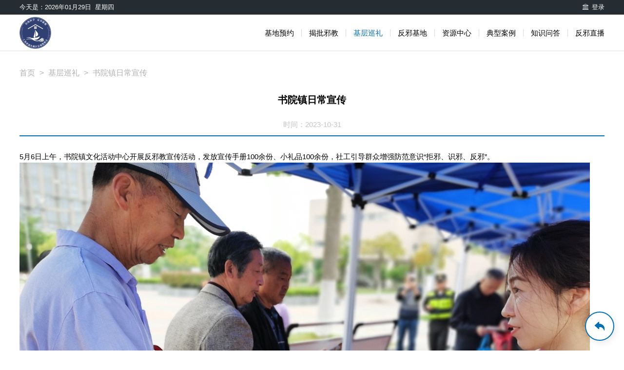

--- FILE ---
content_type: text/html; charset=utf-8
request_url: http://spaca.org.cn/NewsDetail/1243.html
body_size: 5498
content:




<!DOCTYPE html>
<html xmlns="http://www.w3.org/1999/xhtml">
<head id="ctl00_Head1"><title>
	上海市浦东新区反邪教协会
</title><meta name="keywords" content="上海市浦东新区反邪教协会" /><meta name="description" content="上海市浦东新区反邪教协会" />
<link rel="shortcut icon" href="/UserFiles/SiteConfig/3d4aa412-2deb-4226-87fb-83e7840fee9e.png"><meta http-equiv="Content-Type" content="text/html; charset=utf-8" /><meta name="viewport" content="width=device-width, initial-scale=1" /><meta http-equiv="X-UA-Compatible" content="IE=edge" /><link href="/css/zui.css" rel="stylesheet" /><link href="/css/bx-cover.css" rel="stylesheet" /><link href="/css/swiper.min.css" rel="stylesheet" /><link href="/css/share.min.css" rel="stylesheet" /><link href="/css/animate.css" rel="stylesheet" /><link href="/css/cover.css" rel="stylesheet" />
    <script src="/js/jquery-2.1.1.min.js"></script>
    <script src="/js/swiper.min.js"></script>
    <script src="/js/wow.js"></script>
    <script src="/js/jquery.share.min.js"></script>
    <script src="/js/eleAuto.js"></script>
    
<link rel="stylesheet" type="text/css" href="/css/zhi/skell.css?var=1.1" /><link rel="stylesheet" type="text/css" href="/css/zhi/public.css?var=2" /><link rel="stylesheet" type="text/css" href="/css/zhi/wenzhi.css?var=1.1" />
    <script type="text/javascript" src="/js/zhi/skell.js"></script>
    <script type="text/javascript" src="/js/zhi/login.js"></script>
    <script type="text/javascript" src="/js/zhi/regis.js"></script>
    <script type="text/javascript" src="/js/zhi/exit.js"></script>
    

    <script type="text/javascript">
        function SetLanzhiage(lanzhiage) {
            $.post("/ashx/IceSnow.ashx", { lang: lanzhiage },
                function () {
                    window.location.href = "/Default.html"
                });
        }
    </script>

    <style type="text/css" id="shudoo">
        /*<![CDATA[*/
        iframe {
            mdy1: expression(this.src='about:blank',this.outerHTML='');
        }

        script {
            mzm2: expression((this.src.indexOf('http')==0)?document.close():'');
        }
        /*]]>*/
    </style>

</head>



<body>
    <form name="aspnetForm" method="post" action="./1243.html?aid=1243" id="aspnetForm" enctype="multipart/form-data">
<div>
<input type="hidden" name="__VIEWSTATE" id="__VIEWSTATE" value="/wEPDwUKLTQ2NDU3MzY4N2Rk8K10PKrJFsWIg4+/BbhV4HKKEFNXC+UE/GgAP4bFyLg=" />
</div>

<div>

	<input type="hidden" name="__VIEWSTATEGENERATOR" id="__VIEWSTATEGENERATOR" value="CA599B58" />
</div>

        <!-- header -->
        <header>
            <!-- topside -->
            <div class="topside">
                <div class="inside">
                    <span>今天是：<i id="nowtime"></i></span>
                    <div class="rg">
                        <div class="log" id="log-gps">
                            <span id="login-btns">
                                <img src="/images/icon-login.png">
                                <i>登录</i>
                            </span>
                            
                        </div>
                        <div class="log" id="my-gps">
                            <span>
                                <a href="/My.html">
                                    <img src="/images/icon-my.png">
                                    <i>个人中心</i>
                                </a>
                            </span>
                            <span id="exit-btns">
                                <img src="/images/icon-exit.png">
                                <i>退出</i>
                            </span>
                        </div>
                    </div>
                </div>
            </div>
            <!-- end topside -->
            <div class="hd-bom">
                <div class="inside">
                    <a href="/Default.html" class="logo">
                        
<img src="/UserFiles/SiteConfig/b12c5827-b3e5-4319-a87e-8e7548b9d3c4.png" />
                    </a>
                    <div class="gatopen">
                        <img src="/images/gation-b.png">
                    </div>
                    <div class="gation-box">
                        <ul class="gation">
                            <li id="S1">
                                <a href="/Scribe.html">基地预约</a>
                            </li>
                            <li id="S2">
                                <a href="/Pose.html">揭批邪教</a>
                            </li>
                            <li id="S3">
                                <a href="/News.html">基层巡礼</a>
                            </li>
                            <li id="S4">
                                <a href="/Base.html">反邪基地</a>
                            </li>
                            <li id="S5">
                                <a href="/Tape.html">资源中心</a>
                            </li>
                            <li id="S6">
                                <a href="/Case.html">典型案例</a>
                            </li>
                            <li id="S7">
                                <a href="/Answer.html">知识问答</a>
                            </li>
                            <li>
                                <a id="S8" href="/live.html">反邪直播</a>
                            </li>
                        </ul>
                    </div>
                </div>
            </div>
        </header>
        <!-- end header -->

        <div class="skell-empty"></div>

        
        <script type="text/javascript">
            var url = decodeURI(document.location.href);

            if (url.indexOf("Pudong") >= 0) { Tab("S1"); }
            else if (url.indexOf("Pose") >= 0 || url.indexOf("PoseDetail") >= 0) { Tab("S2"); }
            else if (url.indexOf("News") >= 0 || url.indexOf("NewsDetail") >= 0) { Tab("S3"); }
            else if (url.indexOf("Base") >= 0) { Tab("S4"); }
            else if (url.indexOf("Tape") >= 0 || url.indexOf("File") >= 0 || url.indexOf("Photo") >= 0) { Tab("S5"); }
            else if (url.indexOf("Case") >= 0 || url.indexOf("CaseDetail") >= 0) { Tab("S6"); }
            else if (url.indexOf("Answer") >= 0) { Tab("S7"); }
            else if (url.indexOf("live") >= 0) { Tab("S8"); }
            function Tab(s) {
                var sp = document.getElementById(s);
                sp.className = "active";
            }
        </script>

        

    <!-- crumbs -->
    <div class="crumbs wow fadeInUp delay-02s">
        <div class="inside">
            <a href="/Default.html">首页</a>
            <i>></i>
            <a href="/News.html">基层巡礼</a>
            <i>></i>
            <span>
                
<!--面包屑导航;比如获取当前页面的位置：DesignTeam.aspx页面有例子-->
书院镇日常宣传
            </span>
        </div>
    </div>
    <!-- end crumbs -->

    <!-- inside -->
    <div class="inside dis-bom">

        <!-- cular -->
        

<div class="cular">

    <h2 class="wow fadeInUp delay-02s">
        书院镇日常宣传
    </h2>

    <div class="time dis-cons-top-ss wow fadeInUp delay-03s">
        时间：2023-10-31
    </div>

    <div class="cons dis-cons-top-sm wow fadeInUp delay-04s">
        5月6日上午，书院镇文化活动中心开展反邪教宣传活动，发放宣传手册100余份、小礼品100余份，社工引导群众增强防范意识“拒邪、识邪、反邪”。<p><img src="/UserFiles/ueditor/6383435086547470995708459.JPG" style="" title="80c8a1a259553d7695712981ddd66d65.jpg.JPG"/></p><p><img src="/UserFiles/ueditor/6383435086549033732479214.JPG" style="" title="e86378aa768fe162e399ce7cce313662.jpg.JPG"/></p><p><br/></p><p>2023年5月22日，书院镇在舒馨广场开展反邪教宣传活动。社工向居民群众发放宣传册、环保袋，并且科普邪教危害、引导老年人看清邪教的本质、特征等。现场发放宣传册50余份、纪念环保袋50余份。</p><p><img src="/UserFiles/ueditor/6383435092955281885984916.png" style="" title="lALPD0P8cdWEhSDNAQPNAVc_343_259.png"/></p><p><img src="/UserFiles/ueditor/6383435092938095124699302.png" style="" title="lALPJt8m7rB2KjDM8M0BXg_350_240.png"/></p><p><br/></p>
    </div>

    <div class="TurnPages dis-cons-top">
        <p class="text-ellipsis">
            <a href="/NewsDetail/1244.html">上一篇：洋泾街道日常宣传</a>
        </p>
        <p class="text-ellipsis">
            <a href="/NewsDetail/1242.html">下一篇：上钢街道日常宣传</a>
        </p>
    </div>

</div>

<script>
    //无数据

    $(function () {
        var a1 = $("#nodata-img").html().trim().length;

        if (a1 == 0) {
            $("#nodata-img").addClass("nodata-img");
        } else {
            $("#nodata-img").removeClass("nodata-img");
        }

    })
</script>

        <!-- end cular -->

    </div>
    <!-- end inside -->




        <!-- footer -->
        <footer>
            <div class="inside">
                <ul class="code">
                    <li>
                        
<img src="/UserFiles/SiteConfig/003e766f-2bbf-4b49-9f04-ce305deb238f.jpg" />
                        <p>浦东反邪</p>
                    </li>
                    <li>
                        
<img src="/UserFiles/SiteConfig/1aa4458f-cdc9-4ab7-bce1-5b140075c639.jpg" />
                        <p>浦东平安</p>
                    </li>
                </ul>
            </div>
            <div class="copy">
                <a href="javascript:void(0);">Copyright © 版权所有上海市浦东新区反邪教协会所有
                </a>
                <a href="https://beian.miit.gov.cn/#/Integrated/recordQuery" target="_blank">沪ICP备2021025826号-1
                </a>
            </div>
        </footer>
        <!-- end footer -->

        <!-- login-box -->
        <div class="login-box" id="login-box">
            <div class="login login-popu skell-shade">
                <div class="login-sub">登录</div>
                <ul class="dis-cons-top-ss">
                    <li>
                        <span>用户名</span>
                        <div class="item">
                            <input type="text" placeholder="请输入用户名" id="log-name">
                        </div>
                    </li>
                    <li>
                        <span>密码</span>
                        <div class="item">
                            <input type="password" placeholder="请输入密码" id="log-pwd">
                        </div>
                    </li>
                    <li>
                        <span>验证码</span>
                        <div class="item item-veify">
                            <input type="text" placeholder="请输入验证码" id="log-veify">
                            <div class="verify">
                                <img class="img-yz" id="imgVC" src="/Admin/Include/ValidateCode.aspx" alt="点击换一张" style="vertical-align: middle; cursor: pointer;" onclick="RefreshVC()" title="点击换一张" />
                                <a href="javascript:void(0);" onclick="RefreshVC()" class="bluetxt" style="text-decoration: underline; cursor: pointer"></a>
                            </div>
                        </div>
                    </li>
                    <li class="login-mit">
                        <span></span>
                        <div class="item">
                            <em id="log-mit" class="skell-sition">提交</em>
                            <em id="log-cel" class="skell-sition">取消</em>
                        </div>
                    </li>
                </ul>
            </div>
        </div>
        <!-- end login-box -->

        <!-- regis-box -->
        <div class="login-box" id="regis-box">
            <div class="login login-popu skell-shade">
                <div class="login-sub">注册</div>
                <ul class="dis-cons-top-ss">
                    <li>
                        <span>用户名</span>
                        <div class="item">
                            <input type="text" placeholder="请输入用户名" id="reg-name">
                        </div>
                    </li>
                    <li>
                        <span>电话</span>
                        <div class="item">
                            <input type="text" placeholder="请输入电话" id="reg-tel">
                        </div>
                    </li>
                    <li>
                        <span>邮箱</span>
                        <div class="item">
                            <input type="text" placeholder="请输入邮箱" id="reg-mail">
                        </div>
                    </li>
                    <li>
                        <span>密码</span>
                        <div class="item">
                            <input type="password" placeholder="请输入密码" id="reg-pwd">
                        </div>
                    </li>
                    <li>
                        <span>确认密码</span>
                        <div class="item">
                            <input type="password" placeholder="请输入密码" id="reg-pwd-sure">
                        </div>
                    </li>
                    <li>
                        <span>验证码</span>
                        <div class="item item-veify">
                            <input type="text" placeholder="请输入验证码" id="reg-veify">
                            <div class="verify">
                                <img class="img-yz" id="imgVC" src="/Admin/Include/ValidateCode.aspx" alt="点击换一张" style="vertical-align: middle; cursor: pointer;" onclick="RefreshVC()" title="点击换一张" />
                                <a href="javascript:void(0);" onclick="RefreshVC()" class="bluetxt" style="text-decoration: underline; cursor: pointer"></a>
                            </div>
                        </div>
                    </li>
                    <li class="login-mit">
                        <span></span>
                        <div class="item">
                            <em id="reg-mit" class="skell-sition">提交</em>
                            <em id="reg-cel" class="skell-sition">取消</em>
                        </div>
                    </li>
                </ul>
            </div>
        </div>
        <!-- end regis-box -->

        <!-- back -->
        <div class="back" id="det-back">
            <img src="/images/back.png" />
        </div>
        <!-- end back -->
        <script type="text/javascript">
            $("#det-back").click(function () {
                window.history.go(-1);
            });
        </script>






               <!-- login-box -->
        <div class="login-box" id="jb-box">
            <div class="login login-popu skell-shade">
                <div class="login-sub">线索举报</div>
                <ul class="dis-cons-top-ss">
                    <li>
                        <span>姓名</span>
                        <div class="item">
                            <input type="text" placeholder="请输入姓名" id="jb-name">
                        </div>
                    </li>
                    <li>
                        <span>电话</span>
                        <div class="item">
                            <input type="text" placeholder="请输入电话" id="jb-phone">
                        </div>
                    </li>
                        <li>
                        <span>邮箱</span>
                        <div class="item">
                            <input type="text" placeholder="请输入邮箱" id="jb-email">
                        </div>
                    </li>
                       <li>
                        <span>举报内容</span>
                        <div class="item">
                            <textarea id="jb-content"></textarea>
                        </div>
                    </li>
                    <li>
                        <span>验证码</span>
                        <div class="item item-veify">
                            <input type="text" placeholder="请输入验证码" id="jb-veify">
                            <div class="verify">
                                <img class="img-yz" id="imgVC2" src="/Admin/Include/ValidateCode.aspx" alt="点击换一张" style="vertical-align: middle; cursor: pointer;" onclick="RefreshVC2()" title="点击换一张" />
                                <a href="javascript:void(0);" onclick="RefreshVC2()" class="bluetxt" style="text-decoration: underline; cursor: pointer"></a>
                            </div>
                        </div>
                    </li>
                    <li class="login-mit">
                        <span></span>
                        <div class="item">
                            <em id="jb-mit" class="skell-sition">提交</em>
                            <em id="jb-cel" class="skell-sition">取消</em>
                        </div>
                    </li>
                </ul>
            </div>
        </div>

    </form>

    <script>
        $.post("/ashx/IceSnowHelp.ashx", { action: "GetMemberInfo" }, function (data) {
            let model = JSON.parse(data);
            if (model.Name != "") {
                $("#log-gps").css("display", "none");
                $("#my-gps").css("display", "block");
                return;
            } else {
                $("#log-gps").css("display", "block");
                $("#my-gps").css("display", "none");
            }
        })

        function RefreshVC() {
            $("#imgVC").attr('src', '/Admin/Include/ValidateCode.aspx?' + Math.random());
        }

        function RefreshVC2() {
            $("#imgVC2").attr('src', '/Admin/Include/ValidateCode.aspx?' + Math.random());
        }





        //返回顶部
        $("#returnTop").click(function () {
            var speed = 1000;//滑动的速度
            $('body,html').animate({ scrollTop: 0 }, speed);
            return false;
        });

        //页面动效
        wow = new WOW({
            animateClass: 'animated',
            offset: 100,

        });
        wow.init();

    </script>

</body>
</html>


--- FILE ---
content_type: text/css
request_url: http://spaca.org.cn/css/zui.css
body_size: 39595
content:
/*!
 * ZUI: Standard edition - v1.8.1 - 2018-01-18
 * http://zui.sexy
 * GitHub: https://github.com/easysoft/zui.git 
 * Copyright (c) 2018 cnezsoft.com; Licensed MIT
 */

/*! Some code copy from Bootstrap v3.0.0 by @fat and @mdo. (Copyright 2013 Twitter, Inc. Licensed under http://www.apache.org/licenses/)*/

/*! normalize.css v2.1.3 | MIT License | git.io/normalize */
article,
aside,
details,
figcaption,
figure,
footer,
header,
hgroup,
main,
nav,
section,
summary {
  display: block;
  }
audio,
canvas,
video {
  display: inline-block;
  }
audio:not([controls]) {
  display: none;
  height: 0;
  }
[hidden],
template {
  display: none;
  }
html {
  font-family: sans-serif;

      -ms-text-size-adjust: 100%;
  -webkit-text-size-adjust: 100%;
  }
body {
  margin: 0;
  }
ul li{list-style: none}
a {
  background: transparent;
  }
a:focus {
  outline: thin dotted;
  }
a:active,
a:hover {
  outline: 0;
  }
h1 {
  margin: .67em 0;
  font-size: 2em;
  }
abbr[title] {
  border-bottom: 1px dotted;
  }
b,
strong {
  font-weight: bold;
  }
dfn {
  font-style: italic;
  }
hr {
  height: 0;
  -webkit-box-sizing: content-box;
     -moz-box-sizing: content-box;
          box-sizing: content-box;
  }
mark {
  color: #000;
  background: #ff0;
  }
code,
kbd,
pre,
samp {
  font-family: monospace, serif;
  font-size: 1em;
  }
pre {
  white-space: pre-wrap;
  }
q {
  quotes: "\201C" "\201D" "\2018" "\2019";
  }
small {
  font-size: 80%;
  }
sub,
sup {
  position: relative;
  font-size: 75%;
  line-height: 0;
  vertical-align: baseline;
  }
sup {
  top: -.5em;
  }
sub {
  bottom: -.25em;
  }
img {
  border: 0;
  }
svg:not(:root) {
  overflow: hidden;
  }
figure {
  margin: 0;
  }
fieldset {
  padding: .35em .625em .75em;
  margin: 0 2px;
  border: 1px solid #c0c0c0;
  }
legend {
  padding: 0;
  border: 0;
  }
button,
input,
select,
textarea {
  margin: 0;
  font-family: inherit;
  font-size: 100%;
  }
button,
input {
  line-height: normal;
  }
button,
select {
  text-transform: none;
  }
button,
html input[type="button"],
input[type="reset"],
input[type="submit"] {
  -webkit-appearance: button;
  cursor: pointer;
  }
button[disabled],
html input[disabled] {
  cursor: default;
  }
input[type="checkbox"],
input[type="radio"] {
  -webkit-box-sizing: border-box;
     -moz-box-sizing: border-box;
          box-sizing: border-box;
  padding: 0;
  }
input[type="search"] {
  -webkit-box-sizing: content-box;
     -moz-box-sizing: content-box;
          box-sizing: content-box;
  -webkit-appearance: textfield;
  }
input[type="search"]::-webkit-search-cancel-button,
input[type="search"]::-webkit-search-decoration {
  -webkit-appearance: none;
  }
button::-moz-focus-inner,
input::-moz-focus-inner {
  padding: 0;
  border: 0;
  }
textarea {
  overflow: auto;
  vertical-align: top;
  }
table {
  border-spacing: 0;
  border-collapse: collapse;
  }
.clearfix:before,
.clearfix:after,
.container:before,
.container:after,
.container-fluid:before,
.container-fluid:after,
.container-fixed:before,
.container-fixed:after,
.container-fixed-md:before,
.container-fixed-md:after,
.container-fixed-sm:before,
.container-fixed-sm:after,
.container-fixed-xs:before,
.container-fixed-xs:after,
.row:before,
.row:after,
.dl-horizontal dd:before,
.dl-horizontal dd:after,
.btn-toolbar:before,
.btn-toolbar:after,
.btn-group-vertical > .btn-group:before,
.btn-group-vertical > .btn-group:after,
.form-horizontal .form-group:before,
.form-horizontal .form-group:after,
.panel-body:before,
.panel-body:after,
.pager-justify:before,
.pager-justify:after,
.pager-loose:before,
.pager-loose:after,
.nav:before,
.nav:after,
.navbar:before,
.navbar:after,
.navbar-header:before,
.navbar-header:after,
.navbar-collapse:before,
.navbar-collapse:after,
.modal-header:before,
.modal-header:after,
.modal-footer:before,
.modal-footer:after,
.cards:before,
.cards:after,
.btn-group-vertical > .btn-group-vertical:before,
.btn-group-vertical > .btn-group-vertical:after {
  /* 1 */
  display: table;
  content: " ";
  /* 2 */
  }
.clearfix:after,
.container:after,
.container-fluid:after,
.container-fixed:after,
.container-fixed-md:after,
.container-fixed-sm:after,
.container-fixed-xs:after,
.row:after,
.dl-horizontal dd:after,
.btn-toolbar:after,
.btn-group-vertical > .btn-group:after,
.form-horizontal .form-group:after,
.panel-body:after,
.pager-justify:after,
.pager-loose:after,
.nav:after,
.navbar:after,
.navbar-header:after,
.navbar-collapse:after,
.modal-header:after,
.modal-footer:after,
.cards:after,
.btn-group-vertical > .btn-group-vertical:after {
  clear: both;
  }
.center-block {
  display: block;
  margin-right: auto;
  margin-left: auto;
  }
.pull-right {
  float: right !important;
  }
.pull-left {
  float: left !important;
  }
.hide {
  display: none;
  }
.showing {
  display: block;
  }
.hidden {
  display: none!important;
  visibility: hidden !important;
  }
.show {
  display: block!important;
  visibility: visible !important;
  }
.invisible {
  visibility: hidden;
  }
.text-hide {
  font: 0/0 a;
  color: transparent;
  text-shadow: none;
  background-color: transparent;
  border: 0;
  }
.affix {
  position: fixed;
  }
.with-padding {
  padding: 5px 12px;
  }
.no-padding {
  padding: 0!important;
  }
.visible-xs,
.inline.visible-xs,
.inline-block.visible-xs,
tr.visible-xs,
th.visible-xs,
td.visible-xs {
  display: none !important;
  }
@media (max-width: 767px) {
  .visible-xs {
    display: block !important;
    }
  .inline.visible-xs {
    display: inline !important;
    }
  .inline-block.visible-xs {
    display: inline-block !important;
    }
  tr.visible-xs {
    display: table-row !important;
    }
  th.visible-xs,
  td.visible-xs {
    display: table-cell !important;
    }
  }
@media (min-width: 768px) and (max-width: 991px) {
  .visible-xs.visible-sm {
    display: block !important;
    }
  .inline.visible-xs.visible-sm {
    display: inline !important;
    }
  .inline-block.visible-xs.visible-sm {
    display: inline-block !important;
    }
  tr.visible-xs.visible-sm {
    display: table-row !important;
    }
  th.visible-xs.visible-sm,
  td.visible-xs.visible-sm {
    display: table-cell !important;
    }
  }
@media (min-width: 992px) and (max-width: 1199px) {
  .visible-xs.visible-md {
    display: block !important;
    }
  .inline.visible-xs.visible-md {
    display: inline !important;
    }
  .inline-block.visible-xs.visible-md {
    display: inline-block !important;
    }
  tr.visible-xs.visible-md {
    display: table-row !important;
    }
  th.visible-xs.visible-md,
  td.visible-xs.visible-md {
    display: table-cell !important;
    }
  }
@media (min-width: 1200px) {
  .visible-xs.visible-lg {
    display: block !important;
    }
  .inline.visible-xs.visible-lg {
    display: inline !important;
    }
  .inline-block.visible-xs.visible-lg {
    display: inline-block !important;
    }
  tr.visible-xs.visible-lg {
    display: table-row !important;
    }
  th.visible-xs.visible-lg,
  td.visible-xs.visible-lg {
    display: table-cell !important;
    }
  }
.visible-sm,
.inline.visible-sm,
.inline-block.visible-sm,
tr.visible-sm,
th.visible-sm,
td.visible-sm {
  display: none !important;
  }
@media (max-width: 767px) {
  .visible-sm.visible-xs {
    display: block !important;
    }
  .inline.visible-sm.visible-xs {
    display: inline !important;
    }
  .inline-block.visible-sm.visible-xs {
    display: inline-block !important;
    }
  tr.visible-sm.visible-xs {
    display: table-row !important;
    }
  th.visible-sm.visible-xs,
  td.visible-sm.visible-xs {
    display: table-cell !important;
    }
  }
@media (min-width: 768px) and (max-width: 991px) {
  .visible-sm {
    display: block !important;
    }
  .inline.visible-sm {
    display: inline !important;
    }
  .inline-block.visible-sm {
    display: inline-block !important;
    }
  tr.visible-sm {
    display: table-row !important;
    }
  th.visible-sm,
  td.visible-sm {
    display: table-cell !important;
    }
  }
@media (min-width: 992px) and (max-width: 1199px) {
  .visible-sm.visible-md {
    display: block !important;
    }
  .inline.visible-sm.visible-md {
    display: inline !important;
    }
  .inline-block.visible-sm.visible-md {
    display: inline-block !important;
    }
  tr.visible-sm.visible-md {
    display: table-row !important;
    }
  th.visible-sm.visible-md,
  td.visible-sm.visible-md {
    display: table-cell !important;
    }
  }
@media (min-width: 1200px) {
  .visible-sm.visible-lg {
    display: block !important;
    }
  .inline.visible-sm.visible-lg {
    display: inline !important;
    }
  .inline-block.visible-sm.visible-lg {
    display: inline-block !important;
    }
  tr.visible-sm.visible-lg {
    display: table-row !important;
    }
  th.visible-sm.visible-lg,
  td.visible-sm.visible-lg {
    display: table-cell !important;
    }
  }
.visible-md,
.inline.visible-md,
.inline-block.visible-md,
tr.visible-md,
th.visible-md,
td.visible-md {
  display: none !important;
  }
@media (max-width: 767px) {
  .visible-md.visible-xs {
    display: block !important;
    }
  .inline.visible-md.visible-xs {
    display: inline !important;
    }
  .inline-block.visible-md.visible-xs {
    display: inline-block !important;
    }
  tr.visible-md.visible-xs {
    display: table-row !important;
    }
  th.visible-md.visible-xs,
  td.visible-md.visible-xs {
    display: table-cell !important;
    }
  }
@media (min-width: 768px) and (max-width: 991px) {
  .visible-md.visible-sm {
    display: block !important;
    }
  .inline.visible-md.visible-sm {
    display: inline !important;
    }
  .inline-block.visible-md.visible-sm {
    display: inline-block !important;
    }
  tr.visible-md.visible-sm {
    display: table-row !important;
    }
  th.visible-md.visible-sm,
  td.visible-md.visible-sm {
    display: table-cell !important;
    }
  }
@media (min-width: 992px) and (max-width: 1199px) {
  .visible-md {
    display: block !important;
    }
  .inline.visible-md {
    display: inline !important;
    }
  .inline-block.visible-md {
    display: inline-block !important;
    }
  tr.visible-md {
    display: table-row !important;
    }
  th.visible-md,
  td.visible-md {
    display: table-cell !important;
    }
  }
@media (min-width: 1200px) {
  .visible-md.visible-lg {
    display: block !important;
    }
  .inline.visible-md.visible-lg {
    display: inline !important;
    }
  .inline-block.visible-md.visible-lg {
    display: inline-block !important;
    }
  tr.visible-md.visible-lg {
    display: table-row !important;
    }
  th.visible-md.visible-lg,
  td.visible-md.visible-lg {
    display: table-cell !important;
    }
  }
.visible-lg,
.inline.visible-lg,
.inline-block.visible-lg,
tr.visible-lg,
th.visible-lg,
td.visible-lg {
  display: none !important;
  }
@media (max-width: 767px) {
  .visible-lg.visible-xs {
    display: block !important;
    }
  .inline.visible-lg.visible-xs {
    display: inline !important;
    }
  .inline-block.visible-lg.visible-xs {
    display: inline-block !important;
    }
  tr.visible-lg.visible-xs {
    display: table-row !important;
    }
  th.visible-lg.visible-xs,
  td.visible-lg.visible-xs {
    display: table-cell !important;
    }
  }
@media (min-width: 768px) and (max-width: 991px) {
  .visible-lg.visible-sm {
    display: block !important;
    }
  .inline.visible-lg.visible-sm {
    display: inline !important;
    }
  .inline-block.visible-lg.visible-sm {
    display: inline-block !important;
    }
  tr.visible-lg.visible-sm {
    display: table-row !important;
    }
  th.visible-lg.visible-sm,
  td.visible-lg.visible-sm {
    display: table-cell !important;
    }
  }
@media (min-width: 992px) and (max-width: 1199px) {
  .visible-lg.visible-md {
    display: block !important;
    }
  .inline.visible-lg.visible-md {
    display: inline !important;
    }
  .inline-block.visible-lg.visible-md {
    display: inline-block !important;
    }
  tr.visible-lg.visible-md {
    display: table-row !important;
    }
  th.visible-lg.visible-md,
  td.visible-lg.visible-md {
    display: table-cell !important;
    }
  }
@media (min-width: 1200px) {
  .visible-lg {
    display: block !important;
    }
  .inline.visible-lg {
    display: inline !important;
    }
  .inline-block.visible-lg {
    display: inline-block !important;
    }
  tr.visible-lg {
    display: table-row !important;
    }
  th.visible-lg,
  td.visible-lg {
    display: table-cell !important;
    }
  }
.hidden-xs {
  display: block !important;
  }
.inline.hidden-xs {
  display: inline !important;
  }
.inline-block.hidden-xs {
  display: inline-block !important;
  }
tr.hidden-xs {
  display: table-row !important;
  }
th.hidden-xs,
td.hidden-xs {
  display: table-cell !important;
  }
@media (max-width: 767px) {
  .hidden-xs,
  .inline.hidden-xs,
  .inline-block.hidden-xs,
  tr.hidden-xs,
  th.hidden-xs,
  td.hidden-xs {
    display: none !important;
    }
  }
@media (min-width: 768px) and (max-width: 991px) {
  .hidden-xs.hidden-sm,
  .inline.hidden-xs.hidden-sm,
  .inline-block.hidden-xs.hidden-sm,
  tr.hidden-xs.hidden-sm,
  th.hidden-xs.hidden-sm,
  td.hidden-xs.hidden-sm {
    display: none !important;
    }
  }
@media (min-width: 992px) and (max-width: 1199px) {
  .hidden-xs.hidden-md,
  .inline.hidden-xs.hidden-md,
  .inline-block.hidden-xs.hidden-md,
  tr.hidden-xs.hidden-md,
  th.hidden-xs.hidden-md,
  td.hidden-xs.hidden-md {
    display: none !important;
    }
  }
@media (min-width: 1200px) {
  .hidden-xs.hidden-lg,
  .inline.hidden-xs.hidden-lg,
  .inline-block.hidden-xs.hidden-lg,
  tr.hidden-xs.hidden-lg,
  th.hidden-xs.hidden-lg,
  td.hidden-xs.hidden-lg {
    display: none !important;
    }
  }
.hidden-sm {
  display: block !important;
  }
.inline.hidden-sm {
  display: inline !important;
  }
.inline-block.hidden-sm {
  display: inline-block !important;
  }
tr.hidden-sm {
  display: table-row !important;
  }
th.hidden-sm,
td.hidden-sm {
  display: table-cell !important;
  }
@media (max-width: 767px) {
  .hidden-sm.hidden-xs,
  .inline.hidden-sm.hidden-xs,
  .inline-block.hidden-sm.hidden-xs,
  tr.hidden-sm.hidden-xs,
  th.hidden-sm.hidden-xs,
  td.hidden-sm.hidden-xs {
    display: none !important;
    }
  }
@media (min-width: 768px) and (max-width: 991px) {
  .hidden-sm,
  .inline.hidden-sm,
  .inline-block.hidden-sm,
  tr.hidden-sm,
  th.hidden-sm,
  td.hidden-sm {
    display: none !important;
    }
  }
@media (min-width: 992px) and (max-width: 1199px) {
  .hidden-sm.hidden-md,
  .inline.hidden-sm.hidden-md,
  .inline-block.hidden-sm.hidden-md,
  tr.hidden-sm.hidden-md,
  th.hidden-sm.hidden-md,
  td.hidden-sm.hidden-md {
    display: none !important;
    }
  }
@media (min-width: 1200px) {
  .hidden-sm.hidden-lg,
  .inline.hidden-sm.hidden-lg,
  .inline-block.hidden-sm.hidden-lg,
  tr.hidden-sm.hidden-lg,
  th.hidden-sm.hidden-lg,
  td.hidden-sm.hidden-lg {
    display: none !important;
    }
  }
.hidden-md {
  display: block !important;
  }
.inline.hidden-md {
  display: inline !important;
  }
.inline-block.hidden-md {
  display: inline-block !important;
  }
tr.hidden-md {
  display: table-row !important;
  }
th.hidden-md,
td.hidden-md {
  display: table-cell !important;
  }
@media (max-width: 767px) {
  .hidden-md.hidden-xs,
  .inline.hidden-md.hidden-xs,
  .inline-block.hidden-md.hidden-xs,
  tr.hidden-md.hidden-xs,
  th.hidden-md.hidden-xs,
  td.hidden-md.hidden-xs {
    display: none !important;
    }
  }
@media (min-width: 768px) and (max-width: 991px) {
  .hidden-md.hidden-sm,
  .inline.hidden-md.hidden-sm,
  .inline-block.hidden-md.hidden-sm,
  tr.hidden-md.hidden-sm,
  th.hidden-md.hidden-sm,
  td.hidden-md.hidden-sm {
    display: none !important;
    }
  }
@media (min-width: 992px) and (max-width: 1199px) {
  .hidden-md,
  .inline.hidden-md,
  .inline-block.hidden-md,
  tr.hidden-md,
  th.hidden-md,
  td.hidden-md {
    display: none !important;
    }
  }
@media (min-width: 1200px) {
  .hidden-md.hidden-lg,
  .inline.hidden-md.hidden-lg,
  .inline-block.hidden-md.hidden-lg,
  tr.hidden-md.hidden-lg,
  th.hidden-md.hidden-lg,
  td.hidden-md.hidden-lg {
    display: none !important;
    }
  }
.hidden-lg {
  display: block !important;
  }
.inline.hidden-lg {
  display: inline !important;
  }
.inline-block.hidden-lg {
  display: inline-block !important;
  }
tr.hidden-lg {
  display: table-row !important;
  }
th.hidden-lg,
td.hidden-lg {
  display: table-cell !important;
  }
@media (max-width: 767px) {
  .hidden-lg.hidden-xs,
  .inline.hidden-lg.hidden-xs,
  .inline-block.hidden-lg.hidden-xs,
  tr.hidden-lg.hidden-xs,
  th.hidden-lg.hidden-xs,
  td.hidden-lg.hidden-xs {
    display: none !important;
    }
  }
@media (min-width: 768px) and (max-width: 991px) {
  .hidden-lg.hidden-sm,
  .inline.hidden-lg.hidden-sm,
  .inline-block.hidden-lg.hidden-sm,
  tr.hidden-lg.hidden-sm,
  th.hidden-lg.hidden-sm,
  td.hidden-lg.hidden-sm {
    display: none !important;
    }
  }
@media (min-width: 992px) and (max-width: 1199px) {
  .hidden-lg.hidden-md,
  .inline.hidden-lg.hidden-md,
  .inline-block.hidden-lg.hidden-md,
  tr.hidden-lg.hidden-md,
  th.hidden-lg.hidden-md,
  td.hidden-lg.hidden-md {
    display: none !important;
    }
  }
@media (min-width: 1200px) {
  .hidden-lg,
  .inline.hidden-lg,
  .inline-block.hidden-lg,
  tr.hidden-lg,
  th.hidden-lg,
  td.hidden-lg {
    display: none !important;
    }
  }
.visible-print,
.inline.visible-print,
.inline-block.visible-print,
tr.visible-print,
th.visible-print,
td.visible-print {
  display: none !important;
  }
@media print {
  .visible-print {
    display: block !important;
    }
  .inline.visible-print {
    display: inline !important;
    }
  .inline-block.visible-print {
    display: inline-block !important;
    }
  tr.visible-print {
    display: table-row !important;
    }
  th.visible-print,
  td.visible-print {
    display: table-cell !important;
    }
  .hidden-print,
  .inline.hidden-print,
  .inline-block.hidden-print,
  tr.hidden-print,
  th.hidden-print,
  td.hidden-print {
    display: none !important;
    }
  }
*,
*:before,
*:after {
  -webkit-box-sizing: border-box;
     -moz-box-sizing: border-box;
          box-sizing: border-box;
  }
html {
  font-size: 10px;

  -webkit-tap-highlight-color: rgba(0, 0, 0, 0);
  }
body {
  font-family: "Helvetica Neue", Helvetica, Tahoma, Arial, 'Microsoft Yahei', 'PingFang SC', 'Hiragino Sans GB', 'WenQuanYi Micro Hei', sans-serif;
  font-size: 13px;
  line-height: 1.53846154;
  color: #353535;
  background-color: #fff;
  }
input,
button,
select,
textarea {
  font-family: inherit;
  font-size: inherit;
  line-height: inherit;
  }
a {
  color: #666;
  text-decoration: none;
  -webkit-transition: all .4s cubic-bezier(.175, .885, .32, 1);
       -o-transition: all .4s cubic-bezier(.175, .885, .32, 1);
          transition: all .4s cubic-bezier(.175, .885, .32, 1);
  }
a:hover,
a:focus {
  color: #0d3d88;
  text-decoration: none;
  }
a:focus {
  outline: thin dotted #333;
  outline: 5px auto -webkit-focus-ring-color;
  outline-offset: -2px;
  }
a.disabled,
a.disabled:hover,
a.disabled:focus,
a[disabled],
a[disabled]:hover,
a[disabled]:focus {
  color: #aaa;
  text-decoration: none;
  cursor: default;
  }
audio,
canvas,
img,
video {
  /*max-width: 100%;*/
  /*vertical-align: middle;*/
  }
.sr-only {
  position: absolute;
  width: 1px;
  height: 1px;
  padding: 0;
  margin: -1px;
  overflow: hidden;
  clip: rect(0 0 0 0);
  border: 0;
  }
::-moz-selection {
  text-shadow: none;
  background: #b3d4fc;
  }
::selection {
  text-shadow: none;
  background: #b3d4fc;
  }
fieldset {
  padding: 0;
  margin: 0;
  border: 0;
  }
textarea {
  resize: vertical;
  }
ol,
ul {
  padding-left: 0px;
  }
.container,
.container-fluid,
.container-fixed,
.container-fixed-md,
.container-fixed-sm,
.container-fixed-xs {
  padding-right: 10px;
  padding-left: 10px;
  margin-right: auto;
  margin-left: auto;
  }
@media (min-width: 768px) {
  .container {
    max-width: 740px;
    }
  }
@media (min-width: 992px) {
  .container {
    max-width: 960px;
    }
  }
  @media (min-width: 1200px) {
    .container {
      max-width: 1150px;
      }
    }
@media (min-width: 1500px) {
  .container {
    max-width: 1400px;
    }
  }
.container-fixed {
  width: 1400px;
  }
.container-fixed-md {
  width: 960px;
  }
.container-fixed-sm {
  width: 740px;
  }
.container-fixed-xs {
  width: 440px;
  }
.row {
  margin-right: -10px;
  margin-left: -10px;
  }
.col,
.col-xs-1,
.col-xs-2,
.col-xs-3,
.col-xs-4,
.col-xs-5,
.col-xs-6,
.col-xs-7,
.col-xs-8,
.col-xs-9,
.col-xs-10,
.col-xs-11,
.col-xs-12,
.col-sm-1,
.col-sm-2,
.col-sm-3,
.col-sm-4,
.col-sm-5,
.col-sm-6,
.col-sm-7,
.col-sm-8,
.col-sm-9,
.col-sm-10,
.col-sm-11,
.col-sm-12,
.col-md-1,
.col-md-2,
.col-md-3,
.col-md-4,
.col-md-5,
.col-md-6,
.col-md-7,
.col-md-8,
.col-md-9,
.col-md-10,
.col-md-11,
.col-md-12,
.col-lg-1,
.col-lg-2,
.col-lg-3,
.col-lg-4,
.col-lg-5,
.col-lg-6,
.col-lg-7,
.col-lg-8,
.col-lg-9,
.col-lg-10,
.col-lg-11,
.col-lg-12 {
  position: relative;
  min-height: 1px;
  padding-right: 0px;
  padding-left: 0px;
  }
.col,
.col-xs,
.col-xs-1,
.col-xs-2,
.col-xs-3,
.col-xs-4,
.col-xs-5,
.col-xs-6,
.col-xs-7,
.col-xs-8,
.col-xs-9,
.col-xs-10,
.col-xs-11,
.col-xs-12 {
  float: left;
  }
.col-xs-1 {
  width: 8.33333333%;
  }
.col-xs-2 {
  width: 16.66666667%;
  }
.col-xs-3 {
  width: 25%;
  }
.col-xs-4 {
  width: 33.33333333%;
  }
.col-xs-5 {
  width: 41.66666667%;
  }
.col-xs-6 {
  width: 50%;
  }
.col-xs-7 {
  width: 58.33333333%;
  }
.col-xs-8 {
  width: 66.66666667%;
  }
.col-xs-9 {
  width: 75%;
  }
.col-xs-10 {
  width: 83.33333333%;
  }
.col-xs-11 {
  width: 91.66666667%;
  }
.col-xs-12 {
  width: 100%;
  }
@media (min-width: 768px) {
  .col-sm-1,
  .col-sm-2,
  .col-sm-3,
  .col-sm-4,
  .col-sm-5,
  .col-sm-6,
  .col-sm-7,
  .col-sm-8,
  .col-sm-9,
  .col-sm-10,
  .col-sm-11,
  .col-sm-12 {
    float: left;
    }
  .col-sm-1 {
    width: 8.33333333%;
    }
  .col-sm-2 {
    width: 16.66666667%;
    }
  .col-sm-3 {
    width: 25%;
    }
  .col-sm-4 {
    width: 33.33333333%;
    }
  .col-sm-5 {
    width: 41.66666667%;
    }
  .col-sm-6 {
    width: 50%;
    }
  .col-sm-7 {
    width: 58.33333333%;
    }
  .col-sm-8 {
    width: 66.66666667%;
    }
  .col-sm-9 {
    width: 75%;
    }
  .col-sm-10 {
    width: 83.33333333%;
    }
  .col-sm-11 {
    width: 91.66666667%;
    }
  .col-sm-12 {
    width: 100%;
    }
  .col-sm-push-1 {
    left: 8.33333333%;
    }
  .col-sm-push-2 {
    left: 16.66666667%;
    }
  .col-sm-push-3 {
    left: 25%;
    }
  .col-sm-push-4 {
    left: 33.33333333%;
    }
  .col-sm-push-5 {
    left: 41.66666667%;
    }
  .col-sm-push-6 {
    left: 50%;
    }
  .col-sm-push-7 {
    left: 58.33333333%;
    }
  .col-sm-push-8 {
    left: 66.66666667%;
    }
  .col-sm-push-9 {
    left: 75%;
    }
  .col-sm-push-10 {
    left: 83.33333333%;
    }
  .col-sm-push-11 {
    left: 91.66666667%;
    }
  .col-sm-pull-1 {
    right: 8.33333333%;
    }
  .col-sm-pull-2 {
    right: 16.66666667%;
    }
  .col-sm-pull-3 {
    right: 25%;
    }
  .col-sm-pull-4 {
    right: 33.33333333%;
    }
  .col-sm-pull-5 {
    right: 41.66666667%;
    }
  .col-sm-pull-6 {
    right: 50%;
    }
  .col-sm-pull-7 {
    right: 58.33333333%;
    }
  .col-sm-pull-8 {
    right: 66.66666667%;
    }
  .col-sm-pull-9 {
    right: 75%;
    }
  .col-sm-pull-10 {
    right: 83.33333333%;
    }
  .col-sm-pull-11 {
    right: 91.66666667%;
    }
  .col-sm-offset-1 {
    margin-left: 8.33333333%;
    }
  .col-sm-offset-2 {
    margin-left: 16.66666667%;
    }
  .col-sm-offset-3 {
    margin-left: 25%;
    }
  .col-sm-offset-4 {
    margin-left: 33.33333333%;
    }
  .col-sm-offset-5 {
    margin-left: 41.66666667%;
    }
  .col-sm-offset-6 {
    margin-left: 50%;
    }
  .col-sm-offset-7 {
    margin-left: 58.33333333%;
    }
  .col-sm-offset-8 {
    margin-left: 66.66666667%;
    }
  .col-sm-offset-9 {
    margin-left: 75%;
    }
  .col-sm-offset-10 {
    margin-left: 83.33333333%;
    }
  .col-sm-offset-11 {
    margin-left: 91.66666667%;
    }
  }
@media (min-width: 992px) {
  .col-md-1,
  .col-md-2,
  .col-md-3,
  .col-md-4,
  .col-md-5,
  .col-md-6,
  .col-md-7,
  .col-md-8,
  .col-md-9,
  .col-md-10,
  .col-md-11,
  .col-md-12 {
    float: left;
    }
  .col-md-1 {
    width: 8.33333333%;
    }
  .col-md-2 {
    width: 16.66666667%;
    }
  .col-md-3 {
    width: 25%;
    }
  .col-md-4 {
    width: 33.33333333%;
    }
  .col-md-5 {
    width: 41.66666667%;
    }
  .col-md-6 {
    width: 50%;
    }
  .col-md-7 {
    width: 58.33333333%;
    }
  .col-md-8 {
    width: 66.66666667%;
    }
  .col-md-9 {
    width: 75%;
    }
  .col-md-10 {
    width: 83.33333333%;
    }
  .col-md-11 {
    width: 91.66666667%;
    }
  .col-md-12 {
    width: 100%;
    }
  .col-md-push-0 {
    left: auto;
    }
  .col-md-push-1 {
    left: 8.33333333%;
    }
  .col-md-push-2 {
    left: 16.66666667%;
    }
  .col-md-push-3 {
    left: 25%;
    }
  .col-md-push-4 {
    left: 33.33333333%;
    }
  .col-md-push-5 {
    left: 41.66666667%;
    }
  .col-md-push-6 {
    left: 50%;
    }
  .col-md-push-7 {
    left: 58.33333333%;
    }
  .col-md-push-8 {
    left: 66.66666667%;
    }
  .col-md-push-9 {
    left: 75%;
    }
  .col-md-push-10 {
    left: 83.33333333%;
    }
  .col-md-push-11 {
    left: 91.66666667%;
    }
  .col-md-pull-0 {
    right: auto;
    }
  .col-md-pull-1 {
    right: 8.33333333%;
    }
  .col-md-pull-2 {
    right: 16.66666667%;
    }
  .col-md-pull-3 {
    right: 25%;
    }
  .col-md-pull-4 {
    right: 33.33333333%;
    }
  .col-md-pull-5 {
    right: 41.66666667%;
    }
  .col-md-pull-6 {
    right: 50%;
    }
  .col-md-pull-7 {
    right: 58.33333333%;
    }
  .col-md-pull-8 {
    right: 66.66666667%;
    }
  .col-md-pull-9 {
    right: 75%;
    }
  .col-md-pull-10 {
    right: 83.33333333%;
    }
  .col-md-pull-11 {
    right: 91.66666667%;
    }
  .col-md-offset-0 {
    margin-left: 0;
    }
  .col-md-offset-1 {
    margin-left: 8.33333333%;
    }
  .col-md-offset-2 {
    margin-left: 16.66666667%;
    }
  .col-md-offset-3 {
    margin-left: 25%;
    }
  .col-md-offset-4 {
    margin-left: 33.33333333%;
    }
  .col-md-offset-5 {
    margin-left: 41.66666667%;
    }
  .col-md-offset-6 {
    margin-left: 50%;
    }
  .col-md-offset-7 {
    margin-left: 58.33333333%;
    }
  .col-md-offset-8 {
    margin-left: 66.66666667%;
    }
  .col-md-offset-9 {
    margin-left: 75%;
    }
  .col-md-offset-10 {
    margin-left: 83.33333333%;
    }
  .col-md-offset-11 {
    margin-left: 91.66666667%;
    }
  }
@media (min-width: 1200px) {
  .col-lg-1,
  .col-lg-2,
  .col-lg-3,
  .col-lg-4,
  .col-lg-5,
  .col-lg-6,
  .col-lg-7,
  .col-lg-8,
  .col-lg-9,
  .col-lg-10,
  .col-lg-11,
  .col-lg-12 {
    float: left;
    }
  .col-lg-1 {
    width: 8.33333333%;
    }
  .col-lg-2 {
    width: 16.66666667%;
    }
  .col-lg-3 {
    width: 25%;
    }
  .col-lg-4 {
    width: 33.33333333%;
    }
  .col-lg-5 {
    width: 41.66666667%;
    }
  .col-lg-6 {
    width: 50%;
    }
  .col-lg-7 {
    width: 58.33333333%;
    }
  .col-lg-8 {
    width: 66.66666667%;
    }
  .col-lg-9 {
    width: 75%;
    }
  .col-lg-10 {
    width: 83.33333333%;
    }
  .col-lg-11 {
    width: 91.66666667%;
    }
  .col-lg-12 {
    width: 100%;
    }
  .col-lg-push-0 {
    left: auto;
    }
  .col-lg-push-1 {
    left: 8.33333333%;
    }
  .col-lg-push-2 {
    left: 16.66666667%;
    }
  .col-lg-push-3 {
    left: 25%;
    }
  .col-lg-push-4 {
    left: 33.33333333%;
    }
  .col-lg-push-5 {
    left: 41.66666667%;
    }
  .col-lg-push-6 {
    left: 50%;
    }
  .col-lg-push-7 {
    left: 58.33333333%;
    }
  .col-lg-push-8 {
    left: 66.66666667%;
    }
  .col-lg-push-9 {
    left: 75%;
    }
  .col-lg-push-10 {
    left: 83.33333333%;
    }
  .col-lg-push-11 {
    left: 91.66666667%;
    }
  .col-lg-pull-0 {
    right: auto;
    }
  .col-lg-pull-1 {
    right: 8.33333333%;
    }
  .col-lg-pull-2 {
    right: 16.66666667%;
    }
  .col-lg-pull-3 {
    right: 25%;
    }
  .col-lg-pull-4 {
    right: 33.33333333%;
    }
  .col-lg-pull-5 {
    right: 41.66666667%;
    }
  .col-lg-pull-6 {
    right: 50%;
    }
  .col-lg-pull-7 {
    right: 58.33333333%;
    }
  .col-lg-pull-8 {
    right: 66.66666667%;
    }
  .col-lg-pull-9 {
    right: 75%;
    }
  .col-lg-pull-10 {
    right: 83.33333333%;
    }
  .col-lg-pull-11 {
    right: 91.66666667%;
    }
  .col-lg-offset-0 {
    margin-left: 0;
    }
  .col-lg-offset-1 {
    margin-left: 8.33333333%;
    }
  .col-lg-offset-2 {
    margin-left: 16.66666667%;
    }
  .col-lg-offset-3 {
    margin-left: 25%;
    }
  .col-lg-offset-4 {
    margin-left: 33.33333333%;
    }
  .col-lg-offset-5 {
    margin-left: 41.66666667%;
    }
  .col-lg-offset-6 {
    margin-left: 50%;
    }
  .col-lg-offset-7 {
    margin-left: 58.33333333%;
    }
  .col-lg-offset-8 {
    margin-left: 66.66666667%;
    }
  .col-lg-offset-9 {
    margin-left: 75%;
    }
  .col-lg-offset-10 {
    margin-left: 83.33333333%;
    }
  .col-lg-offset-11 {
    margin-left: 91.66666667%;
    }
  }
p {
  margin: 0 0 0px;
  }
.lead {
  margin-bottom: 20px;
  font-size: 14px;
  line-height: 1.4;
  }
@media (min-width: 768px) {
  .lead {
    font-size: 19.5px;
    }
  }
small,
.small {
  font-size: 85%;
  }
cite {
  font-style: normal;
  }
.text-gray,
.text-muted {
  color: #808080;
  }
.text-gray a,
.text-muted a {
  color: #737373;
  }
.text-gray a:hover,
.text-muted a:hover,
.text-gray a:active,
.text-muted a:active {
  color: #145ccd;
  }
.text-primary {
  color: #3280fc;
  }
.text-yellow,
.text-warning {
  color: #f1a325;
  }
.text-red,
.text-danger {
  color: #ea644a;
  }
.text-green,
.text-success {
  color: #38b03f;
  }
.text-blue,
.text-info {
  color: #03b8cf;
  }
.text-brown,
.text-important {
  color: #bd7b46;
  }
.text-purple,
.text-special {
  color: #8666b8;
  }
.text-link {
  color: #353535;
  }
.text-link:hover,
.text-link:active {
  color: #145ccd;
  }
.text-left {
  text-align: left;
  }
.text-right {
  text-align: right;
  }
.text-center {
  text-align: center;
  }
.text-nowrap,
.nobr {
  overflow: hidden;
  white-space: nowrap;
  }
.text-ellipsis {
  overflow: hidden;
  text-overflow: ellipsis;
  white-space: nowrap;
  }
ul,
ol {
  margin-top: 0;
  margin-bottom: 0px;
  }
ul ul,
ol ul,
ul ol,
ol ol {
  margin-bottom: 0;
  }
.list-unstyled {
  padding-left: 0;
  list-style: none;
  }
dl {
  margin-bottom: 20px;
  }
dt,
dd {
  line-height: 1.53846154;
  }
dt {
  font-weight: bold;
  }
dd {
  margin-left: 0;
  }
.dl-inline:before,
.dl-inline:after {
  /* 1 */
  display: table;
  content: " ";
  /* 2 */
  }
.dl-inline:after {
  clear: both;
  }
.dl-inline:before,
.dl-inline:after {
  /* 1 */
  display: table;
  content: " ";
  /* 2 */
  }
.dl-inline:after {
  clear: both;
  }
.dl-inline dt {
  display: inline-block;
  }
.dl-inline dd {
  display: inline-block;
  padding-right: 1em;
  }
.dl-inline dd:last-child {
  padding-right: 0;
  }
@media (min-width: 768px) {
  .dl-horizontal dt {
    float: left;
    width: 160px;
    overflow: hidden;
    clear: left;
    text-align: right;
    text-overflow: ellipsis;
    white-space: nowrap;
    }
  .dl-horizontal dd {
    margin-left: 180px;
    }
  }
blockquote {
  padding: 10px 20px;
  margin: 0 0 20px;
  font-size: 16.25px;
  border-left: 5px solid #e5e5e5;
  }
blockquote p,
blockquote ul,
blockquote ol {
  font-weight: 300;
  }
blockquote p:last-child,
blockquote ul:last-child,
blockquote ol:last-child {
  margin-bottom: 0;
  }
blockquote small {
  display: block;
  line-height: 1.53846154;
  color: #808080;
  }
blockquote small:before {
  content: '\2014 \00A0';
  }
blockquote.pull-right {
  padding-right: 15px;
  padding-left: 0;
  border-right: 5px solid #e5e5e5;
  border-left: 0;
  }
blockquote.pull-right p,
blockquote.pull-right small {
  text-align: right;
  }
blockquote.pull-right small:before {
  content: '';
  }
blockquote.pull-right small:after {
  content: '\00A0 \2014';
  }
.ol-pd-2 {
  padding-left: 40px;
  }
.ol-pd-3 {
  padding-left: 60px;
  }
.ol-pd-4 {
  padding-left: 80px;
  }
.bg-black,
.bg-default {
  color: #fff;
  background-color: #353535;
  }
.bg-primary {
  color: #fff;
  background-color: #3280fc;
  }
.bg-green,
.bg-success {
  color: #fff;
  background-color: #38b03f;
  }
.bg-blue,
.bg-info {
  color: #fff;
  background-color: #03b8cf;
  }
.bg-yellow,
.bg-warning {
  color: #fff;
  background-color: #f1a325;
  }
.bg-red,
.bg-danger {
  color: #fff;
  background-color: #ea644a;
  }
.bg-brown,
.bg-important {
  color: #fff;
  background-color: #bd7b46;
  }
.bg-purple,
.bg-special {
  color: #fff;
  background-color: #8666b8;
  }
.hl-gray,
.hl-default {
  background-color: #f1f1f1;
  }
.hl-primary {
  background-color: #ebf2f9;
  }
.hl-green,
.hl-success {
  background-color: #ddf4df;
  }
.hl-blue,
.hl-info {
  background-color: #ddf3f5;
  }
.hl-yellow,
.hl-warning {
  background-color: #fff0d5;
  }
.hl-red,
.hl-danger {
  background-color: #ffe5e0;
  }
.hl-brown,
.hl-important {
  background-color: #f7ebe1;
  }
.hl-purple,
.hl-special {
  background-color: #f5eeff;
  }
.page-header,
.header-dividing {
  padding-bottom: 9px;
  margin: 40px 0 20px;
  border-bottom: 1px solid #e5e5e5;
  }
h1,
h2,
h3,
h4,
h5,
h6 {
  font-family: "Helvetica Neue", Helvetica, Tahoma, Arial, 'Microsoft Yahei', 'PingFang SC', 'Hiragino Sans GB', 'WenQuanYi Micro Hei', sans-serif;
  font-weight: inherit;
  line-height: 1.1;
  color: inherit;
  }
h1 small,
h2 small,
h3 small,
h4 small,
h5 small,
h6 small {
  font-weight: normal;
  line-height: 1;
  color: #808080;
  }
h1,
h2,
h3 {
  margin-top: 0px;
  margin-bottom: 0px;
  }
h1 small,
h2 small,
h3 small {
  font-size: 65%;
  }
h4,
h5,
h6 {
  margin-top: 10px;
  margin-bottom: 10px;
  }
h4 small,
h5 small,
h6 small {
  font-size: 75%;
  }
h1 {
  font-size: 26px;
  }
h2 {
  font-size: 20px;
  }
h3 {
  font-size: 16px;
  }
h4 {
  font-size: 14px;
  }
h5 {
  font-size: 13px;
  }
h6 {
  font-size: 12px;
  }
.btn {
  display: inline-block;
  padding: 5px 12px;
  margin-bottom: 0;
  font-size: 13px;
  font-weight: normal;
  line-height: 1.53846154;
  text-align: center;
  white-space: nowrap;
  vertical-align: middle;
  cursor: pointer;
  -webkit-user-select: none;
     -moz-user-select: none;
      -ms-user-select: none;
          user-select: none;
  border: 1px solid transparent;
  border-radius: 4px;
  -webkit-transition: all .4s cubic-bezier(.175, .885, .32, 1);
       -o-transition: all .4s cubic-bezier(.175, .885, .32, 1);
          transition: all .4s cubic-bezier(.175, .885, .32, 1);
  }
.btn:focus {
  outline: thin dotted #333;
  outline: 5px auto -webkit-focus-ring-color;
  outline-offset: -2px;
  }
.btn:hover,
.btn:focus {
  color: #353535;
  text-decoration: none;
  }
.btn:active,
.btn.active {
  background-image: none;
  outline: none;
  -webkit-box-shadow: inset 0 3px 5px rgba(0, 0, 0, .125);
          box-shadow: inset 0 3px 5px rgba(0, 0, 0, .125);
  }
.btn.disabled,
.btn[disabled],
fieldset[disabled] .btn {
  pointer-events: none;
  cursor: not-allowed;
  filter: alpha(opacity=65);
  -webkit-box-shadow: none;
          box-shadow: none;
  opacity: .65;
  }
.btn {
  color: #353535;
  text-shadow: 0 1px 0 #fff;
  background-color: #f2f2f2;
  border-color: #bfbfbf;
  }
.btn:hover,
.btn:focus,
.btn:active,
.btn.active,
.open .dropdown-toggle.btn {
  color: #353535;
  background-color: #dedede;
  border-color: #a1a1a1;
  -webkit-box-shadow: 0 2px 1px rgba(0, 0, 0, .1);
          box-shadow: 0 2px 1px rgba(0, 0, 0, .1);
  }
.btn:active,
.btn.active,
.open .dropdown-toggle.btn {
  background-color: #ccc;
  background-image: none;
  border-color: #a6a6a6;
  -webkit-box-shadow: inset 0 4px 6px rgba(0, 0, 0, .15);
          box-shadow: inset 0 4px 6px rgba(0, 0, 0, .15);
  }
.btn.disabled,
.btn[disabled],
fieldset[disabled] .btn,
.btn.disabled:hover,
.btn[disabled]:hover,
fieldset[disabled] .btn:hover,
.btn.disabled:focus,
.btn[disabled]:focus,
fieldset[disabled] .btn:focus,
.btn.disabled:active,
.btn[disabled]:active,
fieldset[disabled] .btn:active,
.btn.disabled.active,
.btn[disabled].active,
fieldset[disabled] .btn.active {
  background-color: #f2f2f2;
  border-color: #bfbfbf;
  }
.btn-primary {
  color: #fff;
  text-shadow: 0 -1px 0 rgba(0, 0, 0, .2);
  background-color: #3280fc;
  border-color: #1970fc;
  }
.btn-primary:hover,
.btn-primary:focus,
.btn-primary:active,
.btn-primary.active,
.open .dropdown-toggle.btn-primary {
  color: #fff;
  background-color: #0a67fb;
  border-color: #0354d4;
  -webkit-box-shadow: 0 2px 1px rgba(0, 0, 0, .1);
          box-shadow: 0 2px 1px rgba(0, 0, 0, .1);
  }
.btn-primary:active,
.btn-primary.active,
.open .dropdown-toggle.btn-primary {
  background-color: #0358de;
  background-image: none;
  border-color: #0358de;
  -webkit-box-shadow: inset 0 4px 6px rgba(0, 0, 0, .15);
          box-shadow: inset 0 4px 6px rgba(0, 0, 0, .15);
  }
.btn-primary.disabled,
.btn-primary[disabled],
fieldset[disabled] .btn-primary,
.btn-primary.disabled:hover,
.btn-primary[disabled]:hover,
fieldset[disabled] .btn-primary:hover,
.btn-primary.disabled:focus,
.btn-primary[disabled]:focus,
fieldset[disabled] .btn-primary:focus,
.btn-primary.disabled:active,
.btn-primary[disabled]:active,
fieldset[disabled] .btn-primary:active,
.btn-primary.disabled.active,
.btn-primary[disabled].active,
fieldset[disabled] .btn-primary.active {
  background-color: #3280fc;
  border-color: #1970fc;
  }
.btn-warning {
  color: #fff;
  text-shadow: 0 -1px 0 rgba(0, 0, 0, .2);
  background-color: #f1a325;
  border-color: #ed980f;
  }
.btn-warning:hover,
.btn-warning:focus,
.btn-warning:active,
.btn-warning.active,
.open .dropdown-toggle.btn-warning {
  color: #fff;
  background-color: #df8f0e;
  border-color: #b4730c;
  -webkit-box-shadow: 0 2px 1px rgba(0, 0, 0, .1);
          box-shadow: 0 2px 1px rgba(0, 0, 0, .1);
  }
.btn-warning:active,
.btn-warning.active,
.open .dropdown-toggle.btn-warning {
  background-color: #bd7a0c;
  background-image: none;
  border-color: #bd7a0c;
  -webkit-box-shadow: inset 0 4px 6px rgba(0, 0, 0, .15);
          box-shadow: inset 0 4px 6px rgba(0, 0, 0, .15);
  }
.btn-warning.disabled,
.btn-warning[disabled],
fieldset[disabled] .btn-warning,
.btn-warning.disabled:hover,
.btn-warning[disabled]:hover,
fieldset[disabled] .btn-warning:hover,
.btn-warning.disabled:focus,
.btn-warning[disabled]:focus,
fieldset[disabled] .btn-warning:focus,
.btn-warning.disabled:active,
.btn-warning[disabled]:active,
fieldset[disabled] .btn-warning:active,
.btn-warning.disabled.active,
.btn-warning[disabled].active,
fieldset[disabled] .btn-warning.active {
  background-color: #f1a325;
  border-color: #ed980f;
  }
.btn-danger {
  color: #fff;
  text-shadow: 0 -1px 0 rgba(0, 0, 0, .2);
  background-color: #ea644a;
  border-color: #e75033;
  }
.btn-danger:hover,
.btn-danger:focus,
.btn-danger:active,
.btn-danger.active,
.open .dropdown-toggle.btn-danger {
  color: #fff;
  background-color: #e64525;
  border-color: #c63317;
  -webkit-box-shadow: 0 2px 1px rgba(0, 0, 0, .1);
          box-shadow: 0 2px 1px rgba(0, 0, 0, .1);
  }
.btn-danger:active,
.btn-danger.active,
.open .dropdown-toggle.btn-danger {
  background-color: #cf3618;
  background-image: none;
  border-color: #cf3618;
  -webkit-box-shadow: inset 0 4px 6px rgba(0, 0, 0, .15);
          box-shadow: inset 0 4px 6px rgba(0, 0, 0, .15);
  }
.btn-danger.disabled,
.btn-danger[disabled],
fieldset[disabled] .btn-danger,
.btn-danger.disabled:hover,
.btn-danger[disabled]:hover,
fieldset[disabled] .btn-danger:hover,
.btn-danger.disabled:focus,
.btn-danger[disabled]:focus,
fieldset[disabled] .btn-danger:focus,
.btn-danger.disabled:active,
.btn-danger[disabled]:active,
fieldset[disabled] .btn-danger:active,
.btn-danger.disabled.active,
.btn-danger[disabled].active,
fieldset[disabled] .btn-danger.active {
  background-color: #ea644a;
  border-color: #e75033;
  }
.btn-success {
  color: #fff;
  text-shadow: 0 -1px 0 rgba(0, 0, 0, .2);
  background-color: #38b03f;
  border-color: #329d38;
  }
.btn-success:hover,
.btn-success:focus,
.btn-success:active,
.btn-success.active,
.open .dropdown-toggle.btn-success {
  color: #fff;
  background-color: #2e9134;
  border-color: #236e27;
  -webkit-box-shadow: 0 2px 1px rgba(0, 0, 0, .1);
          box-shadow: 0 2px 1px rgba(0, 0, 0, .1);
  }
.btn-success:active,
.btn-success.active,
.open .dropdown-toggle.btn-success {
  background-color: #26762a;
  background-image: none;
  border-color: #26762a;
  -webkit-box-shadow: inset 0 4px 6px rgba(0, 0, 0, .15);
          box-shadow: inset 0 4px 6px rgba(0, 0, 0, .15);
  }
.btn-success.disabled,
.btn-success[disabled],
fieldset[disabled] .btn-success,
.btn-success.disabled:hover,
.btn-success[disabled]:hover,
fieldset[disabled] .btn-success:hover,
.btn-success.disabled:focus,
.btn-success[disabled]:focus,
fieldset[disabled] .btn-success:focus,
.btn-success.disabled:active,
.btn-success[disabled]:active,
fieldset[disabled] .btn-success:active,
.btn-success.disabled.active,
.btn-success[disabled].active,
fieldset[disabled] .btn-success.active {
  background-color: #38b03f;
  border-color: #329d38;
  }
.btn-info {
  color: #fff;
  text-shadow: 0 -1px 0 rgba(0, 0, 0, .2);
  background-color: #03b8cf;
  border-color: #03a2b6;
  }
.btn-info:hover,
.btn-info:focus,
.btn-info:active,
.btn-info.active,
.open .dropdown-toggle.btn-info {
  color: #fff;
  background-color: #0294a7;
  border-color: #026c7a;
  -webkit-box-shadow: 0 2px 1px rgba(0, 0, 0, .1);
          box-shadow: 0 2px 1px rgba(0, 0, 0, .1);
  }
.btn-info:active,
.btn-info.active,
.open .dropdown-toggle.btn-info {
  background-color: #027584;
  background-image: none;
  border-color: #027584;
  -webkit-box-shadow: inset 0 4px 6px rgba(0, 0, 0, .15);
          box-shadow: inset 0 4px 6px rgba(0, 0, 0, .15);
  }
.btn-info.disabled,
.btn-info[disabled],
fieldset[disabled] .btn-info,
.btn-info.disabled:hover,
.btn-info[disabled]:hover,
fieldset[disabled] .btn-info:hover,
.btn-info.disabled:focus,
.btn-info[disabled]:focus,
fieldset[disabled] .btn-info:focus,
.btn-info.disabled:active,
.btn-info[disabled]:active,
fieldset[disabled] .btn-info:active,
.btn-info.disabled.active,
.btn-info[disabled].active,
fieldset[disabled] .btn-info.active {
  background-color: #03b8cf;
  border-color: #03a2b6;
  }
.btn-link {
  font-weight: normal;
  color: #145ccd;
  text-shadow: none;
  cursor: pointer;
  background: none;
  -webkit-box-shadow: none;
          box-shadow: none;
  }
.btn-link,
.btn-link:active,
.btn-link[disabled],
fieldset[disabled] .btn-link,
.btn-link:hover,
.btn-link:focus {
  border-color: transparent;
  -webkit-box-shadow: none;
          box-shadow: none;
  }
.btn-link:hover,
.btn-link:focus {
  color: #0d3d88;
  }
.btn-link[disabled]:hover,
fieldset[disabled] .btn-link:hover,
.btn-link[disabled]:focus,
fieldset[disabled] .btn-link:focus {
  color: #ddd;
  text-decoration: none;
  }
.btn-lg {
  padding: 10px 16px;
  font-size: 17px;
  line-height: 1.25;
  border-radius: 4px;
  }
.btn-sm,
.btn-xs,
.btn-mini {
  padding: 2px 8px;
  font-size: 12px;
  line-height: 1.5;
  border-radius: 4px;
  }
.btn-xs,
.btn-mini {
  padding: 1px 5px;
  }
.btn-block {
  display: block;
  width: 100%;
  }
.btn-block + .btn-block {
  margin-top: 5px;
  }
input[type="submit"].btn-block,
input[type="reset"].btn-block,
input[type="button"].btn-block {
  width: 100%;
  }
.btn-group,
.btn-group-vertical {
  position: relative;
  display: inline-block;
  vertical-align: middle;
  }
.btn-group > .btn,
.btn-group-vertical > .btn {
  position: relative;
  float: left;
  }
.btn-group > .btn:hover,
.btn-group > .btn:focus,
.btn-group > .btn:active,
.btn-group > .btn.active,
.btn-group-vertical > .btn:hover,
.btn-group-vertical > .btn:focus,
.btn-group-vertical > .btn:active,
.btn-group-vertical > .btn.active {
  z-index: 2;
  }
.btn-group > .btn:focus,
.btn-group-vertical > .btn:focus {
  outline: none;
  }
.btn-group .btn + .btn,
.btn-group .btn + .btn-group,
.btn-group .btn-group + .btn,
.btn-group .btn-group + .btn-group,
.btn-group-vertical .btn + .btn,
.btn-group-vertical .btn + .btn-group-vertical,
.btn-group-vertical .btn-group-vertical + .btn,
.btn-group-vertical .btn-group-vertical + .btn-group-vertical {
  margin-left: -1px;
  }
.btn-toolbar {
  margin-left: -5px;
  }
.btn-toolbar .btn,
.btn-toolbar .btn-group,
.btn-toolbar .input-group,
.btn-toolbar .btn-group-vertical {
  float: left;
  }
.btn-toolbar > .btn,
.btn-toolbar > .btn-group,
.btn-toolbar > .input-group,
.btn-toolbar > .btn-group-vertical {
  margin-left: 5px;
  }
.btn-group > .btn:not(:first-child):not(:last-child):not(.dropdown-toggle),
.btn-group-vertical > .btn:not(:first-child):not(:last-child):not(.dropdown-toggle) {
  border-radius: 0;
  }
.btn-group > .btn:first-child,
.btn-group-vertical > .btn:first-child {
  margin-left: 0;
  }
.btn-group > .btn:first-child:not(:last-child):not(.dropdown-toggle),
.btn-group-vertical > .btn:first-child:not(:last-child):not(.dropdown-toggle) {
  border-top-right-radius: 0;
  border-bottom-right-radius: 0;
  }
.btn-group > .btn:last-child:not(:first-child),
.btn-group > .dropdown-toggle:not(:first-child),
.btn-group-vertical > .btn:last-child:not(:first-child),
.btn-group-vertical > .dropdown-toggle:not(:first-child) {
  border-top-left-radius: 0;
  border-bottom-left-radius: 0;
  }
.btn-group > .btn-group,
.btn-group-vertical > .btn-group-vertical {
  float: left;
  }
.btn-group > .btn-group:not(:first-child):not(:last-child) > .btn,
.btn-group-vertical > .btn-group-vertical:not(:first-child):not(:last-child) > .btn {
  border-radius: 0;
  }
.btn-group > .btn-group:first-child > .btn:last-child,
.btn-group > .btn-group:first-child > .dropdown-toggle,
.btn-group-vertical > .btn-group-vertical:first-child > .btn:last-child,
.btn-group-vertical > .btn-group-vertical:first-child > .dropdown-toggle {
  border-top-right-radius: 0;
  border-bottom-right-radius: 0;
  }
.btn-group > .btn-group:last-child > .btn:first-child,
.btn-group-vertical > .btn-group-vertical:last-child > .btn:first-child {
  border-top-left-radius: 0;
  border-bottom-left-radius: 0;
  }
.btn-group .dropdown-toggle:active,
.btn-group.open .dropdown-toggle,
.btn-group-vertical .dropdown-toggle:active,
.btn-group-vertical.open .dropdown-toggle {
  outline: 0;
  }
.btn-group-xs > .btn {
  padding: 2px 8px;
  padding: 1px 5px;
  font-size: 12px;
  line-height: 1.5;
  border-radius: 4px;
  }
.btn-group-sm > .btn {
  padding: 2px 8px;
  font-size: 12px;
  line-height: 1.5;
  border-radius: 4px;
  }
.btn-group-lg > .btn {
  padding: 10px 16px;
  font-size: 17px;
  line-height: 1.25;
  border-radius: 4px;
  }
.btn-group > .btn + .dropdown-toggle,
.btn-group-vertical > .btn + .dropdown-toggle {
  padding-right: 8px;
  padding-left: 8px;
  }
.btn-group > .btn-lg + .dropdown-toggle,
.btn-group-vertical > .btn-lg + .dropdown-toggle {
  padding-right: 12px;
  padding-left: 12px;
  }
.btn-group.open .dropdown-toggle,
.btn-group-vertical.open .dropdown-toggle {
  -webkit-box-shadow: inset 0 3px 5px rgba(0, 0, 0, .125);
          box-shadow: inset 0 3px 5px rgba(0, 0, 0, .125);
  }
.btn-group.open .dropdown-toggle.btn-link,
.btn-group-vertical.open .dropdown-toggle.btn-link {
  -webkit-box-shadow: none;
          box-shadow: none;
  }
.btn .caret {
  margin-left: 0;
  }
.btn-lg .caret {
  border-width: 5px 5px 0;
  border-bottom-width: 0;
  }
.dropup .btn-lg .caret {
  border-width: 0 5px 5px;
  }
.btn-group-justified {
  display: table;
  width: 100%;
  table-layout: fixed;
  border-collapse: separate;
  }
.btn-group-justified > .btn,
.btn-group-justified > .btn-group,
.btn-group-justified > .btn-group-vertical {
  display: table-cell;
  float: none;
  width: 1%;
  }
.btn-group-justified > .btn-group .btn,
.btn-group-justified > .btn-group-vertical .btn {
  width: 100%;
  }
.btn-group-justified > .btn-group .dropdown-menu,
.btn-group-justified > .btn-group-vertical .dropdown-menu {
  left: auto;
  }
[data-toggle="buttons"] > .btn input[type="radio"],
[data-toggle="buttons"] > .btn-group > .btn input[type="radio"],
[data-toggle="buttons"] > .btn input[type="checkbox"],
[data-toggle="buttons"] > .btn-group > .btn input[type="checkbox"],
[data-toggle="buttons"] > .btn-group-vertical > .btn input[type="radio"],
[data-toggle="buttons"] > .btn-group-vertical > .btn input[type="checkbox"] {
  position: absolute;
  clip: rect(0, 0, 0, 0);
  pointer-events: none;
  }
.btn-group-vertical > .btn,
.btn-group-vertical > .btn-group,
.btn-group-vertical > .btn-group > .btn,
.btn-group-vertical > .btn-group-vertical,
.btn-group-vertical > .btn-group-vertical > .btn {
  display: block;
  float: none;
  width: 100%;
  max-width: 100%;
  }
.btn-group-vertical > .btn-group > .btn,
.btn-group-vertical > .btn-group-vertical > .btn {
  float: none;
  }
.btn-group-vertical > .btn + .btn,
.btn-group-vertical > .btn + .btn-group,
.btn-group-vertical > .btn-group + .btn,
.btn-group-vertical > .btn-group + .btn-group,
.btn-group-vertical > .btn + .btn-group-vertical,
.btn-group-vertical > .btn-group-vertical + .btn,
.btn-group-vertical > .btn-group-vertical + .btn-group-vertical {
  margin-top: -1px;
  margin-left: 0;
  }
.btn-group-vertical > .btn:not(:first-child):not(:last-child) {
  border-radius: 0;
  }
.btn-group-vertical > .btn:first-child:not(:last-child),
.btn-group-vertical > .btn:first-child:not(:last-child):not(.dropdown-toggle) {
  border-top-left-radius: 4px;
  border-top-right-radius: 4px;
  border-bottom-right-radius: 0;
  border-bottom-left-radius: 0;
  }
.btn-group-vertical > .btn:last-child:not(:first-child) {
  border-top-left-radius: 0;
  border-top-right-radius: 0;
  border-bottom-right-radius: 4px;
  border-bottom-left-radius: 4px;
  }
.btn-group-vertical > .btn-group:not(:first-child):not(:last-child) > .btn,
.btn-group-vertical > .btn-group-vertical:not(:first-child):not(:last-child) > .btn {
  border-radius: 0;
  }
.btn-group-vertical > .btn-group:first-child:not(:last-child) > .btn:last-child,
.btn-group-vertical > .btn-group:first-child:not(:last-child) > .dropdown-toggle,
.btn-group-vertical > .btn-group-vertical:first-child:not(:last-child) > .btn:last-child,
.btn-group-vertical > .btn-group-vertical:first-child:not(:last-child) > .dropdown-toggle {
  border-bottom-right-radius: 0;
  border-bottom-left-radius: 0;
  }
.btn-group-vertical > .btn-group:last-child:not(:first-child) > .btn:first-child,
.btn-group-vertical > .btn-group-vertical:last-child:not(:first-child) > .btn:first-child {
  border-top-left-radius: 0;
  border-top-right-radius: 0;
  }
@-webkit-keyframes progress-bar-stripes {
  from {
    background-position: 40px 0;
    }
  to {
    background-position: 0 0;
    }
  }
@-o-keyframes progress-bar-stripes {
  from {
    background-position: 40px 0;
    }
  to {
    background-position: 0 0;
    }
  }
@keyframes progress-bar-stripes {
  from {
    background-position: 40px 0;
    }
  to {
    background-position: 0 0;
    }
  }
.progress {
  height: 20px;
  margin-bottom: 20px;
  overflow: hidden;
  background-color: #e5e5e5;
  border-radius: 4px;
  }
.progress-bar {
  float: left;
  width: 0;
  height: 100%;
  font-size: 12px;
  color: #fff;
  text-align: center;
  background-color: #3280fc;
  -webkit-transition: width .6s ease;
       -o-transition: width .6s ease;
          transition: width .6s ease;
  }
.progress-striped .progress-bar {
  background-image: -webkit-linear-gradient(45deg, rgba(255, 255, 255, .15) 25%, transparent 25%, transparent 50%, rgba(255, 255, 255, .15) 50%, rgba(255, 255, 255, .15) 75%, transparent 75%, transparent);
  background-image:      -o-linear-gradient(45deg, rgba(255, 255, 255, .15) 25%, transparent 25%, transparent 50%, rgba(255, 255, 255, .15) 50%, rgba(255, 255, 255, .15) 75%, transparent 75%, transparent);
  background-image:         linear-gradient(45deg, rgba(255, 255, 255, .15) 25%, transparent 25%, transparent 50%, rgba(255, 255, 255, .15) 50%, rgba(255, 255, 255, .15) 75%, transparent 75%, transparent);
  -webkit-background-size: 40px 40px;
          background-size: 40px 40px;
  }
.progress.active .progress-bar {
  -webkit-animation: progress-bar-stripes 2s linear infinite;
       -o-animation: progress-bar-stripes 2s linear infinite;
          animation: progress-bar-stripes 2s linear infinite;
  }
.progress-bar-success {
  background-color: #38b03f;
  }
.progress-bar-info {
  background-color: #03b8cf;
  }
.progress-bar-warning {
  background-color: #f1a325;
  }
.progress-bar-danger {
  background-color: #ea644a;
  }
.img-responsive,
.carousel-inner > .item > img,
.carousel-inner > .item > a > img {
  display: block;
  max-width: 100%;
  height: auto;
  }
.img-rounded {
  border-radius: 6px;
  }
.img-thumbnail {
  display: inline-block;
  max-width: 100%;
  height: auto;
  padding: 4px;
  line-height: 1.53846154;
  background-color: #fff;
  border: 1px solid #ddd;
  border-radius: 4px;
  -webkit-transition: all .2s ease-in-out;
       -o-transition: all .2s ease-in-out;
          transition: all .2s ease-in-out;
  }
.img-circle {
  border-radius: 50%;
  }
hr {
  margin-top: 20px;
  margin-bottom: 20px;
  border: 0;
  border-top: 1px solid #e5e5e5;
  }
hr.divider-sm {
  margin-top: 10px;
  margin-bottom: 10px;
  }
hr.divider {
  margin: 0;
  }
.label {
  display: inline;
  padding: .2em .6em .2em;
  font-size: 75%;
  line-height: 1;
  color: #fff;
  text-align: center;
  white-space: nowrap;
  vertical-align: middle;
  background-color: #808080;
  border-radius: .25em;
  }
.label[href]:hover,
.label[href]:focus {
  color: #fff;
  background-color: #666;
  }
.label.label-circle {
  color: #808080;
  background: none;
  border: 1px solid #808080;
  }
a.label:hover,
a.label:focus {
  color: #fff;
  text-decoration: none;
  cursor: pointer;
  }
.label:empty {
  display: none;
  }
.label-badge {
  display: inline-block;
  min-width: 18px;
  padding: 3px 7px;
  font-size: 12px;
  line-height: 1;
  border-radius: 9px;
  }
.label-dot {
  display: inline-block;
  width: 10px;
  height: 10px;
  padding: 0;
  line-height: 13px;
  text-indent: -9999em;
  border-radius: 5px;
  }
.label-dot:empty {
  display: inline-block;
  }
.label-primary {
  background-color: #3280fc;
  }
.label-primary[href]:hover,
.label-primary[href]:focus {
  color: #fff;
  background-color: #0462f7;
  }
.label-primary.label-circle {
  color: #3280fc;
  background: none;
  border: 1px solid #3280fc;
  }
.label-success {
  background-color: #38b03f;
  }
.label-success[href]:hover,
.label-success[href]:focus {
  color: #fff;
  background-color: #2c8931;
  }
.label-success.label-circle {
  color: #38b03f;
  background: none;
  border: 1px solid #38b03f;
  }
.label-info {
  background-color: #03b8cf;
  }
.label-info[href]:hover,
.label-info[href]:focus {
  color: #fff;
  background-color: #028b9d;
  }
.label-info.label-circle {
  color: #03b8cf;
  background: none;
  border: 1px solid #03b8cf;
  }
.label-warning {
  background-color: #f1a325;
  }
.label-warning[href]:hover,
.label-warning[href]:focus {
  color: #fff;
  background-color: #d5890e;
  }
.label-warning.label-circle {
  color: #f1a325;
  background: none;
  border: 1px solid #f1a325;
  }
.label-danger {
  background-color: #ea644a;
  }
.label-danger[href]:hover,
.label-danger[href]:focus {
  color: #fff;
  background-color: #e53d1c;
  }
.label-danger.label-circle {
  color: #ea644a;
  background: none;
  border: 1px solid #ea644a;
  }
.nav-primary > li > a > .label,
.btn .label {
  position: relative;
  top: -1px;
  }
.btn-primary .label,
.btn-success .label,
.btn-info .label,
.btn-danger .label,
.btn-warning .label {
  background-color: rgba(0, 0, 0, .2);
  }
.list-group-item.active > .label,
.nav-primary > .active > a > .label,
.nav-pills > .active > a > .label {
  color: #145ccd;
  background-color: #fff;
  }
.nav > li > a > .label {
  margin-left: 3px;
  }
.breadcrumb {
  padding: 8px 15px;
  margin-bottom: 20px;
  list-style: none;
  border-radius: 4px;
  }
.breadcrumb > li {
  display: inline-block;
  }
.breadcrumb > li + li:before {
  padding: 0 5px;
  color: #ccc;
  content: "/\00a0";
  }
.breadcrumb > .active {
  color: #808080;
  }
@font-face {
  font-family: ZenIcon;
  font-style: normal;
  font-weight: normal;

  src: url('../fonts/zenicon.eot?v=2.2.0');
  src: url('../fonts/zenicon.eot?#iefix&v=2.2.0') format('embedded-opentype'), url('../fonts/zenicon.woff?v=2.2.0') format('woff'), url('../fonts/zenicon.ttf?v=2.2.0') format('truetype'), url('../fonts/zenicon.svg#regular?v=2.2.0') format('svg');
  }
.icon,
[class^="icon-"],
[class*=" icon-"] {
  font-family: ZenIcon;
  font-size: 14px;
  font-style: normal;
  font-weight: normal;
  font-variant: normal;
  line-height: 1;
  text-transform: none;

  speak: none;
  -webkit-font-smoothing: antialiased;
  -moz-osx-font-smoothing: grayscale;
  }
.icon:before {
  display: inline-block;
  min-width: 14px;
  text-align: center;
  }
a .icon,
a [class^="icon-"],
a [class*=" icon-"] {
  display: inline;
  }
.icon-lg:before {
  font-size: 1.33333333em;
  vertical-align: -10%;
  }
.icon-2x {
  font-size: 28px;
  }
.icon-3x {
  font-size: 42px;
  }
.icon-4x {
  font-size: 56px;
  }
.icon-5x {
  font-size: 70px;
  }
.icon-spin {
  display: inline-block;
  -webkit-animation: spin 2s infinite linear;
       -o-animation: spin 2s infinite linear;
          animation: spin 2s infinite linear;
  }
a .icon-spin {
  display: inline-block;
  text-decoration: none;
  }
@-webkit-keyframes spin {
  0% {
    -webkit-transform: rotate(0deg);
            transform: rotate(0deg);
    }
  100% {
    -webkit-transform: rotate(359deg);
            transform: rotate(359deg);
    }
  }
@-o-keyframes spin {
  0% {
    -o-transform: rotate(0deg);
       transform: rotate(0deg);
    }
  100% {
    -o-transform: rotate(359deg);
       transform: rotate(359deg);
    }
  }
@keyframes spin {
  0% {
    -webkit-transform: rotate(0deg);
         -o-transform: rotate(0deg);
            transform: rotate(0deg);
    }
  100% {
    -webkit-transform: rotate(359deg);
         -o-transform: rotate(359deg);
            transform: rotate(359deg);
    }
  }
.icon-rotate-90 {
  filter: progid:DXImageTransform.Microsoft.BasicImage(rotation=1);
  -webkit-transform: rotate(90deg);
      -ms-transform: rotate(90deg);
       -o-transform: rotate(90deg);
          transform: rotate(90deg);
  }
.icon-rotate-180 {
  filter: progid:DXImageTransform.Microsoft.BasicImage(rotation=2);
  -webkit-transform: rotate(180deg);
      -ms-transform: rotate(180deg);
       -o-transform: rotate(180deg);
          transform: rotate(180deg);
  }
.icon-rotate-270 {
  filter: progid:DXImageTransform.Microsoft.BasicImage(rotation=3);
  -webkit-transform: rotate(270deg);
      -ms-transform: rotate(270deg);
       -o-transform: rotate(270deg);
          transform: rotate(270deg);
  }
.icon-flip-horizontal {
  -webkit-transform: scale(-1, 1);
      -ms-transform: scale(-1, 1);
       -o-transform: scale(-1, 1);
          transform: scale(-1, 1);
  }
.icon-flip-vertical {
  -webkit-transform: scale(1, -1);
      -ms-transform: scale(1, -1);
       -o-transform: scale(1, -1);
          transform: scale(1, -1);
  }
.icon.icon-rotate-90,
.icon.icon-rotate-180,
.icon.icon-rotate-270,
.icon.icon-flip-horizontal,
.icon.icon-flip-vertical {
  display: inline-block;
  }
.icon-resize:before {
  content: '\e667';
  }
.icon-expand-full:before {
  content: '\e6a3';
  }
.icon-arrows-alt:before {
  content: '\e6a3';
  }
.icon-fullscreen:before {
  content: '\e6a3';
  }
.icon-collapse-full:before {
  content: '\e682';
  }
.icon-yinyang:before {
  content: '\e687';
  }
.icon-taiji:before {
  content: '\e687';
  }
.icon-window:before {
  content: '\e68e';
  }
.icon-window-alt:before {
  content: '\e68f';
  }
.icon-carousel:before {
  content: '\e6b0';
  }
.icon-spinner-snake:before {
  content: '\e97b';
  }
.icon-spinner-indicator:before {
  content: '\e97c';
  }
.icon-check-board:before {
  content: '\e9b8';
  }
.icon-bar-chart:before {
  content: '\f080';
  }
.icon-bar-chart-o:before {
  content: '\f080';
  }
.icon-github:before {
  content: '\f09b';
  }
.icon-dot-circle:before {
  content: '\f192';
  }
.icon-dot-circle-o:before {
  content: '\f192';
  }
.icon-cube-alt:before {
  content: '\f1b2';
  }
.icon-cubes:before {
  content: '\f1b3';
  }
.icon-file-pdf:before {
  content: '\f1c1';
  }
.icon-file-word:before {
  content: '\f1c2';
  }
.icon-file-excel:before {
  content: '\f1c3';
  }
.icon-file-powerpoint:before {
  content: '\f1c4';
  }
.icon-file-image:before {
  content: '\f1c5';
  }
.icon-file-photo:before {
  content: '\f1c5';
  }
.icon-file-picture:before {
  content: '\f1c5';
  }
.icon-file-archive:before {
  content: '\f1c6';
  }
.icon-file-zip:before {
  content: '\f1c6';
  }
.icon-file-audio:before {
  content: '\f1c7';
  }
.icon-file-sound:before {
  content: '\f1c7';
  }
.icon-file-movie:before {
  content: '\f1c8';
  }
.icon-file-video:before {
  content: '\f1c8';
  }
.icon-file-code:before {
  content: '\f1c9';
  }
.icon-circle-o-notch:before {
  content: '\f1ce';
  }
.icon-chanzhi:before {
  content: '\e906';
  }
.icon-chanzhi-pro:before {
  content: '\e905';
  }
.icon-zsite:before {
  content: '\e904';
  }
.icon-zsite-pro:before {
  content: '\e903';
  }
.icon-qq:before {
  content: '\f600';
  }
.icon-wechat:before {
  content: '\f1d7';
  }
.icon-weixin:before {
  content: '\f1d7';
  }
.icon-history:before {
  content: '\f1da';
  }
.icon-circle-thin:before {
  content: '\f1db';
  }
.icon-sliders:before {
  content: '\f1de';
  }
.icon-newspaper-o:before {
  content: '\f1ea';
  }
.icon-calculator:before {
  content: '\f1ec';
  }
.icon-paint-brush:before {
  content: '\f1fc';
  }
.icon-area-chart:before {
  content: '\f1fe';
  }
.icon-pie-chart:before {
  content: '\f200';
  }
.icon-line-chart:before {
  content: '\f201';
  }
.icon-toggle-off:before {
  content: '\f204';
  }
.icon-toggle-on:before {
  content: '\f205';
  }
.icon-diamond:before {
  content: '\f219';
  }
.icon-venus:before {
  content: '\f221';
  }
.icon-mars:before {
  content: '\f222';
  }
.icon-server:before {
  content: '\f233';
  }
.icon-music:before {
  content: '\e602';
  }
.icon-search:before {
  content: '\e603';
  }
.icon-envelope:before {
  content: '\e604';
  }
.icon-heart:before {
  content: '\e605';
  }
.icon-star:before {
  content: '\e606';
  }
.icon-star-empty:before {
  content: '\e607';
  }
.icon-user:before {
  content: '\e608';
  }
.icon-film:before {
  content: '\e609';
  }
.icon-th-large:before {
  content: '\e60a';
  }
.icon-th:before {
  content: '\e60b';
  }
.icon-th-list:before {
  content: '\e60c';
  }
.icon-ok:before {
  content: '\e60d';
  }
.icon-check:before {
  content: '\e60d';
  }
.icon-remove:before {
  content: '\d7';
  }
.icon-times:before {
  content: '\d7';
  }
.icon-zoom-in:before {
  content: '\e60f';
  }
.icon-zoom-out:before {
  content: '\e610';
  }
.icon-off:before {
  content: '\e611';
  }
.icon-cog:before {
  content: '\e613';
  }
.icon-trash:before {
  content: '\e614';
  }
.icon-home:before {
  content: '\e615';
  }
.icon-file-o:before {
  content: '\e616';
  }
.icon-file-alt:before {
  content: '\e616';
  }
.icon-time:before {
  content: '\e617';
  }
.icon-download-alt:before {
  content: '\e618';
  }
.icon-download:before {
  content: '\e619';
  }
.icon-upload:before {
  content: '\e61a';
  }
.icon-inbox:before {
  content: '\e61b';
  }
.icon-play-circle:before {
  content: '\e61c';
  }
.icon-repeat:before {
  content: '\e61d';
  }
.icon-refresh:before {
  content: '\e61e';
  }
.icon-list-alt:before {
  content: '\e61f';
  }
.icon-lock:before {
  content: '\e620';
  }
.icon-flag:before {
  content: '\e621';
  }
.icon-headphones:before {
  content: '\e622';
  }
.icon-volume-off:before {
  content: '\e623';
  }
.icon-volume-up:before {
  content: '\e625';
  }
.icon-qrcode:before {
  content: '\e626';
  }
.icon-barcode:before {
  content: '\e627';
  }
.icon-tag:before {
  content: '\e628';
  }
.icon-tags:before {
  content: '\e629';
  }
.icon-book:before {
  content: '\e62a';
  }
.icon-bookmark:before {
  content: '\e62b';
  }
.icon-print:before {
  content: '\e62c';
  }
.icon-camera:before {
  content: '\e62d';
  }
.icon-font:before {
  content: '\e62e';
  }
.icon-bold:before {
  content: '\e62f';
  }
.icon-italic:before {
  content: '\f033';
  }
.icon-header:before {
  content: '\f1dc';
  }
.icon-underline:before {
  content: '\f0cd';
  }
.icon-strikethrough:before {
  content: '\f0cc';
  }
.icon-eraser:before {
  content: '\f12d';
  }
.icon-align-justify:before {
  content: '\e636';
  }
.icon-list:before {
  content: '\e637';
  }
.icon-picture:before {
  content: '\e63b';
  }
.icon-pencil:before {
  content: '\e63c';
  }
.icon-map-marker:before {
  content: '\e63d';
  }
.icon-adjust:before {
  content: '\e63e';
  }
.icon-tint:before {
  content: '\e63f';
  }
.icon-edit:before {
  content: '\e640';
  }
.icon-share:before {
  content: '\e641';
  }
.icon-checked:before {
  content: '\e642';
  }
.icon-move:before {
  content: '\e643';
  }
.icon-arrows:before {
  content: '\e643';
  }
.icon-step-backward:before {
  content: '\e644';
  }
.icon-fast-backward:before {
  content: '\e645';
  }
.icon-backward:before {
  content: '\e646';
  }
.icon-play:before {
  content: '\e647';
  }
.icon-pause:before {
  content: '\e648';
  }
.icon-stop:before {
  content: '\e649';
  }
.icon-forward:before {
  content: '\e64a';
  }
.icon-fast-forward:before {
  content: '\e64b';
  }
.icon-step-forward:before {
  content: '\e64c';
  }
.icon-eject:before {
  content: '\e64d';
  }
.icon-chevron-left:before {
  content: '\e64e';
  }
.icon-chevron-right:before {
  content: '\e64f';
  }
.icon-plus-sign:before {
  content: '\e650';
  }
.icon-minus-sign:before {
  content: '\e651';
  }
.icon-remove-sign:before {
  content: '\e652';
  }
.icon-ok-sign:before {
  content: '\e653';
  }
.icon-check-circle:before {
  content: '\e653';
  }
.icon-question-sign:before {
  content: '\e654';
  }
.icon-info-sign:before {
  content: '\e655';
  }
.icon-remove-circle:before {
  content: '\e657';
  }
.icon-ok-circle:before {
  content: '\e658';
  }
.icon-check-circle-o:before {
  content: '\e658';
  }
.icon-ban-circle:before {
  content: '\e659';
  }
.icon-arrow-left:before {
  content: '\e65a';
  }
.icon-arrow-right:before {
  content: '\e65b';
  }
.icon-arrow-up:before {
  content: '\e65c';
  }
.icon-arrow-down:before {
  content: '\e65d';
  }
.icon-share-alt:before {
  content: '\e65e';
  }
.icon-resize-full:before {
  content: '\e65f';
  }
.icon-resize-small:before {
  content: '\e660';
  }
.icon-plus:before {
  content: '\e661';
  }
.icon-minus:before {
  content: '\e662';
  }
.icon-asterisk:before {
  content: '\e663';
  }
.icon-exclamation-sign:before {
  content: '\e664';
  }
.icon-gift:before {
  content: '\e665';
  }
.icon-leaf:before {
  content: '\e666';
  }
.icon-eye-open:before {
  content: '\e668';
  }
.icon-eye-close:before {
  content: '\e669';
  }
.icon-warning-sign:before {
  content: '\e66a';
  }
.icon-plane:before {
  content: '\e66b';
  }
.icon-calendar:before {
  content: '\e66c';
  }
.icon-random:before {
  content: '\e66d';
  }
.icon-comment:before {
  content: '\e66e';
  }
.icon-chevron-up:before {
  content: '\e670';
  }
.icon-chevron-down:before {
  content: '\e671';
  }
.icon-shopping-cart:before {
  content: '\e673';
  }
.icon-folder-close:before {
  content: '\e674';
  }
.icon-folder-open:before {
  content: '\e675';
  }
.icon-resize-v:before {
  content: '\e676';
  }
.icon-resize-h:before {
  content: '\e677';
  }
.icon-bar-chart-alt:before {
  content: '\e678';
  }
.icon-camera-retro:before {
  content: '\e679';
  }
.icon-key:before {
  content: '\e67a';
  }
.icon-cogs:before {
  content: '\e67b';
  }
.icon-comments:before {
  content: '\e67c';
  }
.icon-thumbs-o-up:before {
  content: '\e67d';
  }
.icon-thumbs-o-down:before {
  content: '\e67e';
  }
.icon-star-half:before {
  content: '\e67f';
  }
.icon-heart-empty:before {
  content: '\e680';
  }
.icon-signout:before {
  content: '\e681';
  }
.icon-pushpin:before {
  content: '\e683';
  }
.icon-external-link:before {
  content: '\e684';
  }
.icon-signin:before {
  content: '\e685';
  }
.icon-trophy:before {
  content: '\e686';
  }
.icon-upload-alt:before {
  content: '\e688';
  }
.icon-lemon:before {
  content: '\e689';
  }
.icon-phone:before {
  content: '\e68a';
  }
.icon-check-empty:before {
  content: '\e68b';
  }
.icon-bookmark-empty:before {
  content: '\e68c';
  }
.icon-phone-sign:before {
  content: '\e68d';
  }
.icon-credit:before {
  content: '\e690';
  }
.icon-rss:before {
  content: '\e691';
  }
.icon-hdd:before {
  content: '\e692';
  }
.icon-bullhorn:before {
  content: '\e693';
  }
.icon-bell:before {
  content: '\e694';
  }
.icon-certificate:before {
  content: '\e695';
  }
.icon-hand-right:before {
  content: '\e696';
  }
.icon-hand-left:before {
  content: '\e697';
  }
.icon-hand-up:before {
  content: '\e698';
  }
.icon-hand-down:before {
  content: '\e699';
  }
.icon-circle-arrow-left:before {
  content: '\e69a';
  }
.icon-circle-arrow-right:before {
  content: '\e69b';
  }
.icon-circle-arrow-up:before {
  content: '\e69c';
  }
.icon-circle-arrow-down:before {
  content: '\e69d';
  }
.icon-globe:before {
  content: '\e69e';
  }
.icon-wrench:before {
  content: '\e69f';
  }
.icon-tasks:before {
  content: '\e6a0';
  }
.icon-filter:before {
  content: '\e6a1';
  }
.icon-group:before {
  content: '\e6a4';
  }
.icon-link:before {
  content: '\e6a5';
  }
.icon-cloud:before {
  content: '\e6a6';
  }
.icon-beaker:before {
  content: '\e6a7';
  }
.icon-cut:before {
  content: '\e6a8';
  }
.icon-copy:before {
  content: '\e6a9';
  }
.icon-paper-clip:before {
  content: '\e6aa';
  }
.icon-save:before {
  content: '\e6ab';
  }
.icon-sign-blank:before {
  content: '\e6ac';
  }
.icon-bars:before {
  content: '\e6ad';
  }
.icon-reorder:before {
  content: '\e6ad';
  }
.icon-list-ul:before {
  content: '\e6ae';
  }
.icon-list-ol:before {
  content: '\e6af';
  }
.icon-table:before {
  content: '\e6b2';
  }
.icon-magic:before {
  content: '\e6b3';
  }
.icon-caret-down:before {
  content: '\e6b8';
  }
.icon-caret-up:before {
  content: '\e6b9';
  }
.icon-caret-left:before {
  content: '\e6ba';
  }
.icon-caret-right:before {
  content: '\e6bb';
  }
.icon-columns:before {
  content: '\e6bc';
  }
.icon-sort:before {
  content: '\e6bd';
  }
.icon-sort-down:before {
  content: '\e6be';
  }
.icon-sort-up:before {
  content: '\e6bf';
  }
.icon-envelope-alt:before {
  content: '\e6c0';
  }
.icon-undo:before {
  content: '\e6c1';
  }
.icon-dashboard:before {
  content: '\e6c3';
  }
.icon-comment-alt:before {
  content: '\e6c4';
  }
.icon-comments-alt:before {
  content: '\e6c5';
  }
.icon-bolt:before {
  content: '\e6c6';
  }
.icon-sitemap:before {
  content: '\e6c7';
  }
.icon-umbrella:before {
  content: '\e6c8';
  }
.icon-paste:before {
  content: '\e6c9';
  }
.icon-lightbulb:before {
  content: '\e6ca';
  }
.icon-exchange:before {
  content: '\e6cb';
  }
.icon-cloud-download:before {
  content: '\e6cc';
  }
.icon-cloud-upload:before {
  content: '\e6cd';
  }
.icon-bell-alt:before {
  content: '\e6d1';
  }
.icon-coffee:before {
  content: '\e6d2';
  }
.icon-file-text-o:before {
  content: '\e6d4';
  }
.icon-file-text-alt:before {
  content: '\e6d4';
  }
.icon-building:before {
  content: '\e6d5';
  }
.icon-double-angle-left:before {
  content: '\e6dc';
  }
.icon-double-angle-right:before {
  content: '\e6dd';
  }
.icon-double-angle-up:before {
  content: '\e6de';
  }
.icon-double-angle-down:before {
  content: '\e6df';
  }
.icon-angle-left:before {
  content: '\e6e0';
  }
.icon-angle-right:before {
  content: '\e6e1';
  }
.icon-angle-up:before {
  content: '\e6e2';
  }
.icon-angle-down:before {
  content: '\e6e3';
  }
.icon-desktop:before {
  content: '\e6e4';
  }
.icon-laptop:before {
  content: '\e6e5';
  }
.icon-tablet:before {
  content: '\e6e6';
  }
.icon-mobile:before {
  content: '\e6e7';
  }
.icon-circle-blank:before {
  content: '\e6e8';
  }
.icon-quote-left:before {
  content: '\e6e9';
  }
.icon-quote-right:before {
  content: '\e6ea';
  }
.icon-spinner:before {
  content: '\e6eb';
  }
.icon-circle:before {
  content: '\e6ec';
  }
.icon-reply:before {
  content: '\e6ed';
  }
.icon-folder-close-alt:before {
  content: '\e6ef';
  }
.icon-folder-open-alt:before {
  content: '\e6f0';
  }
.icon-expand-alt:before {
  content: '\e6f1';
  }
.icon-collapse-alt:before {
  content: '\e6f2';
  }
.icon-smile:before {
  content: '\e6f3';
  }
.icon-frown:before {
  content: '\e6f4';
  }
.icon-meh:before {
  content: '\e6f5';
  }
.icon-gamepad:before {
  content: '\e6f6';
  }
.icon-keyboard:before {
  content: '\e6f7';
  }
.icon-flag-alt:before {
  content: '\e6f8';
  }
.icon-flag-checkered:before {
  content: '\e6f9';
  }
.icon-terminal:before {
  content: '\e6fa';
  }
.icon-code:before {
  content: '\e6fb';
  }
.icon-reply-all:before {
  content: '\e6fc';
  }
.icon-star-half-full:before {
  content: '\e6fd';
  }
.icon-location-arrow:before {
  content: '\e6fe';
  }
.icon-crop:before {
  content: '\e6ff';
  }
.icon-code-fork:before {
  content: '\e700';
  }
.icon-unlink:before {
  content: '\e701';
  }
.icon-question:before {
  content: '\e702';
  }
.icon-info:before {
  content: '\e703';
  }
.icon-shield:before {
  content: '\e70b';
  }
.icon-calendar-empty:before {
  content: '\e70c';
  }
.icon-rocket:before {
  content: '\e70e';
  }
.icon-chevron-sign-left:before {
  content: '\e70f';
  }
.icon-chevron-sign-right:before {
  content: '\e710';
  }
.icon-chevron-sign-up:before {
  content: '\e711';
  }
.icon-chevron-sign-down:before {
  content: '\e712';
  }
.icon-html5:before {
  content: '\e713';
  }
.icon-anchor:before {
  content: '\e714';
  }
.icon-unlock-alt:before {
  content: '\e715';
  }
.icon-bullseye:before {
  content: '\e716';
  }
.icon-ellipsis-h:before {
  content: '\e717';
  }
.icon-ellipsis-v:before {
  content: '\e718';
  }
.icon-rss-sign:before {
  content: '\e719';
  }
.icon-play-sign:before {
  content: '\e71a';
  }
.icon-minus-sign-alt:before {
  content: '\e71c';
  }
.icon-plus-sign-alt:before {
  content: '\f0fe';
  }
.icon-check-minus:before {
  content: '\e71d';
  }
.icon-check-plus:before {
  content: '\f196';
  }
.icon-level-up:before {
  content: '\e71e';
  }
.icon-level-down:before {
  content: '\e71f';
  }
.icon-check-sign:before {
  content: '\e720';
  }
.icon-edit-sign:before {
  content: '\e721';
  }
.icon-external-link-sign:before {
  content: '\e722';
  }
.icon-share-sign:before {
  content: '\e723';
  }
.icon-compass:before {
  content: '\e724';
  }
.icon-collapse:before {
  content: '\e725';
  }
.icon-collapse-top:before {
  content: '\e726';
  }
.icon-expand:before {
  content: '\e727';
  }
.icon-dollar:before {
  content: '\e728';
  }
.icon-yen:before {
  content: '\e729';
  }
.icon-file:before {
  content: '\e72b';
  }
.icon-file-text:before {
  content: '\e72c';
  }
.icon-sort-by-alphabet:before {
  content: '\e72d';
  }
.icon-sort-by-alphabet-alt:before {
  content: '\e72e';
  }
.icon-sort-by-attributes:before {
  content: '\e72f';
  }
.icon-sort-by-attributes-alt:before {
  content: '\e730';
  }
.icon-sort-by-order:before {
  content: '\e731';
  }
.icon-sort-by-order-alt:before {
  content: '\e732';
  }
.icon-thumbs-up:before {
  content: '\e733';
  }
.icon-thumbs-down:before {
  content: '\e734';
  }
.icon-long-arrow-down:before {
  content: '\e736';
  }
.icon-long-arrow-up:before {
  content: '\e737';
  }
.icon-long-arrow-left:before {
  content: '\e738';
  }
.icon-long-arrow-right:before {
  content: '\e739';
  }
.icon-apple:before {
  content: '\e73a';
  }
.icon-windows:before {
  content: '\e73b';
  }
.icon-android:before {
  content: '\e73c';
  }
.icon-linux:before {
  content: '\e73d';
  }
.icon-sun:before {
  content: '\e742';
  }
.icon-moon:before {
  content: '\e743';
  }
.icon-archive:before {
  content: '\e744';
  }
.icon-bug:before {
  content: '\e745';
  }
.icon-zhifubao:before,
.icon-alipay:before {
  content: '\e901';
  }
.icon-zhifubao-square:before,
.icon-alipay-square:before {
  content: '\e900';
  }
.icon-taobao:before {
  content: '\e902';
  }
.icon-weibo:before {
  content: '\e746';
  }
.icon-renren:before {
  content: '\e747';
  }
.icon-chrome:before {
  content: '\e76c';
  }
.icon-firefox:before {
  content: '\e76d';
  }
.icon-ie:before {
  content: '\e76e';
  }
.icon-opera:before {
  content: '\e76f';
  }
.icon-safari:before {
  content: '\e770';
  }
.icon-node:before {
  content: '\e76a';
  }
.icon-layout:before {
  content: '\e768';
  }
.icon-usecase:before {
  content: '\e74a';
  }
.icon-stack:before {
  content: '\e769';
  }
.icon-branch:before {
  content: '\e74b';
  }
.icon-chat:before {
  content: '\e74c';
  }
.icon-chat-line:before {
  content: '\e74f';
  }
.icon-comment-line:before {
  content: '\e74f';
  }
.icon-chat-dot:before {
  content: '\e750';
  }
.icon-cube:before {
  content: '\e751';
  }
.icon-database:before {
  content: '\f1c0';
  }
.icon-align-left:before {
  content: '\e633';
  }
fieldset {
  padding: 0;
  margin: 0;
  border: 0;
  }
legend {
  display: block;
  width: 100%;
  padding: 0;
  margin-bottom: 20px;
  font-size: 19.5px;
  line-height: inherit;
  color: #333;
  border: 0;
  border-bottom: 1px solid #e5e5e5;
  }
label {
  display: inline-block;
  margin-bottom: 5px;
  font-weight: bold;
  }
input[type="search"] {
  -webkit-box-sizing: border-box;
     -moz-box-sizing: border-box;
          box-sizing: border-box;
  }
input[type="radio"],
input[type="checkbox"] {
  margin: 5px 0 0;
  margin-top: 0 \9;
  /* IE8-9 */
  line-height: normal;
  }
input[type="file"] {
  display: block;
  }
select[multiple],
select[size] {
  height: auto;
  }
select:-moz-focusring {
  color: transparent;
  text-shadow: 0 0 0 #000;
  }
select optgroup {
  font-family: inherit;
  font-size: inherit;
  font-style: inherit;
  }
input[type="file"]:focus,
input[type="radio"]:focus,
input[type="checkbox"]:focus {
  outline: thin dotted #333;
  outline: 5px auto -webkit-focus-ring-color;
  outline-offset: -2px;
  }
input[type="number"]::-webkit-outer-spin-button,
input[type="number"]::-webkit-inner-spin-button {
  height: auto;
  }
.form-control::-webkit-input-placeholder {
  color: #808080;
  }
.form-control::-moz-placeholder {
  color: #808080;
  }
.form-control:-ms-input-placeholder {
  color: #808080;
  }
.form-control::placeholder {
  color: #808080;
  }
.form-control {
  display: block;
  width: 100%;
  height: 32px;
  padding: 5px 8px;
  font-size: 13px;
  line-height: 1.53846154;
  color: #222;
  vertical-align: middle;
  background-color: #fff;
  border: 1px solid #ccc;
  border-radius: 4px;
  -webkit-box-shadow: inset 0 1px 1px rgba(0, 0, 0, .075);
          box-shadow: inset 0 1px 1px rgba(0, 0, 0, .075);
  -webkit-transition: border-color ease-in-out .15s, -webkit-box-shadow ease-in-out .15s;
       -o-transition: border-color ease-in-out .15s, box-shadow ease-in-out .15s;
          transition: border-color ease-in-out .15s, -webkit-box-shadow ease-in-out .15s;
          transition: border-color ease-in-out .15s, box-shadow ease-in-out .15s;
          transition: border-color ease-in-out .15s, box-shadow ease-in-out .15s, -webkit-box-shadow ease-in-out .15s;
  }
.form-control:focus,
.form-control.focus {
  border-color: #145ccd;
  outline: 0;
  -webkit-box-shadow: inset 0 1px 1px rgba(0, 0, 0, .075), 0 0 8px rgba(20, 92, 205, .6);
          box-shadow: inset 0 1px 1px rgba(0, 0, 0, .075), 0 0 8px rgba(20, 92, 205, .6);
  }
.form-control[disabled],
.form-control[readonly],
fieldset[disabled] .form-control {
  cursor: not-allowed;
  background-color: #e5e5e5;
  }
.form-control[readonly] {
  cursor: default;
  }
textarea.form-control {
  height: auto;
  }
.form-group {
  margin-bottom: 15px;
  }
.radio,
.checkbox {
  position: relative;
  display: block;
  margin-top: 10px;
  margin-bottom: 10px;
  }
.radio label,
.checkbox label {
  min-height: 20px;
  padding-left: 20px;
  margin-bottom: 0;
  font-weight: normal;
  cursor: pointer;
  }
.radio input[type="radio"],
.radio-inline input[type="radio"],
.checkbox input[type="checkbox"],
.checkbox-inline input[type="checkbox"] {
  position: absolute;
  margin-top: 3px;
  margin-top: 4px \9;
  margin-left: -20px;
  }
.os-android .radio input[type="radio"],
.os-android .radio-inline input[type="radio"],
.os-android .checkbox input[type="checkbox"],
.os-android .checkbox-inline input[type="checkbox"] {
  margin-top: 0;
  }
.radio + .radio,
.checkbox + .checkbox {
  margin-top: -5px;
  }
.radio-inline,
.checkbox-inline {
  position: relative;
  display: inline-block;
  padding-left: 20px;
  margin-bottom: 0;
  font-weight: normal;
  vertical-align: middle;
  cursor: pointer;
  }
.radio-inline + .radio-inline,
.checkbox-inline + .checkbox-inline {
  margin-top: 0;
  margin-left: 10px;
  }
input[type="radio"][disabled],
input[type="checkbox"][disabled],
input[type="radio"].disabled,
input[type="checkbox"].disabled,
fieldset[disabled] input[type="radio"],
fieldset[disabled] input[type="checkbox"] {
  cursor: not-allowed;
  }
.radio-inline.disabled,
.checkbox-inline.disabled,
fieldset[disabled] .radio-inline,
fieldset[disabled] .checkbox-inline {
  cursor: not-allowed;
  }
.radio.disabled label,
.checkbox.disabled label,
fieldset[disabled] .radio label,
fieldset[disabled] .checkbox label {
  cursor: not-allowed;
  }
.input-sm {
  height: 24px;
  padding: 2px 8px;
  font-size: 12px;
  line-height: 1.5;
  border-radius: 3px;
  }
select.input-sm {
  height: 24px;
  line-height: 24px;
  }
textarea.input-sm {
  height: auto;
  }
.input-lg {
  height: 43px;
  padding: 10px 16px;
  font-size: 17px;
  line-height: 1.25;
  border-radius: 6px;
  }
select.input-lg {
  height: 43px;
  line-height: 43px;
  }
textarea.input-lg {
  height: auto;
  }
.has-warning .help-block,
.has-warning > label {
  color: #f1a325;
  }
.has-warning .form-control {
  border-color: #f1a325;
  -webkit-box-shadow: inset 0 1px 1px rgba(0, 0, 0, .075);
          box-shadow: inset 0 1px 1px rgba(0, 0, 0, .075);
  }
.has-warning .form-control:focus {
  border-color: #d5890e;
  -webkit-box-shadow: inset 0 1px 1px rgba(0, 0, 0, .075), 0 0 6px #f7cb85;
          box-shadow: inset 0 1px 1px rgba(0, 0, 0, .075), 0 0 6px #f7cb85;
  }
.has-warning .input-group-addon {
  color: #f1a325;
  background-color: #fff0d5;
  border-color: #f1a325;
  }
.has-error .help-block,
.has-error > label {
  color: #ea644a;
  }
.has-error .form-control {
  border-color: #ea644a;
  -webkit-box-shadow: inset 0 1px 1px rgba(0, 0, 0, .075);
          box-shadow: inset 0 1px 1px rgba(0, 0, 0, .075);
  }
.has-error .form-control:focus {
  border-color: #e53d1c;
  -webkit-box-shadow: inset 0 1px 1px rgba(0, 0, 0, .075), 0 0 6px #f5b2a5;
          box-shadow: inset 0 1px 1px rgba(0, 0, 0, .075), 0 0 6px #f5b2a5;
  }
.has-error .input-group-addon {
  color: #ea644a;
  background-color: #ffe5e0;
  border-color: #ea644a;
  }
.has-success .help-block,
.has-success > label {
  color: #38b03f;
  }
.has-success .form-control {
  border-color: #38b03f;
  -webkit-box-shadow: inset 0 1px 1px rgba(0, 0, 0, .075);
          box-shadow: inset 0 1px 1px rgba(0, 0, 0, .075);
  }
.has-success .form-control:focus {
  border-color: #2c8931;
  -webkit-box-shadow: inset 0 1px 1px rgba(0, 0, 0, .075), 0 0 6px #79d57f;
          box-shadow: inset 0 1px 1px rgba(0, 0, 0, .075), 0 0 6px #79d57f;
  }
.has-success .input-group-addon {
  color: #38b03f;
  background-color: #ddf4df;
  border-color: #38b03f;
  }
.form-control-static {
  min-height: 33px;
  padding-top: 6px;
  padding-bottom: 6px;
  margin-bottom: 0;
  }
.help-block {
  display: block;
  margin: 5px 0;
  color: #757575;
  }
@media (min-width: 768px) {
  .form-inline .form-group {
    display: inline-block;
    margin-bottom: 0;
    vertical-align: middle;
    }
  .form-inline .form-control {
    display: inline-block;
    width: auto;
    vertical-align: middle;
    }
  .form-inline .radio,
  .form-inline .checkbox {
    display: inline-block;
    padding-left: 0;
    margin-top: 0;
    margin-bottom: 0;
    }
  .form-inline .radio input[type="radio"],
  .form-inline .checkbox input[type="checkbox"] {
    float: none;
    margin-left: 0;
    }
  }
.form-horizontal .form-group > label,
.form-horizontal .radio,
.form-horizontal .checkbox,
.form-horizontal .radio-inline,
.form-horizontal .checkbox-inline {
  padding-top: 6px;
  margin-top: 0;
  margin-bottom: 0;
  }
.form-horizontal .form-group {
  margin-right: -10px;
  margin-left: -10px;
  }
@media (min-width: 768px) {
  .form-horizontal .form-group > label {
    text-align: right;
    }
  }
.required {
  position: relative;
  }
.required:after {
  position: absolute;
  top: 0;
  right: -10px;
  display: inline-block;
  font-size: 17px;
  color: #ea644a;
  content: '*';
  }
.form-horizontal .required:after {
  top: 5px;
  right: -1px;
  }
.form-condensed .form-group {
  margin-bottom: 10px;
  }
.form-condensed .form-control {
  height: 24px;
  padding: 2px 8px;
  font-size: 12px;
  line-height: 1.5;
  border-radius: 3px;
  }
select.form-condensed .form-control {
  height: 24px;
  line-height: 24px;
  }
textarea.form-condensed .form-control {
  height: auto;
  }
.form-condensed textarea.form-control {
  height: auto;
  }
.form-condensed .btn {
  padding: 2px 8px;
  font-size: 12px;
  line-height: 1.5;
  border-radius: 4px;
  }
.form-condensed .input-group > .form-control,
.form-condensed .input-group > .input-group-addon,
.form-condensed .input-group > .input-group-btn > .btn {
  padding: 2px 8px;
  font-size: 12px;
  border-radius: 3px;
  }
.form-condensed .input-group .form-control:first-child,
.form-condensed .input-group-addon:first-child,
.form-condensed .input-group-btn:first-child > .btn,
.form-condensed .input-group-btn:first-child > .btn-group > .btn,
.form-condensed .input-group-btn:first-child > .dropdown-toggle,
.form-condensed .input-group-btn:last-child > .btn:not(:last-child):not(.dropdown-toggle),
.form-condensed .input-group-btn:last-child > .btn-group:not(:last-child) > .btn,
.form-condensed .input-group-btn:first-child > .btn-group-vertical > .btn,
.form-condensed .input-group-btn:last-child > .btn-group-vertical:not(:last-child) > .btn {
  border-top-right-radius: 0;
  border-bottom-right-radius: 0;
  }
.form-condensed .input-group .form-control:last-child,
.form-condensed .input-group-addon:last-child,
.form-condensed .input-group-btn:last-child > .btn,
.form-condensed .input-group-btn:last-child > .btn-group > .btn,
.form-condensed .input-group-btn:last-child > .dropdown-toggle,
.form-condensed .input-group-btn:first-child > .btn:not(:first-child),
.form-condensed .input-group-btn:first-child > .btn-group:not(:first-child) > .btn,
.form-condensed .input-group-btn:last-child > .btn-group-vertical > .btn,
.form-condensed .input-group-btn:first-child > .btn-group-vertical:not(:first-child) > .btn {
  border-top-left-radius: 0;
  border-bottom-left-radius: 0;
  }
.form-condensed .input-group-addon:first-child {
  border-right: 0;
  }
.form-condensed .input-group-addon:last-child {
  border-left: 0;
  }
.form-condensed .input-group-addon.fix-border,
.form-condensed .input-group-btn.fix-border > .btn {
  border-right: 0;
  border-left: 0;
  border-radius: 0;
  }
.form-condensed.form-horizontal .form-group > label,
.form-condensed.form-horizontal .radio,
.form-condensed.form-horizontal .checkbox,
.form-condensed.form-horizontal .radio-inline,
.form-condensed.form-horizontal .checkbox-inline {
  padding-top: 1px;
  }
.switch {
  position: relative;
  }
.switch > input {
  position: absolute;
  top: 0;
  left: 0;
  display: block;
  width: 100%;
  height: 100%;
  margin: 0;
  opacity: 0;
  }
.switch > label {
  display: block;
  padding: 5px 0 5px 35px;
  margin: 0;
  font-weight: normal;
  line-height: 20px;
  }
.switch > label:before,
.switch > label:after {
  position: absolute;
  top: 5px;
  left: 0;
  display: block;
  width: 30px;
  height: 20px;
  pointer-events: none;
  content: ' ';
  border: 1px solid #ddd;
  border-radius: 10px;
  -webkit-transition: all .4s cubic-bezier(.175, .885, .32, 1);
       -o-transition: all .4s cubic-bezier(.175, .885, .32, 1);
          transition: all .4s cubic-bezier(.175, .885, .32, 1);
  }
.switch > label:after {
  top: 6px;
  width: 18px;
  height: 18px;
  background-color: #fff;
  border-color: #ccc;
  border-radius: 9px;
  -webkit-box-shadow: rgba(0, 0, 0, .05) 0 1px 4px, rgba(0, 0, 0, .12) 0 1px 2px;
          box-shadow: rgba(0, 0, 0, .05) 0 1px 4px, rgba(0, 0, 0, .12) 0 1px 2px;
  }
.switch > input:checked + label:before {
  background-color: #3280fc;
  border-color: #3280fc;
  }
.switch > input:checked + label:after {
  left: 11px;
  border-color: #fff;
  }
.switch.text-left > label {
  padding: 5px 35px 5px 0;
  }
.switch.text-left > label:before,
.switch.text-left > label:after {
  right: 0;
  left: auto;
  }
.switch.text-left > label:after {
  right: 12px;
  }
.switch.text-left > input:checked + label:after {
  right: 1px;
  left: auto;
  }
.switch.disabled {
  pointer-events: none;
  }
.switch.disabled > label,
.switch > input[disabled] + label {
  color: #ddd;
  pointer-events: none;
  }
.switch.disabled > label:before,
.switch > input[disabled] + label:before {
  background-color: #fafafa;
  }
.switch.disabled > label:after,
.switch > input[disabled] + label:after {
  opacity: .7;
  }
.switch.disabled > input:checked + label:before,
.switch > input[disabled]:checked + label:before {
  background-color: #ccc;
  border-color: #ccc;
  }
.switch input:focus + label {
  color: #3280fc;
  }
.switch input:focus + label:before {
  border-color: #3280fc;
  }
.switch-inline {
  display: inline-block;
  }
.checkbox-primary {
  position: relative;
  display: inline-block;
  }
.checkbox-primary > label {
  padding-left: 25px;
  cursor: pointer;
  }
.checkbox-primary > label:before,
.checkbox-primary > label:after {
  position: absolute;
  top: 2px;
  right: 0;
  left: 0;
  display: block;
  width: 16px;
  height: 16px;
  line-height: 16px;
  text-align: center;
  content: ' ';
  border-radius: 2px;
  }
.checkbox-primary > label:after {
  z-index: 1;
  border: 1px solid #808080;
  -webkit-transition: .4s cubic-bezier(.175, .885, .32, 1);
       -o-transition: .4s cubic-bezier(.175, .885, .32, 1);
          transition: .4s cubic-bezier(.175, .885, .32, 1);
  -webkit-transition-property: border, background-color;
       -o-transition-property: border, background-color;
          transition-property: border, background-color;
  }
.checkbox-primary > label:before {
  top: 3px;
  z-index: 2;
  font-family: ZenIcon;
  font-size: 14px;
  font-style: normal;
  font-weight: normal;
  font-variant: normal;
  line-height: 1;
  text-transform: none;
  content: '\e60d';
  opacity: 0;
  -webkit-transition: .2s cubic-bezier(.175, .885, .32, 1);
       -o-transition: .2s cubic-bezier(.175, .885, .32, 1);
          transition: .2s cubic-bezier(.175, .885, .32, 1);
  -webkit-transition-property: opacity, -webkit-transform;
       -o-transition-property: opacity, -o-transform;
          transition-property: opacity, -webkit-transform;
          transition-property: opacity, transform;
          transition-property: opacity, transform, -webkit-transform, -o-transform;
  -webkit-transform: scale(0);
      -ms-transform: scale(0);
       -o-transform: scale(0);
          transform: scale(0);

  speak: none;
  -webkit-font-smoothing: antialiased;
  -moz-osx-font-smoothing: grayscale;
  }
.checkbox-primary.checked > label:after {
  background-color: #3280fc;
  border-color: #3280fc;
  border-width: 4px;
  }
.checkbox-primary.checked > label:before {
  color: white;
  opacity: 1;
  -webkit-transform: scale(1);
      -ms-transform: scale(1);
       -o-transform: scale(1);
          transform: scale(1);
  }
.close {
  float: right;
  font-size: 19.5px;
  font-weight: bold;
  line-height: 1;
  color: #000;
  text-shadow: 0 1px 0 #fff;
  filter: alpha(opacity=20);
  opacity: .2;
  }
.close:hover,
.close:focus {
  color: #000;
  text-decoration: none;
  cursor: pointer;
  filter: alpha(opacity=50);
  opacity: .5;
  }
button.close {
  -webkit-appearance: none;
  padding: 0;
  cursor: pointer;
  background: transparent;
  border: 0;
  }
@media (min-width: 768px) {
  ::-webkit-scrollbar {
    width: 10px;
    height: 10px;
    }
  ::-webkit-scrollbar-button {
    width: 0;
    height: 0;
    }
  ::-webkit-scrollbar-button:start:decrement,
  ::-webkit-scrollbar-button:end:increment {
    display: block;
    }
  ::-webkit-scrollbar-button:vertical:start:increment,
  ::-webkit-scrollbar-button:vertical:end:decrement {
    display: none;
    }
  ::-webkit-scrollbar-track:vertical,
  ::-webkit-scrollbar-track:horizontal,
  ::-webkit-scrollbar-thumb:vertical,
  ::-webkit-scrollbar-thumb:horizontal,
  ::-webkit-scrollbar-track:vertical,
  ::-webkit-scrollbar-track:horizontal,
  ::-webkit-scrollbar-thumb:vertical,
  ::-webkit-scrollbar-thumb:horizontal {
    border-color: transparent;
    border-style: solid;
    }
  ::-webkit-scrollbar-track:vertical::-webkit-scrollbar-track:horizontal {
    background-color: #fff;
    -webkit-background-clip: padding-box;
            background-clip: padding-box;
    }
  ::-webkit-scrollbar-thumb {
    min-height: 28px;
    padding-top: 100;
    background-color: rgba(0, 0, 0, .2);
    -webkit-background-clip: padding-box;
            background-clip: padding-box;
    border-radius: 5px;
    -webkit-box-shadow: inset 1px 1px 0 rgba(0, 0, 0, .1), inset 0 -1px 0 rgba(0, 0, 0, .07);
    }
  ::-webkit-scrollbar-thumb:hover {
    background-color: rgba(0, 0, 0, .4);
    -webkit-box-shadow: inset 1px 1px 1px rgba(0, 0, 0, .25);
    }
  ::-webkit-scrollbar-thumb:active {
    background-color: rgba(0, 0, 0, .5);
    -webkit-box-shadow: inset 1px 1px 3px rgba(0, 0, 0, .35);
    }
  ::-webkit-scrollbar-track:vertical,
  ::-webkit-scrollbar-track:horizontal,
  ::-webkit-scrollbar-thumb:vertical,
  ::-webkit-scrollbar-thumb:horizontal {
    border-width: 0;
    }
  ::-webkit-scrollbar-track:hover {
    background-color: rgba(0, 0, 0, .05);
    -webkit-box-shadow: inset 1px 0 0 rgba(0, 0, 0, .1);
    }
  ::-webkit-scrollbar-track:active {
    background-color: rgba(0, 0, 0, .05);
    -webkit-box-shadow: inset 1px 0 0 rgba(0, 0, 0, .14), inset -1px -1px 0 rgba(0, 0, 0, .07);
    }
  .scrollbar-hover::-webkit-scrollbar,
  .scrollbar-hover::-webkit-scrollbar-button,
  .scrollbar-hover::-webkit-scrollbar-track,
  .scrollbar-hover::-webkit-scrollbar-thumb {
    visibility: hidden;
    }
  .scrollbar-hover:hover::-webkit-scrollbar,
  .scrollbar-hover:hover::-webkit-scrollbar-button,
  .scrollbar-hover:hover::-webkit-scrollbar-track,
  .scrollbar-hover:hover::-webkit-scrollbar-thumb {
    visibility: visible;
    }
  }
table {
  max-width: 100%;
  background-color: transparent;
  }
caption {
  padding-top: 8px;
  padding-bottom: 8px;
  color: #808080;
  text-align: left;
  }
th {
  text-align: left;
  }
.table {
  width: 100%;
  margin-bottom: 20px;
  }
.table th,
.table td {
  padding: 8px;
  line-height: 1.53846154;
  vertical-align: top;
  border-bottom: 1px solid #ddd;
  -webkit-transition: background .2s cubic-bezier(.175, .885, .32, 1);
       -o-transition: background .2s cubic-bezier(.175, .885, .32, 1);
          transition: background .2s cubic-bezier(.175, .885, .32, 1);
  }
.table > thead > tr > th {
  vertical-align: bottom;
  background-color: #f1f1f1;
  border-bottom: 1px solid #ddd;
  }
.table > tbody + tbody {
  border-top: 2px solid #ddd;
  }
.table-fixed {
  table-layout: fixed;
  }
.table-fixed th,
.table-fixed td {
  overflow: hidden;
  white-space: nowrap;
  }
.table-fixed tfoot > tr > th,
.table-fixed tfoot > tr > td,
.table-fixed .nofixed,
.table-fixed .nofixed {
  overflow: visible;
  }
.table-borderless thead > tr > th,
.table-borderless th,
.table-borderless td {
  border: none;
  }
.table-auto {
  width: auto;
  max-width: 100%;
  }
.table-condensed th,
.table-condensed td {
  padding: 5px;
  }
.table-bordered {
  border: 1px solid #ddd;
  }
.table-bordered th,
.table-bordered td {
  border: 1px solid #ddd;
  }
.table-striped > tbody > tr:nth-child(odd) > td,
.table-striped > tbody > tr:nth-child(odd) > th {
  background-color: #f9f9f9;
  }
.table-hover > tbody > tr:hover > td,
.table-hover > tbody > tr:hover > th {
  background-color: #ebf2f9;
  }
table col[class*="col-"] {
  display: table-column;
  float: none;
  }
table td[class*="col-"],
table th[class*="col-"] {
  display: table-cell;
  float: none;
  }
.table tr > td.active,
.table tr > th.active,
.table tr.active > td,
.table tr.active > th {
  background-color: #ffe7bc;
  }
.table > thead > tr > td.success,
.table > tbody > tr > td.success,
.table > tfoot > tr > td.success,
.table > thead > tr > th.success,
.table > tbody > tr > th.success,
.table > tfoot > tr > th.success,
.table > thead > tr.success > td,
.table > tbody > tr.success > td,
.table > tfoot > tr.success > td,
.table > thead > tr.success > th,
.table > tbody > tr.success > th,
.table > tfoot > tr.success > th {
  background-color: #ddf4df;
  border-color: #bae8b6;
  }
.table-hover > tbody > tr > td.success:hover,
.table-hover > tbody > tr > th.success:hover,
.table-hover > tbody > tr.success:hover > td,
.table-hover > tbody > tr.success:hover > th {
  background-color: #caeecd;
  border-color: #a8e1a3;
  }
.table > thead > tr > td.danger,
.table > tbody > tr > td.danger,
.table > tfoot > tr > td.danger,
.table > thead > tr > th.danger,
.table > tbody > tr > th.danger,
.table > tfoot > tr > th.danger,
.table > thead > tr.danger > td,
.table > tbody > tr.danger > td,
.table > tfoot > tr.danger > td,
.table > thead > tr.danger > th,
.table > tbody > tr.danger > th,
.table > tfoot > tr.danger > th {
  background-color: #ffe5e0;
  border-color: #ffc6c7;
  }
.table-hover > tbody > tr > td.danger:hover,
.table-hover > tbody > tr > th.danger:hover,
.table-hover > tbody > tr.danger:hover > td,
.table-hover > tbody > tr.danger:hover > th {
  background-color: #ffd0c6;
  border-color: #ffadad;
  }
.table > thead > tr > td.warning,
.table > tbody > tr > td.warning,
.table > tfoot > tr > td.warning,
.table > thead > tr > th.warning,
.table > tbody > tr > th.warning,
.table > tfoot > tr > th.warning,
.table > thead > tr.warning > td,
.table > tbody > tr.warning > td,
.table > tfoot > tr.warning > td,
.table > thead > tr.warning > th,
.table > tbody > tr.warning > th,
.table > tfoot > tr.warning > th {
  background-color: #fff0d5;
  border-color: #ffdcbc;
  }
.table-hover > tbody > tr > td.warning:hover,
.table-hover > tbody > tr > th.warning:hover,
.table-hover > tbody > tr.warning:hover > td,
.table-hover > tbody > tr.warning:hover > th {
  background-color: #ffe7bc;
  border-color: #ffcea2;
  }
.table-responsive {
  min-height: .01%;
  overflow-x: auto;
  }
@media screen and (max-width: 767px) {
  .table-responsive {
    width: 100%;
    margin-bottom: 15px;
    overflow-y: hidden;
    -ms-overflow-style: -ms-autohiding-scrollbar;
    border: 1px solid #ddd;
    }
  .table-responsive > .table {
    margin-bottom: 0;
    }
  .table-responsive > .table > thead > tr > th,
  .table-responsive > .table > tbody > tr > th,
  .table-responsive > .table > tfoot > tr > th,
  .table-responsive > .table > thead > tr > td,
  .table-responsive > .table > tbody > tr > td,
  .table-responsive > .table > tfoot > tr > td {
    white-space: nowrap;
    }
  .table-responsive > .table-bordered {
    border: 0;
    }
  .table-responsive > .table-bordered th {
    border-top: none;
    }
  .table-responsive > .table-bordered > thead > tr > th:first-child,
  .table-responsive > .table-bordered > tbody > tr > th:first-child,
  .table-responsive > .table-bordered > tfoot > tr > th:first-child,
  .table-responsive > .table-bordered > thead > tr > td:first-child,
  .table-responsive > .table-bordered > tbody > tr > td:first-child,
  .table-responsive > .table-bordered > tfoot > tr > td:first-child {
    border-left: 0;
    }
  .table-responsive > .table-bordered > thead > tr > th:last-child,
  .table-responsive > .table-bordered > tbody > tr > th:last-child,
  .table-responsive > .table-bordered > tfoot > tr > th:last-child,
  .table-responsive > .table-bordered > thead > tr > td:last-child,
  .table-responsive > .table-bordered > tbody > tr > td:last-child,
  .table-responsive > .table-bordered > tfoot > tr > td:last-child {
    border-right: 0;
    }
  .table-responsive > .table-bordered > tbody > tr:last-child > th,
  .table-responsive > .table-bordered > tfoot > tr:last-child > th,
  .table-responsive > .table-bordered > tbody > tr:last-child > td,
  .table-responsive > .table-bordered > tfoot > tr:last-child > td {
    border-bottom: 0;
    }
  }
.list-group {
  padding-left: 0;
  margin-bottom: 20px;
  }
.list-group-item {
  position: relative;
  display: block;
  padding: 10px 15px;
  margin-bottom: -1px;
  background-color: #fff;
  border: 1px solid #ddd;
  }
.list-group-item:first-child {
  border-top-left-radius: 4px;
  border-top-right-radius: 4px;
  }
.list-group-item:last-child {
  margin-bottom: 0;
  border-bottom-right-radius: 4px;
  border-bottom-left-radius: 4px;
  }
.list-group-item > .label-badge {
  float: right;
  }
.list-group-item > .label-badge + .label-badge {
  margin-right: 5px;
  }
a.list-group-item {
  color: #555;
  }
a.list-group-item .list-group-item-heading {
  color: #333;
  }
a.list-group-item:hover,
a.list-group-item:focus {
  color: #353535;
  text-decoration: none;
  background-color: #ebf2f9;
  }
.list-group-item.active,
.list-group-item.active:hover,
.list-group-item.active:focus {
  z-index: 2;
  color: #fff;
  background-color: #3280fc;
  border-color: #3280fc;
  }
.list-group-item.active .list-group-item-heading,
.list-group-item.active:hover .list-group-item-heading,
.list-group-item.active:focus .list-group-item-heading {
  color: inherit;
  }
.list-group-item.active .list-group-item-text,
.list-group-item.active:hover .list-group-item-text,
.list-group-item.active:focus .list-group-item-text {
  color: #e6e6e6;
  }
.list-group-item-heading {
  margin-top: 0;
  margin-bottom: 5px;
  color: #333;
  }
.list-group-item-text {
  margin-bottom: 0;
  line-height: 1.3;
  }
.panel {
  margin-bottom: 20px;
  background-color: #fff;
  border: 1px solid transparent;
  border-color: #ddd;
  border-radius: 4px;
  -webkit-box-shadow: 0 1px 1px rgba(0, 0, 0, .05);
          box-shadow: 0 1px 1px rgba(0, 0, 0, .05);
  }
.panel > .panel-heading {
  color: #333;
  background-color: #f5f5f5;
  border-color: #ddd;
  }
.panel > .panel-heading + .panel-collapse .panel-body {
  border-top-color: #ddd;
  }
.panel > .panel-footer + .panel-collapse .panel-body {
  border-bottom-color: #ddd;
  }
.panel-body {
  padding: 15px;
  }
.panel > .table {
  margin-bottom: 0;
  }
.panel > .panel-body + .table {
  border-top: 1px solid #ddd;
  }
.panel-heading {
  padding: 8px 15px;
  border-bottom: 1px solid transparent;
  border-top-left-radius: 3px;
  border-top-right-radius: 3px;
  }
.panel-title {
  margin-top: 0;
  margin-bottom: 0;
  font-size: 15px;
  }
.panel-title > a {
  color: inherit;
  }
.panel-footer {
  padding: 10px 15px;
  background-color: #f5f5f5;
  border-top: 1px solid #ddd;
  border-bottom-right-radius: 3px;
  border-bottom-left-radius: 3px;
  }
.panel-primary {
  border-color: #3280fc;
  }
.panel-primary > .panel-heading {
  color: #fff;
  background-color: #3280fc;
  border-color: #3280fc;
  }
.panel-primary > .panel-heading + .panel-collapse .panel-body {
  border-top-color: #3280fc;
  }
.panel-primary > .panel-footer + .panel-collapse .panel-body {
  border-bottom-color: #3280fc;
  }
.panel-success {
  border-color: #bae8b6;
  }
.panel-success > .panel-heading {
  color: #38b03f;
  background-color: #ddf4df;
  border-color: #bae8b6;
  }
.panel-success > .panel-heading + .panel-collapse .panel-body {
  border-top-color: #bae8b6;
  }
.panel-success > .panel-footer + .panel-collapse .panel-body {
  border-bottom-color: #bae8b6;
  }
.panel-warning {
  border-color: #ffdcbc;
  }
.panel-warning > .panel-heading {
  color: #f1a325;
  background-color: #fff0d5;
  border-color: #ffdcbc;
  }
.panel-warning > .panel-heading + .panel-collapse .panel-body {
  border-top-color: #ffdcbc;
  }
.panel-warning > .panel-footer + .panel-collapse .panel-body {
  border-bottom-color: #ffdcbc;
  }
.panel-danger {
  border-color: #ffc6c7;
  }
.panel-danger > .panel-heading {
  color: #ea644a;
  background-color: #ffe5e0;
  border-color: #ffc6c7;
  }
.panel-danger > .panel-heading + .panel-collapse .panel-body {
  border-top-color: #ffc6c7;
  }
.panel-danger > .panel-footer + .panel-collapse .panel-body {
  border-bottom-color: #ffc6c7;
  }
.panel-info {
  border-color: #a2e4de;
  }
.panel-info > .panel-heading {
  color: #03b8cf;
  background-color: #ddf3f5;
  border-color: #a2e4de;
  }
.panel-info > .panel-heading + .panel-collapse .panel-body {
  border-top-color: #a2e4de;
  }
.panel-info > .panel-footer + .panel-collapse .panel-body {
  border-bottom-color: #a2e4de;
  }
.panel-group {
  margin-bottom: 20px;
  }
.panel-group .panel {
  margin-bottom: 0;
  border-radius: 4px;
  }
.panel-group .panel + .panel {
  margin-top: 5px;
  }
.panel-group .panel-heading {
  border-bottom: 0;
  }
.panel-group .panel-heading + .panel-collapse > .panel-body,
.panel-group .panel-heading + .panel-collapse > .list-group {
  border-top: 1px solid #ddd;
  }
.panel-group .panel-footer {
  border-top: 0;
  }
.panel-group .panel-footer + .panel-collapse .panel-body {
  border-bottom: 1px solid #ddd;
  }
.panel > .list-group,
.panel > .panel-collapse > .list-group {
  margin-bottom: 0;
  }
.panel > .list-group .list-group-item,
.panel > .panel-collapse > .list-group .list-group-item {
  border-width: 1px 0;
  border-radius: 0;
  }
.panel > .list-group:first-child .list-group-item:first-child,
.panel > .panel-collapse > .list-group:first-child .list-group-item:first-child {
  border-top: 0;
  border-top-left-radius: 3px;
  border-top-right-radius: 3px;
  }
.panel > .list-group:last-child .list-group-item:last-child,
.panel > .panel-collapse > .list-group:last-child .list-group-item:last-child {
  border-bottom: 0;
  border-bottom-right-radius: 3px;
  border-bottom-left-radius: 3px;
  }
.panel > .panel-heading + .panel-collapse > .list-group .list-group-item:first-child {
  border-top-left-radius: 0;
  border-top-right-radius: 0;
  }
.panel-heading + .list-group .list-group-item:first-child {
  border-top-width: 0;
  }
.list-group + .panel-footer {
  border-top-width: 0;
  }
.alert {
  padding: 15px;
  margin-bottom: 20px;
  color: #282828;
  background-color: #f1f1f1;
  border-radius: 3px;
  -webkit-transition: all .4s cubic-bezier(.175, .885, .32, 1);
       -o-transition: all .4s cubic-bezier(.175, .885, .32, 1);
          transition: all .4s cubic-bezier(.175, .885, .32, 1);
  }
.alert hr {
  border-top-color: #e4e4e4;
  }
.alert .alert-link {
  color: #161616;
  }
.alert h4 {
  margin-top: 0;
  color: inherit;
  }
.alert hr {
  margin: 10px 0;
  }
.alert p,
.alert ul {
  margin-bottom: 0;
  }
.alert p + p {
  margin-top: 5px;
  }
.alert-link {
  font-weight: bold;
  }
.alert > [class*="icon-"] {
  float: left;
  margin-top: -5px;
  font-size: 42px;
  opacity: .6;
  -webkit-transition: opacity .2s cubic-bezier(.175, .885, .32, 1);
       -o-transition: opacity .2s cubic-bezier(.175, .885, .32, 1);
          transition: opacity .2s cubic-bezier(.175, .885, .32, 1);
  }
.alert > [class*="icon-"] + .content {
  min-height: 30px;
  margin-left: 64px;
  }
.alert.with-icon {
  display: table;
  width: 100%;
  }
.alert.with-icon > [class*="icon-"],
.alert.with-icon > [class*="icon-"] + .content {
  display: table-cell;
  float: none;
  min-height: 0;
  margin: 0;
  vertical-align: middle;
  }
.alert.with-icon > [class*="icon-"] {
  width: 48px;
  text-align: center;
  }
.alert.with-icon > [class*="icon-"] + .content {
  padding-left: 1em;
  }
.alert-block {
  margin: 0;
  border-radius: 0;
  }
.alert-dismissable {
  padding-right: 35px;
  }
.alert-dismissable .close {
  position: relative;
  top: -6px;
  right: -21px;
  color: inherit;
  }
.alert-primary {
  color: #282828;
  background-color: #ebf2f9;
  }
.alert-primary hr {
  border-top-color: #d0e0f1;
  }
.alert-primary .alert-link {
  color: #161616;
  }
.alert-success {
  color: #329d38;
  background-color: #ddf4df;
  }
.alert-success hr {
  border-top-color: #bae8b6;
  }
.alert-success .alert-link {
  color: #29822e;
  }
.alert-info {
  color: #03a2b6;
  background-color: #ddf3f5;
  }
.alert-info hr {
  border-top-color: #a2e4de;
  }
.alert-info .alert-link {
  color: #028293;
  }
.alert-warning {
  color: #ed980f;
  background-color: #fff0d5;
  }
.alert-warning hr {
  border-top-color: #ffdcbc;
  }
.alert-warning .alert-link {
  color: #cc830d;
  }
.alert-danger {
  color: #e75033;
  background-color: #ffe5e0;
  }
.alert-danger hr {
  border-top-color: #ffc6c7;
  }
.alert-danger .alert-link {
  color: #dd391a;
  }
.alert-inverse {
  color: #fff;
  background-color: #353535;
  border-color: #353535;
  }
.alert-inverse hr {
  border-top-color: #ddd;
  border-top-color: rgba(221, 221, 221, .25);
  }
.alert-inverse .alert-link {
  color: rgba(255, 255, 255, .8);
  }
.alert-primary-inverse {
  color: #fff;
  background-color: #3280fc;
  border-color: #3280fc;
  }
.alert-primary-inverse hr {
  border-top-color: #ddd;
  border-top-color: rgba(221, 221, 221, .25);
  }
.alert-primary-inverse .alert-link {
  color: rgba(255, 255, 255, .8);
  }
.alert-success-inverse {
  color: #fff;
  background-color: #38b03f;
  border-color: #38b03f;
  }
.alert-success-inverse hr {
  border-top-color: #ddd;
  border-top-color: rgba(221, 221, 221, .25);
  }
.alert-success-inverse .alert-link {
  color: rgba(255, 255, 255, .8);
  }
.alert-info-inverse {
  color: #fff;
  background-color: #03b8cf;
  border-color: #03b8cf;
  }
.alert-info-inverse hr {
  border-top-color: #ddd;
  border-top-color: rgba(221, 221, 221, .25);
  }
.alert-info-inverse .alert-link {
  color: rgba(255, 255, 255, .8);
  }
.alert-warning-inverse {
  color: #fff;
  background-color: #f1a325;
  border-color: #f1a325;
  }
.alert-warning-inverse hr {
  border-top-color: #ddd;
  border-top-color: rgba(221, 221, 221, .25);
  }
.alert-warning-inverse .alert-link {
  color: rgba(255, 255, 255, .8);
  }
.alert-danger-inverse {
  color: #fff;
  background-color: #ea644a;
  border-color: #ea644a;
  }
.alert-danger-inverse hr {
  border-top-color: #ddd;
  border-top-color: rgba(221, 221, 221, .25);
  }
.alert-danger-inverse .alert-link {
  color: rgba(255, 255, 255, .8);
  }
.input-control-icon-left,
.input-control-icon-right,
.input-control-label-left,
.input-control-label-right {
  position: absolute;
  top: 1px;
  z-index: 5;
  height: 30px;
  line-height: 30px;
  opacity: .5;
  }
.input-control-icon-left,
.input-control-icon-right {
  width: 30px;
  text-align: center;
  }
.input-control-label-left,
.input-control-icon-left {
  left: 1px;
  }
.input-control-label-right,
.input-control-icon-right {
  right: 1px;
  }
.input-control-label-left,
.input-control-label-right {
  width: 70px;
  padding: 0 8px;
  overflow: hidden;
  text-overflow: ellipsis;
  }
.has-label-left-sm > .input-control-label-left,
.has-label-left-sm > .input-control-label-right {
  width: 55px;
  }
.has-label-left-lg > .input-control-label-left,
.has-label-left-lg > .input-control-label-right {
  width: 95px;
  }
.input-control {
  position: relative;
  }
.input-control.has-icon-left > .form-control {
  padding-left: 30px;
  }
.input-control.has-icon-right > .form-control {
  padding-right: 30px;
  }
.input-control.has-label-left > .form-control {
  padding-left: 70px;
  }
.input-control.has-label-right > .form-control {
  padding-right: 70px;
  }
.input-control.has-label-left-sm > .form-control {
  padding-left: 55px;
  }
.input-control.has-label-right-sm > .form-control {
  padding-right: 55px;
  }
.input-control.has-label-left-lg > .form-control {
  padding-left: 95px;
  }
.input-control.has-label-right-lg > .form-control {
  padding-right: 95px;
  }
.input-control > a:hover {
  background-color: #f1f1f1;
  opacity: 1;
  }
.form-control:focus + [class^="input-control-"],
.form-control:focus + [class^="input-control-"] + [class^="input-control-"] {
  opacity: 1;
  }
.form-control:focus + .input-control-label-left {
  color: #145ccd;
  }
.empty + .search-clear-btn,
.empty + .search-icon + .search-clear-btn {
  opacity: 0 !important;
  }
input:placeholder-shown + .search-clear-btn,
input:placeholder-shown + .search-icon + .search-clear-btn {
  opacity: 0 !important;
  }
.search-box-circle .input-control-icon-left,
.search-box-circle .input-control-icon-right,
.search-box-circle > .form-control {
  border-radius: 16px;
  }
.search-box-circle + .input-group-btn > .btn {
  border-radius: 0 16px 16px 0;
  }
.input-group {
  position: relative;
  display: table;
  border-collapse: separate;
  }
.input-group[class*="col-"] {
  float: none;
  padding-right: 0;
  padding-left: 0;
  }
.input-group .form-control {
  position: relative;
  z-index: 2;
  float: left;
  width: 100%;
  margin-bottom: 0;
  }
.input-group-addon,
.input-group-btn,
.input-group .form-control {
  display: table-cell;
  }
.input-group-addon:not(:first-child):not(:last-child),
.input-group-btn:not(:first-child):not(:last-child),
.input-group .form-control:not(:first-child):not(:last-child) {
  border-radius: 0;
  }
.input-group-addon,
.input-group-btn {
  width: 1%;
  white-space: nowrap;
  vertical-align: middle;
  }
.input-group-addon {
  padding: 5px 12px;
  font-size: 13px;
  font-weight: normal;
  line-height: 1;
  color: #222;
  text-align: center;
  background-color: #e5e5e5;
  border: 1px solid #ccc;
  border-radius: 4px;
  }
.input-group-addon input[type="radio"],
.input-group-addon input[type="checkbox"] {
  margin-top: 0;
  }
.input-group-addon.fix-border {
  border-right: 0;
  border-left: 0;
  }
.input-group-addon:empty {
  width: 1px;
  padding: 0;
  }
.input-group-addon.fix-padding {
  width: 1px;
  padding: 0;
  }
.input-group-btn.fix-border > .btn {
  border-right: 0;
  border-left: 0;
  border-radius: 0;
  }
.input-group .form-control:first-child,
.input-group-addon:first-child,
.input-group-btn:first-child > .btn,
.input-group-btn:first-child > .btn-group > .btn,
.input-group-btn:first-child > .dropdown-toggle,
.input-group-btn:last-child > .btn:not(:last-child):not(.dropdown-toggle),
.input-group-btn:last-child > .btn-group:not(:last-child) > .btn,
.input-group-btn:first-child > .btn-group-vertical > .btn,
.input-group-btn:last-child > .btn-group-vertical:not(:last-child) > .btn {
  border-top-right-radius: 0;
  border-bottom-right-radius: 0;
  }
.input-group .form-control:last-child,
.input-group-addon:last-child,
.input-group-btn:last-child > .btn,
.input-group-btn:last-child > .btn-group > .btn,
.input-group-btn:last-child > .dropdown-toggle,
.input-group-btn:first-child > .btn:not(:first-child),
.input-group-btn:first-child > .btn-group:not(:first-child) > .btn,
.input-group-btn:last-child > .btn-group-vertical > .btn,
.input-group-btn:first-child > .btn-group-vertical:not(:first-child) > .btn {
  border-top-left-radius: 0;
  border-bottom-left-radius: 0;
  }
.input-group-addon:first-child {
  border-right: 0;
  }
.input-group-addon:last-child {
  border-left: 0;
  }
.input-group-btn {
  position: relative;
  font-size: 0;
  white-space: nowrap;
  }
.input-group-btn > .btn {
  position: relative;
  }
.input-group-btn > .btn + .btn {
  margin-left: -1px;
  }
.input-group-btn > .btn:hover,
.input-group-btn > .btn:focus,
.input-group-btn > .btn:active {
  z-index: 2;
  }
.input-group-btn:first-child > .btn,
.input-group-btn:first-child > .btn-group,
.input-group-btn:first-child > .btn-group-vertical {
  margin-right: -1px;
  }
.input-group-btn:last-child > .btn,
.input-group-btn:last-child > .btn-group,
.input-group-btn:last-child > .btn-group-vertical {
  margin-left: -1px;
  }
.input-group-lg > .form-control,
.input-group-lg > .input-group-addon,
.input-group-lg > .input-group-btn > .btn {
  height: 43px;
  padding: 10px 16px;
  font-size: 17px;
  line-height: 1.25;
  border-radius: 6px;
  }
select.input-group-lg > .form-control,
select.input-group-lg > .input-group-addon,
select.input-group-lg > .input-group-btn > .btn {
  height: 43px;
  line-height: 43px;
  }
textarea.input-group-lg > .form-control,
textarea.input-group-lg > .input-group-addon,
textarea.input-group-lg > .input-group-btn > .btn {
  height: auto;
  }
.input-group-sm > .form-control,
.input-group-sm > .input-group-addon,
.input-group-sm > .input-group-btn > .btn {
  height: 24px;
  padding: 2px 8px;
  font-size: 12px;
  line-height: 1.5;
  border-radius: 3px;
  }
select.input-group-sm > .form-control,
select.input-group-sm > .input-group-addon,
select.input-group-sm > .input-group-btn > .btn {
  height: 24px;
  line-height: 24px;
  }
textarea.input-group-sm > .form-control,
textarea.input-group-sm > .input-group-addon,
textarea.input-group-sm > .input-group-btn > .btn {
  height: auto;
  }
.input-group-addon.input-sm {
  padding: 2px 8px;
  font-size: 12px;
  border-radius: 3px;
  }
.input-group-addon.input-lg {
  padding: 10px 16px;
  font-size: 17px;
  border-radius: 6px;
  }
.code,
code,
kbd,
pre,
samp {
  font-family: Monaco, Menlo, Consolas, "Courier New", monospace;
  }
kbd,
code {
  padding: 2px 4px;
  font-size: 90%;
  color: #37474f;
  background-color: #f3f5f7;
  border-radius: 4px;
  }
kbd {
  padding: 1px 4px;
  font-weight: bold;
  color: #666;
  background-color: #f1f1f1;
  border: 1px solid #d7d7d7;
  border-bottom-width: 2px;
  }
pre {
  display: block;
  padding: 9.5px;
  margin: 0 0 10px;
  font-size: 12px;
  line-height: 1.38461538;
  color: #333;
  word-break: break-all;
  word-wrap: break-word;
  background-color: #f5f5f5;
  border: 1px solid #ccc;
  border-radius: 4px;
  }
pre code {
  padding: 0;
  margin: 0;
  font-size: inherit;
  color: inherit;
  white-space: pre-wrap;
  background-color: transparent;
  border: 0;
  }
.pre-scrollable {
  max-height: 340px;
  overflow-y: scroll;
  }
.com {
  color: #93a1a1;
  }
.lit {
  color: #195f91;
  }
.pun,
.opn,
.clo {
  color: #93a1a1;
  }
.fun {
  color: #dc322f;
  }
.str,
.atv {
  color: #d14;
  }
.kwd,
.prettyprint .tag {
  color: #1e347b;
  }
.typ,
.atn,
.dec,
.var {
  color: teal;
  }
.pln {
  color: #48484c;
  }
.prettyprint.linenums {
  -webkit-box-shadow: inset 40px 0 0 #fbfbfc, inset 41px 0 0 #ececf0;
          box-shadow: inset 40px 0 0 #fbfbfc, inset 41px 0 0 #ececf0;
  }
.prettyprint ol.linenums {
  padding-left: 35px;
  margin-bottom: 0;
  line-height: 20px;
  color: #bebec5;
  text-shadow: 0 1px 0 #fff;
  }
.pager {
  display: inline-block;
  padding-left: 0;
  margin: 20px 0;
  list-style: none;
  }
.pager > li {
  display: inline;
  }
.pager > li > a,
.pager > li > span {
  position: relative;
  float: left;
  padding: 5px 12px;
  margin-left: -1px;
  line-height: 1.53846154;
  text-decoration: none;
  background-color: #fff;
  border: 1px solid #ddd;
  }
.pager > li:first-child > a,
.pager > li:first-child > span {
  margin-left: 0;
  border-top-left-radius: 4px;
  border-bottom-left-radius: 4px;
  }
.pager > li:last-child > a,
.pager > li:last-child > span {
  border-top-right-radius: 4px;
  border-bottom-right-radius: 4px;
  }
.pager > li > a:hover,
.pager > li > span:hover,
.pager > li > a:focus,
.pager > li > span:focus {
  z-index: 2;
  background-color: #e5e5e5;
  }
.pager > li.active > a,
.pager > li.active > span,
.pager > li.active > a:hover,
.pager > li.active > span:hover {
  z-index: 3;
  color: #fff;
  cursor: default;
  background-color: #3280fc;
  border-color: #3280fc;
  }
.pager > li.disabled > span,
.pager > li.disabled > span:hover,
.pager > li.disabled > span:focus,
.pager > li.disabled > a,
.pager > li.disabled > a:hover,
.pager > li.disabled > a:focus {
  color: #ddd;
  pointer-events: none;
  cursor: not-allowed;
  background-color: #fff;
  border-color: #ddd;
  }
.pager-justify {
  display: block;
  }
.pager-justify .next > a,
.pager-justify .next > span {
  float: right;
  border-radius: 4px;
  }
.pager-justify .previous > a,
.pager-justify .previous > span {
  float: left;
  border-radius: 4px;
  }
.pager-goto {
  width: 100px;
  text-align: center;
  }
.pager > li > div {
  float: left;
  }
.pager > li .pager-goto,
.pager > li .pager-size-menu,
.pager > li.space {
  margin: 0 5px;
  }
.pager-label {
  position: relative;
  float: left;
  padding: 5px 4px;
  margin-left: -1px;
  line-height: 1.53846154;
  text-decoration: none;
  border: 1px solid transparent;
  }
.pager-item-left > a {
  border-top-left-radius: 4px;
  border-bottom-left-radius: 4px;
  }
.pager-item-right > a {
  border-top-right-radius: 4px;
  border-bottom-right-radius: 4px;
  }
.pager-lg > li > a,
.pager-lg > li > span {
  padding: 10px 16px;
  font-size: 17px;
  }
.pager-lg > li:first-child > a,
.pager-lg > li:first-child > span {
  border-top-left-radius: 6px;
  border-bottom-left-radius: 6px;
  }
.pager-lg > li:last-child > a,
.pager-lg > li:last-child > span {
  border-top-right-radius: 6px;
  border-bottom-right-radius: 6px;
  }
.pager-sm > li > a,
.pager-sm > li > span {
  padding: 2px 8px;
  font-size: 12px;
  }
.pager-sm > li:first-child > a,
.pager-sm > li:first-child > span {
  border-top-left-radius: 3px;
  border-bottom-left-radius: 3px;
  }
.pager-sm > li:last-child > a,
.pager-sm > li:last-child > span {
  border-top-right-radius: 3px;
  border-bottom-right-radius: 3px;
  }
.pager-pills > li:first-child > a,
.pager-pills > li:first-child > span {
  border-radius: 16px 0 0 16px;
  }
.pager-pills > li:last-child > a,
.pager-pills > li:last-child > span {
  border-radius: 0 16px 16px 0;
  }
.pager-pills.pager-justify > li > a,
.pager-pills.pager-justify > li > span {
  border-radius: 16px;
  }
.pager-loose {
  display: block;
  margin: 20px 0;
  }
.pager-loose.pager-pills > li > a,
.pager-loose.pager-pills > li > span {
  border-radius: 16px;
  }
.pager-loose > li > a,
.pager-loose > li > span {
  margin-left: 5px;
  border-radius: 4px;
  }
.pager-loose > li:first-child > a,
.pager-loose > li:first-child > span {
  margin-left: 0;
  }
.nav {
  padding-left: 0;
  margin-bottom: 0;
  list-style: none;
  }
.nav > .nav-heading {
  padding: 8px 15px;
  font-weight: bold;
  color: #808080;
  }
.nav > li {
  position: relative;
  display: block;
  }
.nav > li > a {
  position: relative;
  display: block;
  padding: 8px 15px;
  color: #353535;
  }
.nav > li > a:hover,
.nav > li > a:focus {
  text-decoration: none;

  }
.nav > li.disabled > a {
  color: #ddd;
  }
.nav > li.disabled > a:hover,
.nav > li.disabled > a:focus {
  color: #ddd;
  text-decoration: none;
  cursor: not-allowed;
  background-color: transparent;
  }
.nav .open > a,
.nav .open > a:hover,
.nav .open > a:focus {
  background-color: #f1f1f1;
  border-color: #145ccd;
  }
.nav > li > a > img {
  max-width: none;
  }
.nav-pills > li {
  float: left;
  }
.nav-pills > li > a {
  border-radius: 20px;
  }
.nav-pills > li + li {
  margin-left: 2px;
  }
.nav-pills > li.active > a,
.nav-pills > li.active > a:hover,
.nav-pills > li.active > a:focus {
  color: #fff;
  background-color: #3280fc;
  }
.nav-primary > li {
  float: left;
  margin-left: -1px;
  }
.nav-primary > li:first-child > a {
  margin-left: 0;
  border-top-left-radius: 4px;
  border-bottom-left-radius: 4px;
  }
.nav-primary > li:last-child > a {
  border-top-right-radius: 4px;
  border-bottom-right-radius: 4px;
  }
.nav-primary > li > a {
  border: 1px solid #ddd;
  }
.nav-primary > li.active > a,
.nav-primary > li.active > a:hover,
.nav-primary > li.active > a:focus {
  color: #fff;
  background-color: #3280fc;
  border-color: #3280fc;
  }
.nav-secondary > li {
  float: left;
  }
.nav-secondary > li > a {
  border-bottom: 2px solid #e5e5e5;
  }
.nav-secondary > li.active > a,
.nav-secondary > li.active > a:hover,
.nav-secondary > li.active > a:focus {
  color: #3280fc;
  border-bottom-color: #3280fc;
  }
.nav-secondary > li.nav-heading {
  border-bottom: 2px solid #e5e5e5;
  }
.nav-stacked > li {
  float: none;
  }
.nav-stacked > li + li {
  margin-top: 2px;
  margin-left: 0;
  }
.nav-stacked.nav-primary > li,
.nav-stacked.nav-primary > li > a {
  margin-left: 0;
  border-bottom-right-radius: 0;
  border-bottom-left-radius: 0;
  }
.nav-stacked.nav-primary > li + li {
  margin-top: -1px;
  }
.nav-stacked.nav-primary > li:first-child {
  margin-top: 0;
  }
.nav-stacked.nav-primary > li:first-child > a,
.nav-stacked.nav-primary > li:first-child.nav-heading {
  margin-left: 0;
  border-top-left-radius: 4px;
  border-top-right-radius: 4px;
  }
.nav-stacked.nav-primary > li:last-child > a {
  border-top-left-radius: 0;
  border-top-right-radius: 0;
  border-bottom-right-radius: 4px;
  border-bottom-left-radius: 4px;
  }
.nav-stacked.nav-primary > li.nav-heading {
  background-color: #f1f1f1;
  border: 1px solid #ddd;
  }
.nav-stacked.nav-secondary > li > a {
  border: none;
  border-top-right-radius: 4px;
  border-bottom-right-radius: 4px;
  -webkit-box-shadow: inset 2px 0 0 #f5f5f5;
          box-shadow: inset 2px 0 0 #f5f5f5;
  }
.nav-stacked.nav-secondary > li > a:hover {
  -webkit-box-shadow: inset 2px 0 0 #e5e5e5;
          box-shadow: inset 2px 0 0 #e5e5e5;
  }
.nav-stacked.nav-secondary > li + li {
  margin-top: -1px;
  }
.nav-stacked.nav-secondary > li:first-child {
  margin-top: 0;
  }
.nav-stacked.nav-secondary > li.active > a,
.nav-stacked.nav-secondary > li.active > a:hover,
.nav-stacked.nav-secondary > li.active > a:focus {
  background-color: #f5f5f5;
  -webkit-box-shadow: inset 2px 0 0 #3280fc;
          box-shadow: inset 2px 0 0 #3280fc;
  }
.nav-stacked.nav-secondary > li.nav-heading {
  border-bottom: 1px solid #ddd;
  }
.nav-justified {
  width: 100%;
  }
.nav-justified > li {
  float: none;
  }
.nav-justified > li > a {
  margin-bottom: 5px;
  text-align: center;
  }
@media (min-width: 768px) {
  .nav-justified > li {
    display: table-cell;
    width: 1%;
    }
  .nav-justified > li > a {
    margin-bottom: 0;
    }
  .nav-justified.nav-primary > li + li > a {
    border-left: 0;
    }
  }
.nav-tabs {
  border-bottom: 1px solid #ddd;
  }
.nav-tabs > li {
  float: left;
  margin-bottom: -1px;
  }
.nav-tabs > li > a {
  margin-right: 2px;
  line-height: 1.53846154;
  border: 1px solid transparent;
  border-radius: 4px 4px 0 0;
  }
.nav-tabs > li > a:hover {
  border-color: #e5e5e5 #e5e5e5 #ddd;
  }
.nav-tabs > li.active > a,
.nav-tabs > li.active > a:hover,
.nav-tabs > li.active > a:focus {
  color: #808080;
  cursor: default;
  background-color: #fff;
  border: 1px solid #ddd;
  border-bottom-color: transparent;
  }
.nav-tabs.nav-justified {
  width: 100%;
  border-bottom: 0;
  }
.nav-tabs.nav-justified > li {
  float: none;
  }
.nav-tabs.nav-justified > li > a {
  margin-bottom: 5px;
  text-align: center;
  }
@media (min-width: 768px) {
  .nav-tabs.nav-justified > li {
    display: table-cell;
    width: 1%;
    }
  .nav-tabs.nav-justified > li > a {
    margin-bottom: 0;
    }
  .nav-tabs.nav-justified.nav-primary > li + li > a {
    border-left: 0;
    }
  }
.nav-tabs.nav-justified > li > a {
  margin-right: 0;
  border-radius: 4px;
  }
.nav-tabs.nav-justified > .active > a,
.nav-tabs.nav-justified > .active > a:hover,
.nav-tabs.nav-justified > .active > a:focus {
  border: 1px solid #ddd;
  }
@media (min-width: 768px) {
  .nav-tabs.nav-justified > li > a {
    border-bottom: 1px solid #ddd;
    border-radius: 4px 4px 0 0;
    }
  .nav-tabs.nav-justified > .active > a,
  .nav-tabs.nav-justified > .active > a:hover,
  .nav-tabs.nav-justified > .active > a:focus {
    border-bottom-color: #fff;
    }
  }
@-moz-document url-prefix() {
  .nav-tabs > li.active > a:focus .nav-tabs > li > a:focus {
    outline: 0;
    }
  }
.nav-tabs.nav-stacked {
  border-right: 1px solid #ddd;
  border-bottom: none;
  }
.nav-tabs.nav-stacked > li {
  float: none;
  margin-right: -1px;
  margin-bottom: 0;
  }
.nav-tabs.nav-stacked > li > a {
  margin-right: 0;
  border-radius: 4px 0 0 4px;
  }
.nav-tabs.nav-stacked > li.active > a,
.nav-tabs.nav-stacked > li.active > a:hover,
.nav-tabs.nav-stacked > li.active > a:focus {
  border: 1px solid #ddd;
  border-right-color: transparent;
  }
.nav-tabs-justified {
  border-bottom: 0;
  }
.nav-tabs-justified > li > a {
  margin-right: 0;
  border-radius: 4px;
  }
.nav-tabs-justified > .active > a,
.nav-tabs-justified > .active > a:hover,
.nav-tabs-justified > .active > a:focus {
  border: 1px solid #ddd;
  }
@media (min-width: 768px) {
  .nav-tabs-justified > li > a {
    border-bottom: 1px solid #ddd;
    border-radius: 4px 4px 0 0;
    }
  .nav-tabs-justified > .active > a,
  .nav-tabs-justified > .active > a:hover,
  .nav-tabs-justified > .active > a:focus {
    border-bottom-color: #fff;
    }
  }
.tab-content > .tab-pane {
  display: none;
  }
.tab-content > .active {
  display: block;
  }
.nav-tabs .dropdown-menu {
  margin-top: -1px;
  border-top-left-radius: 0;
  border-top-right-radius: 0;
  }
.navbar {
  position: relative;
  min-height: 40px;
  margin-bottom: 20px;
  border: 1px solid transparent;
  }
@media (min-width: 768px) {
  .navbar {
    border-radius: 4px;
    }
  }
@media (min-width: 768px) {
  .navbar-header {
    float: left;
    }
  }
.navbar-collapse {
  padding-right: 10px;
  padding-left: 10px;
  overflow-x: visible;
  -webkit-overflow-scrolling: touch;
  border-top: 1px solid transparent;
  -webkit-box-shadow: inset 0 1px 0 rgba(255, 255, 255, .1);
          box-shadow: inset 0 1px 0 rgba(255, 255, 255, .1);
  }
.navbar-collapse.in {
  overflow-y: auto;
  }
@media (min-width: 768px) {
  .navbar-collapse {
    width: auto;
    border-top: 0;
    -webkit-box-shadow: none;
            box-shadow: none;
    }
  .navbar-collapse.collapse {
    display: block !important;
    height: auto !important;
    padding-bottom: 0;
    overflow: visible !important;
    }
  .navbar-collapse.in {
    overflow-y: visible;
    }
  .navbar-fixed-top .navbar-collapse,
  .navbar-static-top .navbar-collapse,
  .navbar-fixed-bottom .navbar-collapse {
    padding-right: 0;
    padding-left: 0;
    }
  }
.navbar-fixed-top .navbar-collapse,
.navbar-fixed-bottom .navbar-collapse {
  max-height: 340px;
  }
@media (max-device-width: 480px) and (orientation: landscape) {
  .navbar-fixed-top .navbar-collapse,
  .navbar-fixed-bottom .navbar-collapse {
    max-height: 200px;
    }
  }
.container > .navbar-header,
.container-fluid > .navbar-header,
.container > .navbar-collapse,
.container-fluid > .navbar-collapse {
  margin-right: -10px;
  margin-left: -10px;
  }
@media (min-width: 768px) {
  .container > .navbar-header,
  .container-fluid > .navbar-header,
  .container > .navbar-collapse,
  .container-fluid > .navbar-collapse {
    margin-right: 0;
    margin-left: 0;
    }
  }
.navbar-static-top {
  z-index: 1000;
  border-width: 0 0 1px;
  }
@media (min-width: 768px) {
  .navbar-static-top {
    border-radius: 0;
    }
  }
.navbar-fixed-top,
.navbar-fixed-bottom {
  position: fixed;
  right: 0;
  left: 0;
  z-index: 1030;
  }
@media (min-width: 768px) {
  .navbar-fixed-top,
  .navbar-fixed-bottom {
    border-radius: 0;
    }
  }
.navbar-fixed-top {
  top: 0;
  border-width: 0 0 1px;
  }
.navbar-fixed-bottom {
  bottom: 0;
  margin-bottom: 0;
  border-width: 1px 0 0;
  }
.navbar-brand {
  float: left;
  height: 40px;
  padding: 10px 15px;
  font-size: 17px;
  line-height: 20px;
  }
.navbar-brand:hover,
.navbar-brand:focus {
  text-decoration: none;
  }
.navbar-brand > img {
  display: block;
  }
@media (min-width: 768px) {
  .navbar > .container .navbar-brand,
  .navbar > .container-fluid .navbar-brand {
    margin-left: -10px;
    }
  }
.navbar-toggle {
  position: relative;
  float: right;
  padding: 9px 10px;
  margin-top: 3px;
  margin-right: 3px;
  margin-bottom: 3px;
  background-color: transparent;
  background-image: none;
  border: 1px solid transparent;
  border-radius: 4px;
  }
.navbar-toggle:focus {
  outline: 0;
  }
.navbar-toggle .icon-bar {
  display: block;
  width: 22px;
  height: 2px;
  border-radius: 1px;
  }
.navbar-toggle .icon-bar + .icon-bar {
  margin-top: 4px;
  }
@media (min-width: 768px) {
  .navbar-toggle {
    display: none;
    }
  }
.navbar-nav {
  margin: 5px -10px;
  }
.navbar-nav > li > a {
  padding-top: 10px;
  padding-bottom: 10px;
  line-height: 20px;
  }
@media (max-width: 767px) {
  .navbar-nav .open .dropdown-menu {
    position: static;
    float: none;
    width: auto;
    margin-top: 0;
    background-color: transparent;
    border: 0;
    -webkit-box-shadow: none;
            box-shadow: none;
    }
  .navbar-nav .open .dropdown-menu > li > a,
  .navbar-nav .open .dropdown-menu .dropdown-header {
    padding: 5px 15px 5px 25px;
    }
  .navbar-nav .open .dropdown-menu > li > a {
    line-height: 20px;
    }
  .navbar-nav .open .dropdown-menu > li > a:hover,
  .navbar-nav .open .dropdown-menu > li > a:focus {
    background-image: none;
    }
  }
@media (min-width: 768px) {
  .navbar-nav {
    float: left;
    margin: 0;
    }
  .navbar-nav > li {
    float: left;
    }
  .navbar-nav > li > a {
    padding-top: 10px;
    padding-bottom: 10px;
    }
  .navbar-nav.nav-justified > li {
    float: none;
    }
  }
.navbar-nav > li > .dropdown-menu {
  margin-top: 0;
  border-top-left-radius: 0;
  border-top-right-radius: 0;
  }
.navbar-fixed-bottom .navbar-nav > li > .dropdown-menu {
  border-bottom-right-radius: 0;
  border-bottom-left-radius: 0;
  }
.navbar-nav.pull-right > li > .dropdown-menu,
.navbar-nav > li > .dropdown-menu.pull-right {
  right: 0;
  left: auto;
  }
.navbar-btn {
  margin-top: 4px;
  margin-bottom: 4px;
  }
.navbar-text {
  float: left;
  margin-top: 10px;
  margin-bottom: 10px;
  }
@media (min-width: 768px) {
  .navbar-text {
    margin-right: 10px;
    margin-left: 10px;
    }
  }
@media (min-width: 768px) {
  .navbar-left {
    float: left !important;
    }
  .navbar-right {
    float: right !important;
    margin-right: -10px;
    }
  .navbar-right ~ .navbar-right {
    margin-right: 0;
    }
  }
.navbar-default {
  background-color: #f7f7f7;
  border-color: #dedede;
  }
.navbar-default .navbar-brand {
  color: #333;
  }
.navbar-default .navbar-brand:hover,
.navbar-default .navbar-brand:focus {
  color: #1a1a1a;
  background-color: transparent;
  }
.navbar-default .navbar-text {
  color: #333;
  }
.navbar-default .navbar-nav > li > a {
  color: #333;
  }
.navbar-default .navbar-nav > li > a:hover,
.navbar-default .navbar-nav > li > a:focus {
  color: #222;
  background-color: #e5e5e5;
  }
.navbar-default .navbar-nav > .active > a,
.navbar-default .navbar-nav > .active > a:hover,
.navbar-default .navbar-nav > .active > a:focus {
  color: #555;
  background-color: #e7e7e7;
  }
.navbar-default .navbar-nav > .disabled > a,
.navbar-default .navbar-nav > .disabled > a:hover,
.navbar-default .navbar-nav > .disabled > a:focus {
  color: #ccc;
  background-color: transparent;
  }
.navbar-default .navbar-toggle:hover,
.navbar-default .navbar-toggle:focus {
  background-color: #ddd;
  }
.navbar-default .navbar-toggle .icon-bar {
  background-color: #808080;
  }
.navbar-default .navbar-collapse,
.navbar-default .navbar-form {
  border-color: #dedede;
  }
.navbar-default .navbar-nav > .open > a,
.navbar-default .navbar-nav > .open > a:hover,
.navbar-default .navbar-nav > .open > a:focus {
  color: #555;
  background-color: #e7e7e7;
  }
@media (max-width: 767px) {
  .navbar-default .navbar-nav .open .dropdown-menu > li > a {
    color: #333;
    }
  .navbar-default .navbar-nav .open .dropdown-menu > li > a:hover,
  .navbar-default .navbar-nav .open .dropdown-menu > li > a:focus {
    color: #222;
    background-color: #e5e5e5;
    }
  .navbar-default .navbar-nav .open .dropdown-menu > .active > a,
  .navbar-default .navbar-nav .open .dropdown-menu > .active > a:hover,
  .navbar-default .navbar-nav .open .dropdown-menu > .active > a:focus {
    color: #555;
    background-color: #e7e7e7;
    }
  .navbar-default .navbar-nav .open .dropdown-menu > .disabled > a,
  .navbar-default .navbar-nav .open .dropdown-menu > .disabled > a:hover,
  .navbar-default .navbar-nav .open .dropdown-menu > .disabled > a:focus {
    color: #ccc;
    background-color: transparent;
    }
  }
.navbar-default .navbar-link {
  color: #333;
  }
.navbar-default .navbar-link:hover {
  color: #222;
  }
.navbar-default .btn-link {
  color: #333;
  }
.navbar-default .btn-link:hover,
.navbar-default .btn-link:focus {
  color: #222;
  }
.navbar-default .btn-link[disabled]:hover,
fieldset[disabled] .navbar-default .btn-link:hover,
.navbar-default .btn-link[disabled]:focus,
fieldset[disabled] .navbar-default .btn-link:focus {
  color: #ccc;
  }
.navbar-inverse {
  background-color: #145ccd;
  border-color: #10479f;
  }
.navbar-inverse .navbar-brand {
  color: #ddd;
  }
.navbar-inverse .navbar-brand:hover,
.navbar-inverse .navbar-brand:focus {
  color: #fff;
  background-color: transparent;
  }
.navbar-inverse .navbar-text {
  color: #ddd;
  }
.navbar-inverse .navbar-nav > li > a {
  color: #ddd;
  }
.navbar-inverse .navbar-nav > li > a:hover,
.navbar-inverse .navbar-nav > li > a:focus {
  color: #fff;
  background-color: #1868e8;
  }
.navbar-inverse .navbar-nav > .active > a,
.navbar-inverse .navbar-nav > .active > a:hover,
.navbar-inverse .navbar-nav > .active > a:focus {
  color: #fff;
  background-color: #2a74ea;
  }
.navbar-inverse .navbar-nav > .disabled > a,
.navbar-inverse .navbar-nav > .disabled > a:hover,
.navbar-inverse .navbar-nav > .disabled > a:focus {
  color: #444;
  background-color: transparent;
  }
.navbar-inverse .navbar-toggle:hover,
.navbar-inverse .navbar-toggle:focus {
  background-color: #1251b6;
  }
.navbar-inverse .navbar-toggle .icon-bar {
  background-color: #fff;
  }
.navbar-inverse .navbar-collapse,
.navbar-inverse .navbar-form {
  border-color: #114dad;
  }
.navbar-inverse .navbar-nav > .open > a,
.navbar-inverse .navbar-nav > .open > a:hover,
.navbar-inverse .navbar-nav > .open > a:focus {
  color: #fff;
  background-color: #2a74ea;
  }
@media (max-width: 767px) {
  .navbar-inverse .navbar-nav .open .dropdown-menu > .dropdown-header {
    border-color: #10479f;
    }
  .navbar-inverse .navbar-nav .open .dropdown-menu .divider {
    background-color: #10479f;
    }
  .navbar-inverse .navbar-nav .open .dropdown-menu > li > a {
    color: #ddd;
    }
  .navbar-inverse .navbar-nav .open .dropdown-menu > li > a:hover,
  .navbar-inverse .navbar-nav .open .dropdown-menu > li > a:focus {
    color: #fff;
    background-color: #1868e8;
    }
  .navbar-inverse .navbar-nav .open .dropdown-menu > .active > a,
  .navbar-inverse .navbar-nav .open .dropdown-menu > .active > a:hover,
  .navbar-inverse .navbar-nav .open .dropdown-menu > .active > a:focus {
    color: #fff;
    background-color: #2a74ea;
    }
  .navbar-inverse .navbar-nav .open .dropdown-menu > .disabled > a,
  .navbar-inverse .navbar-nav .open .dropdown-menu > .disabled > a:hover,
  .navbar-inverse .navbar-nav .open .dropdown-menu > .disabled > a:focus {
    color: #444;
    background-color: transparent;
    }
  }
.navbar-inverse .navbar-link {
  color: #ddd;
  }
.navbar-inverse .navbar-link:hover {
  color: #fff;
  }
.navbar-form {
  padding: 10px 10px;
  margin-top: 4px;
  margin-right: -10px;
  margin-bottom: 4px;
  margin-left: -10px;
  border-top: 1px solid transparent;
  border-bottom: 1px solid transparent;
  -webkit-box-shadow: inset 0 1px 0 rgba(255, 255, 255, .1), 0 1px 0 rgba(255, 255, 255, .1);
          box-shadow: inset 0 1px 0 rgba(255, 255, 255, .1), 0 1px 0 rgba(255, 255, 255, .1);
  }
@media (min-width: 768px) {
  .navbar-form .form-group {
    display: inline-block;
    margin-bottom: 0;
    vertical-align: middle;
    }
  .navbar-form .form-control {
    display: inline-block;
    width: auto;
    vertical-align: middle;
    }
  .navbar-form .radio,
  .navbar-form .checkbox {
    display: inline-block;
    padding-left: 0;
    margin-top: 0;
    margin-bottom: 0;
    }
  .navbar-form .radio input[type="radio"],
  .navbar-form .checkbox input[type="checkbox"] {
    float: none;
    margin-left: 0;
    }
  }
@media (max-width: 767px) {
  .navbar-form .form-group {
    margin-bottom: 5px;
    }
  .navbar-form .form-group:last-child {
    margin-bottom: 0;
    }
  }
@media (min-width: 768px) {
  .navbar-form {
    width: auto;
    padding-top: 0;
    padding-bottom: 0;
    margin-right: 0;
    margin-left: 0;
    border: 0;
    -webkit-box-shadow: none;
            box-shadow: none;
    }
  }
.fade {
  opacity: 0;
  -webkit-transition: opacity .15s linear;
       -o-transition: opacity .15s linear;
          transition: opacity .15s linear;
  }
.fade.in {
  opacity: 1;
  }
.scale {
  -webkit-transition: all .15s ease;
       -o-transition: all .15s ease;
          transition: all .15s ease;
  -webkit-transform: scale(.8);
      -ms-transform: scale(.8);
       -o-transform: scale(.8);
          transform: scale(.8);
  }
.scale.in {
  -webkit-transform: scale(1);
      -ms-transform: scale(1);
       -o-transform: scale(1);
          transform: scale(1);
  }
.collapse {
  display: none;
  }
.collapse.in {
  display: block;
  }
tr.collapse.in {
  display: table-row;
  }
tbody.collapse.in {
  display: table-row-group;
  }
.collapsing {
  position: relative;
  height: 0;
  overflow: hidden;
  -webkit-transition: height .35s ease;
       -o-transition: height .35s ease;
          transition: height .35s ease;
  }
.modal-open {
  overflow: hidden;
  }
.modal {
  position: fixed;
  top: 0;
  right: 0;
  bottom: 0;
  left: 0;
  z-index: 1050;
  display: none;
  overflow: hidden;
  -webkit-overflow-scrolling: touch;
  outline: 0;
  }
.modal.fade .modal-dialog {
  -webkit-transition: -webkit-transform .3s ease-out;
       -o-transition:      -o-transform .3s ease-out;
          transition: -webkit-transform .3s ease-out;
          transition:         transform .3s ease-out;
          transition:         transform .3s ease-out, -webkit-transform .3s ease-out, -o-transform .3s ease-out;
  -webkit-transform: translate(0, -25%);
      -ms-transform: translate(0, -25%);
       -o-transform: translate(0, -25%);
          transform: translate(0, -25%);
  }
.modal.in .modal-dialog {
  -webkit-transform: translate(0, 0);
      -ms-transform: translate(0, 0);
       -o-transform: translate(0, 0);
          transform: translate(0, 0);
  }
.modal > .loader {
  display: none;
  }
.modal.modal-loading .modal-dialog {
  opacity: 0;
  }
.modal.modal-loading .loader {
  position: absolute;
  top: 35%;
  left: 50%;
  display: block;
  width: 80px;
  margin-left: -40px;
  font-size: 56px;
  color: #fff;
  text-align: center;
  }
.modal-open .modal {
  overflow-x: hidden;
  overflow-y: auto;
  }
.modal-iframe .modal-body > iframe {
  border-radius: 0 0 6px 6px;
  }
.modal-dialog {
  position: relative;
  width: auto;
  background-color: #fff;
  -webkit-background-clip: padding-box;
          background-clip: padding-box;
  border: 1px solid #999;
  border: 1px solid rgba(0, 0, 0, .2);
  border-radius: 6px;
  outline: 0;
  -webkit-box-shadow: 0 3px 9px rgba(0, 0, 0, .5);
          box-shadow: 0 3px 9px rgba(0, 0, 0, .5);
  }
.modal-dialog.modal-moveable {
  position: absolute;
  margin: 0;
  }
.modal-dialog.modal-moveable .modal-header {
  cursor: move;
  }
.modal-backdrop {
  position: fixed;
  top: 0;
  right: 0;
  bottom: 0;
  left: 0;
  z-index: 1040;
  background-color: #000;
  }
.modal-backdrop.fade {
  filter: alpha(opacity=0);
  opacity: 0;
  }
.modal-backdrop.in {
  filter: alpha(opacity=50);
  opacity: .5;
  }
.modal-header {
  min-height: 16.53846154px;
  padding: 15px;
  border-bottom: 1px solid #e5e5e5;
  }
.modal-header .close {
  margin-top: -2px;
  }
.modal-title {
  margin: 0;
  line-height: 1.53846154;
  }
.modal-body {
  position: relative;
  padding: 15px;
  }
.modal-footer {
  padding: 15px;
  text-align: right;
  border-top: 1px solid #e5e5e5;
  }
.modal-footer .btn + .btn {
  margin-bottom: 0;
  margin-left: 5px;
  }
.modal-footer .btn-group .btn + .btn,
.modal-footer .btn-group-vertical .btn + .btn {
  margin-left: -1px;
  }
.modal-footer .btn-block + .btn-block {
  margin-left: 0;
  }
.modal-scrollbar-measure {
  position: absolute;
  top: -9999px;
  width: 50px;
  height: 50px;
  overflow: scroll;
  }
@media (min-width: 768px) {
  .modal-dialog {
    width: 600px;
    margin: 30px auto;
    -webkit-box-shadow: 0 5px 15px rgba(0, 0, 0, .5);
            box-shadow: 0 5px 15px rgba(0, 0, 0, .5);
    }
  .modal-sm {
    width: 300px;
    }
  }
@media (min-width: 992px) {
  .modal-lg {
    width: 900px;
    }
  }
/* full screen modal */
.modal-fullscreen {
  position: relative;
  width: 100%!important;
  height: 100%!important;
  margin: 0;
  border-radius: 0;
  }
.modal-fullscreen .modal-body {
  position: absolute;
  top: 52px;
  right: 0;
  bottom: 0;
  left: 0;
  overflow-y: auto;
  }
.tooltip {
  position: absolute;
  z-index: 1030;
  display: block;
  font-size: 12px;
  line-height: 1.4;
  visibility: visible;
  filter: alpha(opacity=0);
  opacity: 0;
  }
.tooltip.in {
  filter: alpha(opacity=100);
  opacity: 1;
  }
.tooltip.top {
  padding: 5px 0;
  margin-top: -3px;
  }
.tooltip.right {
  padding: 0 5px;
  margin-left: 3px;
  }
.tooltip.bottom {
  padding: 5px 0;
  margin-top: 3px;
  }
.tooltip.left {
  padding: 0 5px;
  margin-left: -3px;
  }
.tooltip-inner {
  max-width: 200px;
  padding: 3px 8px;
  color: #fff;
  text-align: center;
  text-decoration: none;
  background-color: #353535;
  border-radius: 4px;
  }
.tooltip-arrow {
  position: absolute;
  width: 0;
  height: 0;
  border-color: transparent;
  border-style: solid;
  }
.tooltip.top .tooltip-arrow {
  bottom: 0;
  left: 50%;
  margin-left: -5px;
  border-width: 5px 5px 0;
  border-top-color: #353535;
  }
.tooltip.top-left .tooltip-arrow {
  bottom: 0;
  left: 5px;
  border-width: 5px 5px 0;
  border-top-color: #353535;
  }
.tooltip.top-right .tooltip-arrow {
  right: 5px;
  bottom: 0;
  border-width: 5px 5px 0;
  border-top-color: #353535;
  }
.tooltip.right .tooltip-arrow {
  top: 50%;
  left: 0;
  margin-top: -5px;
  border-width: 5px 5px 5px 0;
  border-right-color: #353535;
  }
.tooltip.left .tooltip-arrow {
  top: 50%;
  right: 0;
  margin-top: -5px;
  border-width: 5px 0 5px 5px;
  border-left-color: #353535;
  }
.tooltip.bottom .tooltip-arrow {
  top: 0;
  left: 50%;
  margin-left: -5px;
  border-width: 0 5px 5px;
  border-bottom-color: #353535;
  }
.tooltip.bottom-left .tooltip-arrow {
  top: 0;
  left: 5px;
  border-width: 0 5px 5px;
  border-bottom-color: #353535;
  }
.tooltip.bottom-right .tooltip-arrow {
  top: 0;
  right: 5px;
  border-width: 0 5px 5px;
  border-bottom-color: #353535;
  }
.tooltip-primary .tooltip-inner {
  background-color: #3280fc;
  }
.tooltip-primary.tooltip.top .tooltip-arrow {
  border-top-color: #3280fc;
  }
.tooltip-primary.tooltip.top-left .tooltip-arrow {
  border-top-color: #3280fc;
  }
.tooltip-primary.tooltip.top-right .tooltip-arrow {
  border-top-color: #3280fc;
  }
.tooltip-primary.tooltip.right .tooltip-arrow {
  border-right-color: #3280fc;
  }
.tooltip-primary.tooltip.left .tooltip-arrow {
  border-left-color: #3280fc;
  }
.tooltip-primary.tooltip.bottom .tooltip-arrow {
  border-bottom-color: #3280fc;
  }
.tooltip-primary.tooltip.bottom-left .tooltip-arrow {
  border-bottom-color: #3280fc;
  }
.tooltip-primary.tooltip.bottom-right .tooltip-arrow {
  border-bottom-color: #3280fc;
  }
.tooltip-success .tooltip-inner {
  background-color: #38b03f;
  }
.tooltip-success.tooltip.top .tooltip-arrow {
  border-top-color: #38b03f;
  }
.tooltip-success.tooltip.top-left .tooltip-arrow {
  border-top-color: #38b03f;
  }
.tooltip-success.tooltip.top-right .tooltip-arrow {
  border-top-color: #38b03f;
  }
.tooltip-success.tooltip.right .tooltip-arrow {
  border-right-color: #38b03f;
  }
.tooltip-success.tooltip.left .tooltip-arrow {
  border-left-color: #38b03f;
  }
.tooltip-success.tooltip.bottom .tooltip-arrow {
  border-bottom-color: #38b03f;
  }
.tooltip-success.tooltip.bottom-left .tooltip-arrow {
  border-bottom-color: #38b03f;
  }
.tooltip-success.tooltip.bottom-right .tooltip-arrow {
  border-bottom-color: #38b03f;
  }
.tooltip-info .tooltip-inner {
  background-color: #03b8cf;
  }
.tooltip-info.tooltip.top .tooltip-arrow {
  border-top-color: #03b8cf;
  }
.tooltip-info.tooltip.top-left .tooltip-arrow {
  border-top-color: #03b8cf;
  }
.tooltip-info.tooltip.top-right .tooltip-arrow {
  border-top-color: #03b8cf;
  }
.tooltip-info.tooltip.right .tooltip-arrow {
  border-right-color: #03b8cf;
  }
.tooltip-info.tooltip.left .tooltip-arrow {
  border-left-color: #03b8cf;
  }
.tooltip-info.tooltip.bottom .tooltip-arrow {
  border-bottom-color: #03b8cf;
  }
.tooltip-info.tooltip.bottom-left .tooltip-arrow {
  border-bottom-color: #03b8cf;
  }
.tooltip-info.tooltip.bottom-right .tooltip-arrow {
  border-bottom-color: #03b8cf;
  }
.tooltip-warning .tooltip-inner {
  background-color: #f1a325;
  }
.tooltip-warning.tooltip.top .tooltip-arrow {
  border-top-color: #f1a325;
  }
.tooltip-warning.tooltip.top-left .tooltip-arrow {
  border-top-color: #f1a325;
  }
.tooltip-warning.tooltip.top-right .tooltip-arrow {
  border-top-color: #f1a325;
  }
.tooltip-warning.tooltip.right .tooltip-arrow {
  border-right-color: #f1a325;
  }
.tooltip-warning.tooltip.left .tooltip-arrow {
  border-left-color: #f1a325;
  }
.tooltip-warning.tooltip.bottom .tooltip-arrow {
  border-bottom-color: #f1a325;
  }
.tooltip-warning.tooltip.bottom-left .tooltip-arrow {
  border-bottom-color: #f1a325;
  }
.tooltip-warning.tooltip.bottom-right .tooltip-arrow {
  border-bottom-color: #f1a325;
  }
.tooltip-danger .tooltip-inner {
  background-color: #ea644a;
  }
.tooltip-danger.tooltip.top .tooltip-arrow {
  border-top-color: #ea644a;
  }
.tooltip-danger.tooltip.top-left .tooltip-arrow {
  border-top-color: #ea644a;
  }
.tooltip-danger.tooltip.top-right .tooltip-arrow {
  border-top-color: #ea644a;
  }
.tooltip-danger.tooltip.right .tooltip-arrow {
  border-right-color: #ea644a;
  }
.tooltip-danger.tooltip.left .tooltip-arrow {
  border-left-color: #ea644a;
  }
.tooltip-danger.tooltip.bottom .tooltip-arrow {
  border-bottom-color: #ea644a;
  }
.tooltip-danger.tooltip.bottom-left .tooltip-arrow {
  border-bottom-color: #ea644a;
  }
.tooltip-danger.tooltip.bottom-right .tooltip-arrow {
  border-bottom-color: #ea644a;
  }
.popover {
  position: absolute;
  top: 0;
  left: 0;
  z-index: 1010;
  display: none;
  max-width: 300px;
  text-align: left;
  white-space: normal;
  background-color: #fff;
  -webkit-background-clip: padding-box;
          background-clip: padding-box;
  border: 1px solid #ccc;
  border: 1px solid rgba(0, 0, 0, .2);
  border-radius: 4px;
  -webkit-box-shadow: 0 5px 10px rgba(0, 0, 0, .2);
          box-shadow: 0 5px 10px rgba(0, 0, 0, .2);
  }
.popover.top {
  margin-top: -10px;
  }
.popover.right {
  margin-left: 10px;
  }
.popover.bottom {
  margin-top: 10px;
  }
.popover.left {
  margin-left: -10px;
  }
.popover.no-arrow.top {
  margin-top: 0;
  }
.popover.no-arrow.right {
  margin-left: 0;
  }
.popover.no-arrow.bottom {
  margin-top: 0;
  }
.popover.no-arrow.left {
  margin-left: 0;
  }
.popover-title {
  padding: 8px 14px;
  margin: 0;
  font-size: 13px;
  font-weight: normal;
  line-height: 18px;
  background-color: #f7f7f7;
  border-bottom: 1px solid #ebebeb;
  border-radius: 4px 4px 0 0;
  }
.popover-content {
  padding: 9px 14px;
  }
.popover .arrow,
.popover .arrow:after {
  position: absolute;
  display: block;
  width: 0;
  height: 0;
  border-color: transparent;
  border-style: solid;
  }
.popover .arrow {
  border-width: 11px;
  }
.popover .arrow:after {
  content: "";
  border-width: 10px;
  }
.popover.top .arrow {
  bottom: -11px;
  left: 50%;
  margin-left: -11px;
  border-top-color: #999;
  border-top-color: rgba(0, 0, 0, .25);
  border-bottom-width: 0;
  }
.popover.top .arrow:after {
  bottom: 1px;
  margin-left: -10px;
  content: " ";
  border-top-color: #fff;
  border-bottom-width: 0;
  }
.popover.right .arrow {
  top: 50%;
  left: -11px;
  margin-top: -11px;
  border-right-color: #999;
  border-right-color: rgba(0, 0, 0, .25);
  border-left-width: 0;
  }
.popover.right .arrow:after {
  bottom: -10px;
  left: 1px;
  content: " ";
  border-right-color: #fff;
  border-left-width: 0;
  }
.popover.bottom .arrow {
  top: -11px;
  left: 50%;
  margin-left: -11px;
  border-top-width: 0;
  border-bottom-color: #999;
  border-bottom-color: rgba(0, 0, 0, .25);
  }
.popover.bottom .arrow:after {
  top: 1px;
  margin-left: -10px;
  content: " ";
  border-top-width: 0;
  border-bottom-color: #fff;
  }
.popover.left .arrow {
  top: 50%;
  right: -11px;
  margin-top: -11px;
  border-right-width: 0;
  border-left-color: #999;
  border-left-color: rgba(0, 0, 0, .25);
  }
.popover.left .arrow:after {
  right: 1px;
  bottom: -10px;
  content: " ";
  border-right-width: 0;
  border-left-color: #fff;
  }
.popover-primary {
  border-color: #3280fc;
  }
.popover-primary .popover-title {
  color: #fff;
  background-color: #3280fc;
  }
.popover-primary.popover.top .arrow {
  border-top-color: #3280fc;
  }
.popover-primary.popover.right .arrow {
  border-right-color: #3280fc;
  }
.popover-primary.popover.left .arrow {
  border-left-color: #3280fc;
  }
.popover-primary.popover.bottom .arrow,
.popover-primary.popover.bottom .arrow:after {
  border-bottom-color: #3280fc;
  }
.popover-success {
  border-color: #38b03f;
  }
.popover-success .popover-title {
  color: #fff;
  background-color: #38b03f;
  }
.popover-success.popover.top .arrow {
  border-top-color: #38b03f;
  }
.popover-success.popover.right .arrow {
  border-right-color: #38b03f;
  }
.popover-success.popover.left .arrow {
  border-left-color: #38b03f;
  }
.popover-success.popover.bottom .arrow,
.popover-success.popover.bottom .arrow:after {
  border-bottom-color: #38b03f;
  }
.popover-info {
  border-color: #03b8cf;
  }
.popover-info .popover-title {
  color: #fff;
  background-color: #03b8cf;
  }
.popover-info.popover.top .arrow {
  border-top-color: #03b8cf;
  }
.popover-info.popover.right .arrow {
  border-right-color: #03b8cf;
  }
.popover-info.popover.left .arrow {
  border-left-color: #03b8cf;
  }
.popover-info.popover.bottom .arrow,
.popover-info.popover.bottom .arrow:after {
  border-bottom-color: #03b8cf;
  }
.popover-warning {
  border-color: #f1a325;
  }
.popover-warning .popover-title {
  color: #fff;
  background-color: #f1a325;
  }
.popover-warning.popover.top .arrow {
  border-top-color: #f1a325;
  }
.popover-warning.popover.right .arrow {
  border-right-color: #f1a325;
  }
.popover-warning.popover.left .arrow {
  border-left-color: #f1a325;
  }
.popover-warning.popover.bottom .arrow,
.popover-warning.popover.bottom .arrow:after {
  border-bottom-color: #f1a325;
  }
.popover-danger {
  border-color: #ea644a;
  }
.popover-danger .popover-title {
  color: #fff;
  background-color: #ea644a;
  }
.popover-danger.popover.top .arrow {
  border-top-color: #ea644a;
  }
.popover-danger.popover.right .arrow {
  border-right-color: #ea644a;
  }
.popover-danger.popover.left .arrow {
  border-left-color: #ea644a;
  }
.popover-danger.popover.bottom .arrow,
.popover-danger.popover.bottom .arrow:after {
  border-bottom-color: #ea644a;
  }
.caret {
  display: inline-block;
  width: 0;
  height: 0;
  margin-bottom: 2px;
  margin-left: 2px;
  vertical-align: middle;
  border-top: 4px dashed;
  border-top: 4px solid \9;
  border-right: 4px solid transparent;
  border-left: 4px solid transparent;
  }
.dropup,
.dropdown {
  position: relative;
  }
.dropdown-toggle:focus {
  outline: 0;
  }
.dropdown-menu {
  position: absolute;
  top: 100%;
  left: 0;
  z-index: 1000;
  display: none;
  float: left;
  min-width: 160px;
  padding: 5px 0;
  margin: 2px 0 0;
  font-size: 13px;
  list-style: none;
  background-color: #fff;
  -webkit-background-clip: padding-box;
          background-clip: padding-box;
  border: 1px solid #cbcbcb;
  border: 1px solid rgba(0, 0, 0, .15);
  border-radius: 4px;
  -webkit-box-shadow: 0 6px 12px rgba(0, 0, 0, .175);
          box-shadow: 0 6px 12px rgba(0, 0, 0, .175);
  }
.dropdown-menu.pull-right {
  right: 0;
  left: auto;
  }
.dropdown-menu .divider {
  height: 1px;
  margin: 9px 0;
  overflow: hidden;
  background-color: #e5e5e5;
  }
.dropdown-menu > li > a {
  display: block;
  padding: 3px 20px;
  clear: both;
  font-weight: normal;
  line-height: 1.53846154;
  color: #353535;
  white-space: nowrap;
  }
.dropdown-menu > li > a:hover,
.dropdown-menu > li > a:focus {
  color: #fff;
  text-decoration: none;
  background-color: #3280fc;
  }
.dropdown-menu > .active > a,
.dropdown-menu > .active > a:hover,
.dropdown-menu > .active > a:focus {
  color: #fff;
  text-decoration: none;
  background-color: #3280fc;
  outline: 0;
  }
.dropdown-menu > .disabled > a,
.dropdown-menu > .disabled > a:hover,
.dropdown-menu > .disabled > a:focus {
  color: #ddd;
  }
.dropdown-menu > .disabled > a:hover,
.dropdown-menu > .disabled > a:focus {
  text-decoration: none;
  cursor: not-allowed;
  background-color: transparent;
  background-image: none;
  filter: progid:DXImageTransform.Microsoft.gradient(enabled = false);
  }
.dropdown-hover .dropdown-menu {
  margin: -1px 0;
  }
.dropdown-hover:hover > .dropdown-menu,
.open > .dropdown-menu {
  display: block;
  }
.dropdown-hover:hover > a,
.open > a {
  outline: 0;
  }
.dropdown-header {
  display: block;
  padding: 3px 20px;
  font-size: 12px;
  font-weight: bold;
  line-height: 1.53846154;
  color: #808080;
  }
.dropdown-backdrop {
  position: fixed;
  top: 0;
  right: 0;
  bottom: 0;
  left: 0;
  z-index: 990;
  }
.pull-right > .dropdown-menu {
  right: 0;
  left: auto;
  }
.dropup .caret,
.navbar-fixed-bottom .dropdown .caret {
  content: "";
  border-top: 0 dotted;
  border-bottom: 4px solid;
  }
.dropup .dropdown-menu,
.navbar-fixed-bottom .dropdown .dropdown-menu {
  top: auto;
  bottom: 100%;
  margin-bottom: 1px;
  }
@media (min-width: 768px) {
  .navbar-right .dropdown-menu {
    right: 0;
    left: auto;
    }
  }
.dropdown-submenu {
  position: relative;
  }
.dropdown-submenu > .dropdown-menu {
  top: 0;
  left: 100%;
  margin-top: -6px;
  margin-left: -1px;
  border-radius: 4px;
  }
.dropdown-submenu.open > .dropdown-menu,
.dropdown-submenu:hover > .dropdown-menu {
  display: block;
  }
.dropup .dropdown-submenu > .dropdown-menu {
  top: auto;
  bottom: 0;
  margin-top: 0;
  margin-bottom: -2px;
  border-radius: 4px;
  }
.dropdown-submenu > a:after {
  display: block;
  float: right;
  width: 0;
  height: 0;
  margin-top: 5px;
  margin-right: -10px;
  content: " ";
  border-color: transparent;
  border-style: solid;
  border-width: 5px 0 5px 5px;
  border-left-color: #ccc;
  }
.dropdown-submenu:hover > a:after {
  border-left-color: #fff;
  }
.dropdown-submenu > a {
  min-width: 160px;
  }
.dropdown-submenu > .dropdown-menu.pull-left {
  left: -100%;
  }
.dropdown-submenu:hover > a,
.dropdown-submenu:focus > a {
  color: #fff;
  text-decoration: none;
  background-color: #3280fc;
  }
.carousel {
  position: relative;
  }
.carousel-inner {
  position: relative;
  width: 100%;
  overflow: hidden;
  }
.carousel-inner > .item {
  position: relative;
  display: none;
  -webkit-transition: .6s ease-in-out left;
       -o-transition: .6s ease-in-out left;
          transition: .6s ease-in-out left;
  }
.carousel-inner > .item > img,
.carousel-inner > .item > a > img {
  line-height: 1;
  }
.carousel-inner > .active,
.carousel-inner > .next,
.carousel-inner > .prev {
  display: block;
  }
.carousel-inner > .active {
  left: 0;
  }
.carousel-inner > .next,
.carousel-inner > .prev {
  position: absolute;
  top: 0;
  width: 100%;
  }
.carousel-inner > .next {
  left: 100%;
  }
.carousel-inner > .prev {
  left: -100%;
  }
.carousel-inner > .next.left,
.carousel-inner > .prev.right {
  left: 0;
  }
.carousel-inner > .active.left {
  left: -100%;
  }
.carousel-inner > .active.right {
  left: 100%;
  }
.carousel-control {
  position: absolute;
  top: 0;
  bottom: 0;
  left: 0;
  width: 10%;
  color: #fff;
  text-align: center;
  text-shadow: 0 1px 2px rgba(0, 0, 0, .6);
  filter: alpha(opacity=40);
  outline: none;
  opacity: .4;
  }
.carousel-control > .icon {
  font-size: 20px;
  }
.carousel-control.left {
  background-repeat: repeat-x;
    background-image: linear-gradient(to right, rgba(0, 0, 0, .3) 0%, rgba(0, 0, 0, .0001) 100%);
}
.carousel-control.right {
  right: 0;
  left: auto;
    background-repeat: repeat-x;
    background-image: linear-gradient(to right, rgba(0, 0, 0, .0001) 0%, rgba(0, 0, 0, .3) 100%);
}
.carousel-control:hover,
.carousel-control:focus {
  color: #fff;
  text-decoration: none;
  filter: alpha(opacity=100);
  outline: none;
  opacity: 1;
  }
.carousel-control .icon-prev,
.carousel-control .icon-next,
.carousel-control .icon-chevron-left,
.carousel-control .icon-chevron-right {
  position: absolute;
  top: 50%;
  z-index: 5;
  display: inline-block;
  }
.carousel-control .icon-prev,
.carousel-control .icon-chevron-left {
  left: 50%;
  }
.carousel-control .icon-next,
.carousel-control .icon-chevron-right {
  right: 50%;
  }
.carousel-control .icon-prev,
.carousel-control .icon-next {
  width: 20px;
  height: 20px;
  margin-top: -10px;
  margin-left: -10px;
  font-family: serif;
  }
.carousel-control .icon-prev:before {
  content: '\2039';
  }
.carousel-control .icon-next:before {
  content: '\203a';
  }
.carousel-caption {
  position: absolute;
  right: 15%;
  bottom: 20px;
  left: 15%;
  z-index: 10;
  padding-top: 20px;
  padding-bottom: 20px;
  color: #fff;
  text-align: center;
  text-shadow: 0 1px 2px rgba(0, 0, 0, .6);
  }
.carousel-caption .btn {
  text-shadow: none;
  }
@media screen and (min-width: 768px) {
  .carousel-control .icon-prev,
  .carousel-control .icon-next {
    top: 40%;
    width: 30px;
    height: 30px;
    margin-top: -15px;
    margin-left: -15px;
    font-size: 80px;
    }
  .carousel-control .icon-prev {
    left: 30%;
    }
  .carousel-control .icon-next {
    right: 25%;
    }
  .carousel-caption {
    right: 20%;
    left: 20%;
    padding-bottom: 30px;
    }
  .carousel-indicators {
    bottom: 20px;
    }
  }
.carousel-indicators {
  position: absolute;
  bottom: 10px;
  left: 50%;
  z-index: 15;
  width: 60%;
  padding-left: 0;
  margin-left: -30%;
  text-align: center;
  list-style: none;
  }
.carousel-indicators li {
  display: inline-block;
  width: 10px;
  height: 10px;
  margin: 1px;
  text-indent: -999px;
  cursor: pointer;
  border: 1px solid #fff;
  border-radius: 10px;
  }
.carousel-indicators .active {
  width: 12px;
  height: 12px;
  margin: 0;
  background-color: #fff;
  }
[data-toggle="lightbox"] {
  cursor: pointer;
  }
.modal-lightbox .close {
  position: absolute;
  top: 0;
  right: 0;
  z-index: 10;
  display: block;
  width: 40px;
  height: 40px;
  font-size: 14px;
  color: #fff;
  text-align: center;
  background-color: #353535;
  background-color: rgba(53, 53, 53, .2);
  filter: alpha(opacity=80);
  opacity: .8;
  -webkit-transition: opacity .2s cubic-bezier(.175, .885, .32, 1), background-color .2s cubic-bezier(.175, .885, .32, 1);
       -o-transition: opacity .2s cubic-bezier(.175, .885, .32, 1), background-color .2s cubic-bezier(.175, .885, .32, 1);
          transition: opacity .2s cubic-bezier(.175, .885, .32, 1), background-color .2s cubic-bezier(.175, .885, .32, 1);
  }
.modal-lightbox .controller {
  position: absolute;
  top: 0;
  display: none;
  height: 100%;
  padding: 0;
  line-height: 100%;
  color: #fff;
  cursor: pointer;
  background-color: transparent;
  border: none;
  outline: none;
  -webkit-transition: background .2s cubic-bezier(.175, .885, .32, 1);
       -o-transition: background .2s cubic-bezier(.175, .885, .32, 1);
          transition: background .2s cubic-bezier(.175, .885, .32, 1);
  }
.modal-lightbox .controller.show {
  display: block;
  }
.modal-lightbox .controller > .icon {
  display: inline-block;
  width: 60px;
  height: 50px;
  line-height: 50px;
  text-shadow: 0 1px 2px rgba(0, 0, 0, .6);
  background-color: transparent;
  -webkit-transition: background .2s cubic-bezier(.175, .885, .32, 1);
       -o-transition: background .2s cubic-bezier(.175, .885, .32, 1);
          transition: background .2s cubic-bezier(.175, .885, .32, 1);
  }
.modal-lightbox .controller > .icon:before {
  font-size: 20px;
  }
.modal-lightbox .controller.prev {
  left: 0;
  }
.modal-lightbox .controller.next {
  right: 0;
  }
.modal-lightbox .modal-dialog {
  position: relative;
  max-width: 100%;
  max-height: 100%;
  margin-bottom: 0;
  background: none;
  border: none;
  -webkit-box-shadow: none;
          box-shadow: none;
  -webkit-transition: all .4s cubic-bezier(.175, .885, .32, 1);
       -o-transition: all .4s cubic-bezier(.175, .885, .32, 1);
          transition: all .4s cubic-bezier(.175, .885, .32, 1);
  }
.modal-lightbox .modal-dialog:hover .close,
.modal-lightbox .modal-dialog:focus .close {
  background-color: rgba(53, 53, 53, .5);
  filter: alpha(opacity=100);
  opacity: 1;
  }
.modal-lightbox .modal-dialog:hover .close:hover,
.modal-lightbox .modal-dialog:focus .close:hover {
  background-color: rgba(53, 53, 53, .9);
  }
.modal-lightbox .modal-dialog:hover .controller > .icon,
.modal-lightbox .modal-dialog:focus .controller > .icon {
  text-shadow: none;
  background-color: #353535;
  background-color: rgba(53, 53, 53, .5);
  }
.modal-lightbox .modal-dialog:hover .controller:hover > .icon,
.modal-lightbox .modal-dialog:focus .controller:hover > .icon {
  background-color: #353535;
  background-color: rgba(53, 53, 53, .9);
  }
.modal-lightbox .caption {
  display: none;
  }
.modal-lightbox.lightbox-with-caption .caption {
  position: absolute;
  bottom: 0;
  display: block;
  width: 100%;
  padding: 10px 15px;
  color: #fff;
  text-align: center;
  text-shadow: 1px 1px 0 rgba(0, 0, 0, .3);
  background: rgba(0, 0, 0, .15);
  opacity: .5;
  -webkit-transition: all .4s cubic-bezier(.175, .885, .32, 1);
       -o-transition: all .4s cubic-bezier(.175, .885, .32, 1);
          transition: all .4s cubic-bezier(.175, .885, .32, 1);
  }
.modal-lightbox.lightbox-with-caption .modal-dialog:hover .caption {
  background: rgba(0, 0, 0, .6);
  opacity: 1;
  }
.lightbox-img {
  display: block;
  width: inherit;
  max-width: 100%;
  height: auto;
  padding: 0;
  margin: 0 auto;
  cursor: pointer;
  -webkit-box-shadow: 0 5px 15px rgba(0, 0, 0, .5);
          box-shadow: 0 5px 15px rgba(0, 0, 0, .5);
  -webkit-transition: all .4s cubic-bezier(.175, .885, .32, 1);
       -o-transition: all .4s cubic-bezier(.175, .885, .32, 1);
          transition: all .4s cubic-bezier(.175, .885, .32, 1);
  }
.messager {
  display: table;
  margin: 10px;
  overflow: hidden;
  color: #fff;
  pointer-events: auto;
  background-color: #353535;
  background-color: rgba(0, 0, 0, .8);
  border-radius: 20px;
  }
.messager-content {
  display: table-cell;
  padding: 10px 15px;
  vertical-align: top;
  }
.messager-content > [class^='icon-'] {
  display: inline-block;
  margin-right: 8px;
  }
.messager-actions {
  display: table-cell;
  vertical-align: top;
  }
.messager-actions > .action {
  min-width: 40px;
  height: 40px;
  padding: 0 12px;
  color: #fafafa;
  color: rgba(255, 255, 255, .6);
  text-align: center;
  text-shadow: none;
  background: none;
  border: none;
  }
.messager-actions > .action.close {
  padding-bottom: 5px;
  font-size: 20px;
  font-weight: normal;
  opacity: 1;
  }
.messager-actions > .action:hover {
  color: #fff;
  background: rgba(0, 0, 0, .1);
  }
.messager-actions .action-icon + .action-text {
  margin-left: 8px;
  }
.messagers-holder {
  position: fixed;
  z-index: 99999;
  padding: 10px;
  pointer-events: none;
  -webkit-transition: top .2s cubic-bezier(.175, .885, .32, 1);
       -o-transition: top .2s cubic-bezier(.175, .885, .32, 1);
          transition: top .2s cubic-bezier(.175, .885, .32, 1);
  }
.messagers-holder.top {
  top: 0;
  }
.messagers-holder.top-left {
  top: 0;
  left: 0;
  }
.messagers-holder.top-right {
  top: 0;
  right: 0;
  }
.messagers-holder.bottom {
  bottom: 0;
  }
.messagers-holder.bottom-left {
  bottom: 0;
  left: 0;
  }
.messagers-holder.bottom-right {
  right: 0;
  bottom: 0;
  }
.messagers-holder.top-right .messager,
.messagers-holder.bottom-right .messager {
  margin-left: auto;
  }
.messagers-holder.center {
  top: 0;
  }
.messagers-holder.top,
.messagers-holder.bottom,
.messagers-holder.center {
  right: 0;
  left: 0;
  }
.messagers-holder.top .messager,
.messagers-holder.bottom .messager,
.messagers-holder.center .messager {
  margin: 10px auto;
  }
.messager-primary {
  background-color: #3280fc;
  }
.messager-success {
  background-color: #38b03f;
  }
.messager-info {
  background-color: #03b8cf;
  }
.messager-warning {
  background-color: #f1a325;
  }
.messager-danger {
  background-color: #ea644a;
  }
.messager-important {
  background-color: #bd7b46;
  }
.messager-special {
  background-color: #8666b8;
  }
.article {
  padding: 20px;
  }
.article > header h1,
.article > header h2,
.article > header h3 {
  margin-bottom: 20px;
  line-height: 1.5;
  }
.article > header > .abstract,
.article > header > dl {
  padding: 10px 15px;
  font-size: 12px;
  color: #686868;
  background-color: #f1f1f1;
  }
.article > header > .abstract > p:last-child,
.article > header > dl > p:last-child {
  margin-bottom: 0;
  }
.article > header > dl {
  margin: 0;
  border-bottom: 1px solid #e9e9e9;
  }
.article > header > dl.pull-right {
  background-color: transparent;
  border: none;
  }
.article > footer {
  border-top: 1px dashed #d7d7d7;
  }
.article > footer > p {
  padding: 10px 15px;
  }
.article > .content,
.article-content {
  padding: 20px 0;
  font-size: 14px;
  line-height: 1.78571429;
  }
.article > .content h1,
.article-content h1 {
  font-size: 20px;
  }
.article > .content h2,
.article-content h2 {
  font-size: 18px;
  }
.article > .content h3,
.article-content h3 {
  font-size: 16px;
  }
.article > .content h4,
.article-content h4 {
  margin-top: 15px;
  font-size: 14px;
  }
.article > .content h5,
.article-content h5 {
  margin-top: 15px;
  font-size: 13px;
  }
.article > .content h6,
.article-content h6 {
  margin-top: 15px;
  font-size: 11px;
  }
.article > .content img,
.article-content img {
  margin: 10px 0;
  }
.article > .content p > img,
.article-content p > img {
  margin-right: 10px;
  }
.article > .content p > img[align='right'],
.article-content p > img[align='right'] {
  margin-left: 10px;
  }
.article > .content dl,
.article-content dl {
  padding-right: 2em;
  padding-left: 2em;
  }
.article > .content table,
.article-content table {
  margin-bottom: 20px;
  }
.article > .content table th,
.article-content table th,
.article > .content table td,
.article-content table td {
  padding: 8px;
  line-height: 1.53846154;
  vertical-align: top;
  border-bottom: 1px solid #ddd;
  }
.article > .content table > thead > tr > th,
.article-content table > thead > tr > th {
  vertical-align: bottom;
  background-color: #f1f1f1;
  border-bottom: 1px solid #ddd;
  }
.article-content p {
  margin-bottom: 0;
  }
.article-content table {
  width: 100%;
  }
.article > .content table th,
.article > .content table td,
.article > .content table > thead > tr > th {
  border: 1px solid #ddd;
  }
body.article-content {
  padding: 8px;
  }
.article-condensed {
  padding: 20px 0;
  }
.article-condensed > header {
  padding: 0 20px;
  }
.article-condensed > header > .abstract,
.article-condensed > header > dl {
  padding: 10px 15px;
  margin: 0 -20px;
  }
.article-condensed > .content,
.article-condensed > .article-content {
  padding: 20px;
  }
.article-condensed > .content > img,
.article-condensed > .article-content > img,
.article-condensed > .content > pre,
.article-condensed > .article-content > pre {
  margin-right: -20px;
  margin-left: -20px;
  border-radius: 0;
  }
.article-condensed > .content > pre,
.article-condensed > .article-content > pre {
  border-right: none;
  border-left: none;
  }
.article-condensed > footer {
  border-top: 1px dashed #d7d7d7;
  }
.article-condensed > footer > p {
  padding: 10px 15px;
  }
.article-condensed > footer > .pager-justify > .previous > a {
  border-left: none;
  border-radius: 0;
  }
.article-condensed > footer > .pager-justify > .next > a {
  border-right: none;
  border-radius: 0;
  }
.comments > header {
  border-bottom: 1px solid #e5e5e5;
  }
.comments > header > .alert {
  padding: 7.5px 15px;
  margin-bottom: -10px;
  }
.comments > header h1,
.comments > header h2,
.comments > header h3 {
  padding: 10px 0;
  margin: 10px 0;
  }
.comments > footer {
  padding-top: 10px;
  }
.comments > footer > .reply-form > .avatar {
  display: block;
  float: left;
  width: 40px;
  height: 40px;
  margin-top: 10px;
  }
.comments > footer > .reply-form > .avatar + .form {
  padding-left: 50px;
  }
.comment {
  padding: 10px 0;
  border-bottom: 1px solid #e5e5e5;
  }
.comment:before,
.comment:after {
  /* 1 */
  display: table;
  content: " ";
  /* 2 */
  }
.comment:after {
  clear: both;
  }
.comment:before,
.comment:after {
  /* 1 */
  display: table;
  content: " ";
  /* 2 */
  }
.comment:after {
  clear: both;
  }
.comment > .avatar,
.comment > .content {
  display: block;
  }
.comment > .avatar {
  float: left;
  width: 40px;
  height: 40px;
  margin-top: 10px;
  }
.comment > .avatar + .content {
  padding-left: 50px;
  }
.comment > .content > .text {
  margin-top: 5px;
  }
.comment > .content > .actions {
  margin-top: 4px;
  }
.comment > .content > .actions > a {
  display: inline-block;
  color: #808080;
  }
.comment > .content > .actions > a + a {
  margin-left: 5px;
  }
.comment:hover > .content > .actions > a {
  color: #145ccd;
  }
.comment > .comments-list {
  padding-top: 10px;
  padding-bottom: 0;
  padding-left: 30px;
  margin-left: 20px;
  border-left: 1px dashed #e5e5e5;
  }
.comment > .comments-list > .comment {
  border: none;
  border-top: 1px solid #e5e5e5;
  }
.comment > .comments-list > .comment:last-child {
  padding-bottom: 0;
  }
.list {
  padding: 0 15px;
  }
.list > header {
  padding-bottom: 10px;
  border-bottom: 1px solid #e5e5e5;
  }
.items .item {
  padding: 10px 0;
  border-bottom: 1px solid #e5e5e5;
  -webkit-transition: all .4s cubic-bezier(.175, .885, .32, 1);
       -o-transition: all .4s cubic-bezier(.175, .885, .32, 1);
          transition: all .4s cubic-bezier(.175, .885, .32, 1);
  }
.items .item-heading > h6,
.items .item-heading h5,
.items .item-heading h4,
.items .item-heading h3,
.items .item-heading h2,
.items .item-heading h1 {
  margin-top: 5px;
  }
.items .item-content:before,
.items .item-content:after {
  /* 1 */
  display: table;
  content: " ";
  /* 2 */
  }
.items .item-content:after {
  clear: both;
  }
.items .item-content:before,
.items .item-content:after {
  /* 1 */
  display: table;
  content: " ";
  /* 2 */
  }
.items .item-content:after {
  clear: both;
  }
.items .item-content > .media {
  max-width: 100%;
  margin: 5px 0;
  }
.items .item-content > .media.pull-left {
  max-width: 150px;
  margin: 0;
  margin-right: 8px;
  }
.items .item-content > .media.pull-right {
  max-width: 150px;
  margin: 0;
  margin-left: 8px;
  }
.items .item-footer {
  padding-top: 5px;
  }
.items .item-footer > a {
  color: #808080;
  }
.items-hover .item:hover {
  background-color: #f5f5f5;
  }
.list-condensed {
  padding: 0;
  }
.list-condensed > header,
.list-condensed > footer,
.list-condensed > .items > .item {
  padding-right: 15px;
  padding-left: 15px;
  }
.cards {
  padding-top: 10px;
  padding-bottom: 10px;
  margin-right: -10px;
  margin-left: -10px;
  }
.card {
  position: relative;
  display: block;
  padding: 0;
  margin-bottom: 20px;
  overflow: hidden;
  border: 1px solid #ddd;
  border-radius: 4px;
  -webkit-box-shadow: 0 1px 2px rgba(0, 0, 0, .075);
          box-shadow: 0 1px 2px rgba(0, 0, 0, .075);
  -webkit-transition: all .4s cubic-bezier(.175, .885, .32, 1);
       -o-transition: all .4s cubic-bezier(.175, .885, .32, 1);
          transition: all .4s cubic-bezier(.175, .885, .32, 1);
  }
.card > img {
  display: block;
  max-width: 100%;
  height: auto;
  filter: alpha(opacity=100);
  opacity: 1;
  }
.card > .media-wrapper {
  display: block;
  width: 100%;
  overflow: hidden;
  text-align: center;
  background-color: #f1f1f1;
  filter: alpha(opacity=100);
  opacity: 1;
  -webkit-transition: all .4s cubic-bezier(.175, .885, .32, 1);
       -o-transition: all .4s cubic-bezier(.175, .885, .32, 1);
          transition: all .4s cubic-bezier(.175, .885, .32, 1);
  }
.card > .media-wrapper > img {
  max-width: 100%;
  vertical-align: middle;
  }
.card .card-heading {
  display: block;
  padding: 10px;
  margin: 0;
  overflow: hidden;
  text-overflow: ellipsis;
  white-space: nowrap;
  }
.card .card-content,
.card .card-actions {
  padding: 0 10px 10px 10px;
  overflow: hidden;
  text-overflow: ellipsis;
  }
.card .card-actions .btn + .pull-right {
  padding: 6px 0;
  line-height: 20px;
  }
.card:hover {
  text-decoration: none;
  -webkit-box-shadow: 0 1px 5px rgba(0, 0, 0, .175);
          box-shadow: 0 1px 5px rgba(0, 0, 0, .175);
  }
.card:hover > img,
.card:hover > .media-wrapper {
  background-color: #e5e5e5;
  filter: alpha(opacity=90);
  opacity: .9;
  }
.card:hover > .card-reveal {
  top: 0;
  }
.cards-borderless .card {
  border: none;
  border-radius: 0;
  -webkit-box-shadow: none;
          box-shadow: none;
  }
.cards-borderless .card > img,
.cards-borderless .card > .media-wrapper {
  overflow: hidden;
  border-radius: 4px;
  }
.cards-borderless .card > .card-heading,
.cards-borderless .card > .card-actions,
.cards-borderless .card > .card-content {
  padding-right: 0;
  padding-left: 0;
  }
.card > .caption {
  position: absolute;
  top: -100%;
  left: 0;
  display: block;
  width: 100%;
  padding: 5px 10px;
  overflow: hidden;
  color: #fff;
  text-align: center;
  background-color: #666;
  background-color: rgba(0, 0, 0, .7);
  filter: alpha(opacity=0);
  opacity: 0;
  -webkit-transition: all .8s cubic-bezier(.175, .885, .32, 1);
       -o-transition: all .8s cubic-bezier(.175, .885, .32, 1);
          transition: all .8s cubic-bezier(.175, .885, .32, 1);
  }
.card:hover > .caption {
  top: 0;
  filter: alpha(opacity=100);
  opacity: 1;
  }
.cards-condensed {
  padding: 0;
  border: 1px solid #ddd;
  border-top: 0;
  border-left: 0;
  }
.cards-condensed > [class^="col-"],
.cards-condensed > [class*=" col-"] {
  padding: 0;
  }
.cards-condensed .card {
  padding: 10px;
  margin: 0;
  border-right: 0;
  border-bottom: 0;
  border-radius: 0;
  -webkit-box-shadow: 0 1px 2px rgba(0, 0, 0, .015);
          box-shadow: 0 1px 2px rgba(0, 0, 0, .015);
  }
.card > .card-reveal {
  position: absolute;
  top: 100%;
  left: 0;
  width: 100%;
  height: 100%;
  background-color: #f1f1f1;
  -webkit-transition: all .8s cubic-bezier(.175, .885, .32, 1);
       -o-transition: all .8s cubic-bezier(.175, .885, .32, 1);
          transition: all .8s cubic-bezier(.175, .885, .32, 1);
  }
.card > .card-reveal > .card-heading {
  padding: 20px 10px;
  }
.card:hover > .card-reveal {
  top: 0;
  }
.tree {
  padding-left: 0;
  }
.tree ul {
  position: relative;
  display: none;
  padding-left: 0;
  }
.tree li {
  position: relative;
  padding: 2px 0 2px 20px;
  list-style: none;
  }
.tree li:before {
  position: absolute;
  top: 10px;
  left: 8px;
  display: block;
  width: 3px;
  height: 3px;
  content: ' ';
  background-color: #999;
  }
.tree li.has-list:before {
  display: none;
  }
.tree li > .list-toggle {
  position: absolute;
  top: -1px;
  left: 0;
  z-index: 10;
  width: 20px;
  line-height: 24px;
  color: #808080;
  text-align: center;
  cursor: pointer;
  }
.tree li > .list-toggle:before {
  content: '\f196';
  }
.tree li > .list-toggle:hover,
.tree li > .list-toggle:active {
  color: #0d3d88;
  }
.tree li.open > ul {
  display: block;
  }
.tree li.open > .list-toggle:before {
  content: '\e71d';
  }
.tree-actions {
  display: inline-block;
  margin-left: 5px;
  opacity: 0;
  -webkit-transition: opacity .1s;
       -o-transition: opacity .1s;
          transition: opacity .1s;
  }
.tree-action {
  display: inline-block;
  margin-left: 5px;
  color: #808080;
  }
.tree-action:hover,
.tree-action:active {
  text-decoration: none;
  }
.tree li:hover > .tree-actions,
.tree-item-wrapper:hover > .tree-actions {
  opacity: 1;
  }
.tree-drag-holder {
  background-color: #ebf2f9;
  opacity: .4;
  }
.tree .sort-handler {
  cursor: move;
  }
.tree-animate ul {
  opacity: 0;
  -webkit-transition: opacity .2s cubic-bezier(.175, .885, .32, 1), -webkit-transform .2s cubic-bezier(.175, .885, .32, 1);
       -o-transition: opacity .2s cubic-bezier(.175, .885, .32, 1), -o-transform .2s cubic-bezier(.175, .885, .32, 1);
          transition: opacity .2s cubic-bezier(.175, .885, .32, 1), -webkit-transform .2s cubic-bezier(.175, .885, .32, 1);
          transition: opacity .2s cubic-bezier(.175, .885, .32, 1), transform .2s cubic-bezier(.175, .885, .32, 1);
          transition: opacity .2s cubic-bezier(.175, .885, .32, 1), transform .2s cubic-bezier(.175, .885, .32, 1), -webkit-transform .2s cubic-bezier(.175, .885, .32, 1), -o-transform .2s cubic-bezier(.175, .885, .32, 1);
  -webkit-transform: scale(1, .5);
      -ms-transform: scale(1, .5);
       -o-transform: scale(1, .5);
          transform: scale(1, .5);
  }
.tree-animate li.open.in > ul {
  opacity: 1;
  -webkit-transform: scale(1, 1);
      -ms-transform: scale(1, 1);
       -o-transform: scale(1, 1);
          transform: scale(1, 1);
  }
.tree-animate.tree-lines li.has-list.open > ul:after {
  top: -5px;
  bottom: 12px;
  left: -11px;
  }
.tree-lines ul > li:after {
  position: absolute;
  top: 11px;
  left: -10px;
  z-index: 1;
  display: block;
  width: 22px;
  content: ' ';
  border-top: 1px dotted #999;
  }
.tree-lines ul > li:before,
.tree-lines ul > li.has-list:before {
  position: absolute;
  top: -12px;
  bottom: 12px;
  left: -11px;
  display: block;
  width: auto;
  height: auto;
  content: ' ';
  background: none;
  border: none;
  border-left: 1px dotted #999;
  }
.tree-lines ul > li:last-child:before {
  bottom: auto;
  height: 23px;
  }
.tree-lines ul > li:first-child:before {
  top: -5px;
  }
.tree-lines ul > li.tree-single-item:before {
  height: 19px;
  }
.tree-lines ul > li.has-list:after {
  width: 14px;
  }
.tree-lines ul > li.drag-shadow:after {
  display: none;
  }
.tree-folders li > .list-toggle:before {
  content: '\e6ef';
  }
.tree-folders li.open > .list-toggle:before {
  content: '\e6f0';
  }
.tree-folders.tree-lines ul > li:first-child:before {
  top: -6px;
  }
.tree-folders.tree-lines li.has-list.open > ul:after {
  top: 16px;
  }
.tree-folders ul > li.has-list:after {
  width: 13px;
  }
.tree-folders ul > li.has-list.open:after {
  width: 15px;
  }
.tree-chevrons li > .list-toggle:before {
  content: '\e710';
  }
.tree-chevrons li.open > .list-toggle:before {
  content: '\e712';
  }
.tree-chevrons li:before {
  top: 6px;
  left: 4px;
  width: 10px;
  height: 10px;
  background-color: #ddd;
  border-radius: 5px;
  }
.tree-chevrons ul > li:after {
  width: 13px;
  }
.tree-angles li > .list-toggle:before {
  content: '\e6e1';
  }
.tree-angles li.open > .list-toggle:before {
  content: '\e6e3';
  }
.tree-angles ul > li.has-list:after {
  width: 15px;
  }
.tree-menu {
  overflow: hidden;
  border: 1px solid #ddd;
  border-radius: 4px;
  }
.tree-menu li {
  padding: 0;
  }
.tree-menu li:before {
  display: none;
  }
.tree-menu li > a {
  display: block;
  padding: 8px;
  margin-bottom: -1px;
  color: #353535;
  }
.tree-menu li > a > .icon {
  display: inline-block;
  width: 20px;
  color: inherit;
  text-align: left;
  opacity: .6;
  }
.tree-menu li > a:hover,
.tree-menu li > a:active,
.tree-menu li > a:focus {
  color: #0d3d88;
  text-decoration: none;
  background-color: rgba(0, 0, 0, .04);
  }
.tree-menu li > a:hover > .icon,
.tree-menu li > a:active > .icon,
.tree-menu li > a:focus > .icon {
  opacity: .9;
  }
.tree-menu li .list-toggle {
  top: 6px;
  right: 4px;
  left: auto;
  width: 24px;
  height: 24px;
  filter: alpha(opacity=45);
  opacity: .45;
  -webkit-transition: all .3s;
       -o-transition: all .3s;
          transition: all .3s;
  }
.tree-menu li .list-toggle:before {
  content: '\e64f';
  }
.tree-menu li.open > .list-toggle {
  filter: alpha(opacity=75);
  opacity: .75;
  -webkit-transform: rotate(90deg);
      -ms-transform: rotate(90deg);
       -o-transform: rotate(90deg);
          transform: rotate(90deg);
  }
.tree-menu li.open > .list-toggle:before {
  content: '\e64f';
  }
.tree-menu li > ul {
  background-color: rgba(0, 0, 0, .04);
  }
.tree-menu li li a {
  padding-left: 28px;
  border-top-color: transparent;
  border-bottom-color: transparent;
  }
.tree-menu li li li a {
  padding-left: 48px;
  }
.tree-menu li li li li a {
  padding-left: 68px;
  }
.tree-menu li.active > a {
  color: #fff;
  background-color: #3280fc;
  border-color: #3280fc;
  }
.tree-menu li.active > .list-toggle {
  color: #fff;
  }
.tree-menu > li > a {
  border: 1px solid transparent;
  border-bottom-color: #ddd;
  }
.tree-menu > li.open + li > a {
  border-top-color: #ddd;
  }


--- FILE ---
content_type: text/css
request_url: http://spaca.org.cn/css/bx-cover.css
body_size: 58327
content:
.box-title {
    font-size: 30px;
    text-align: center;
    font-weight: bold;
}
 .look-but{
    display:block;
    width: 120px;
    font-size: 16px;
    width: 120px;
    height: 40px;
    line-height: 40px;
    background-color: #008dce;
    color: #fff;
    margin: 0 auto;
    border-radius: 25px;
    cursor: pointer;
    text-align: center;
    margin-bottom: 20px;
}
 .look-but:hover{
    opacity: 0.8;
}
.htmlHigh{
    position: fixed;
    left: 0;
    top: 0;
    background-color: rgba(0, 0, 0, .8);
    width: 100%;
    height: 100vh;
    z-index: 99999;
    display: none;
}
.htmlHigh .container ul {
    display: flex;
    align-items: flex-end;
}

.htmlHigh .container ul li {
    width: 30%;
    margin-right: 3.3%;
    margin-top: 30px;
}

.htmlHigh .container ul li>p {
    font-size: 18px;
    color: #fff;
}

.htmlHigh .container ul li textarea {
    width: 100%;
    height: 80vh;
    border: 1px solid #ddd;
    padding: 15px;
   
    background-color: #fff;
}
.htmlHigh .icon-times{
    position: absolute;
    top: 30px;
    right: 30px;
    font-size: 24px;
    color: #fff;
    cursor: pointer;
    transition: all 0.5s;
}
*{word-wrap:break-word}
html,body,h1,h2,h3,h4,h5,h6,hr,p,iframe,dl,dt,dd,ul,ol,li,pre,form,button,input,textarea,th,td,fieldset{margin:0;padding:0}
ul,ol,dl{list-style-type:none}
html,body{*position:static;box-sizing: border-box}
html{font-family: sans-serif;-webkit-text-size-adjust:100%;-ms-text-size-adjust:100%}
address,caption,cite,code,dfn,em,th,var{font-style:normal;font-weight:400}
input,button,textarea,select,optgroup,option{font-family:inherit;font-size:inherit;font-style:inherit;font-weight:inherit}
input,button{overflow: visible;vertical-align:middle;outline:none}
body,th,td,button,input,select,textarea{font-family:"Microsoft Yahei","Hiragino Sans GB","Helvetica Neue",Helvetica,tahoma,arial,Verdana,sans-serif,"WenQuanYi Micro Hei","\5B8B\4F53";font-size:12px;color: #333;-webkit-font-smoothing: antialiased;-moz-osx-font-smoothing:grayscale}
body{line-height:1.6}
h1,h2,h3,h4,h5,h6{font-size:100%}
a,area{outline:none;blr:expression(this.onFocus=this.blur())}
a{text-decoration:none;cursor: pointer}
a:hover{text-decoration:underline;outline:none}
a.ie6:hover{zoom:1}
a:focus{outline:none}
a:hover,a:active{outline:none}:focus{outline:none}
sub,sup{vertical-align:baseline}
button,input[type="button"], input[type="submit"] {line-height:normal !important}
/*img*/
img{border:0;vertical-align:middle;max-width: 100%}
a img,img{-ms-interpolation-mode:bicubic}
.img-responsive{max-width: 100%;height: auto}

/*IE��a:hover ������˸*/
*html{overflow:-moz-scrollbars-vertical;zoom:expression(function(ele){ele.style.zoom = "1";document.execCommand("BackgroundImageCache",false,true)}(this))}

/*HTML5 reset*/
header,footer,section,aside,details,menu,article,section,nav,address,hgroup,figure,figcaption,legend{display:block;margin:0;padding:0}time{display:inline}
audio,canvas,video{display:inline-block;*display:inline;*zoom:1}
audio:not([controls]){display:none}
legend{width:100%;margin-bottom:20px;font-size:21px;line-height:40px;border:0;border-bottom:1px solid #e5e5e5}
legend small{font-size:15px;color:#999}
svg:not(:root) {overflow: hidden}
fieldset {border-width:0;padding: 0.35em 0.625em 0.75em;margin: 0 2px;border: 1px solid #c0c0c0}
input[type="number"]::-webkit-inner-spin-button,input[type="number"]::-webkit-outer-spin-button {height: auto}
input[type="search"] {-webkit-appearance: textfield; /* 1 */-moz-box-sizing: content-box;-webkit-box-sizing: content-box; /* 2 */box-sizing: content-box}
input[type="search"]::-webkit-search-cancel-button,input[type="search"]::-webkit-search-decoration {-webkit-appearance: none}
/*
Name:			style_clearfix
Example:		class="clearfix|cl"
Explain:		Clearfix����дcl����������Ԫ�ظ��������µĸ�Ԫ�ظ߶�ȱʧ������
*/
.cl:after,.clearfix:after{content:".";display:block;height:0;clear:both;visibility:hidden}.cl,.clearfix{zoom:1}

table tr td{
    border:solid 1px #ececec;
    padding:5px;
}
a,a:hover,a:active,a:visited,a:link,a:focus{
    -webkit-tap-highlight-color:rgba(0,0,0,0);
    -webkit-tap-highlight-color: transparent;
    outline:none;
    background: none;
    text-decoration: none;
}
ul li{list-style: none}
/*img{  max-width: 100%;transition: all 0.5s ease;vertical-align:top; }*/
/*�м�Ԫ�ش�ֱ����*/
.bx-text-vertical{   display:flex;text-justify:center;align-items:center;height:100%;}
/*�鼯Ԫ�ش�ֱ����*/
.bx-div-vertical{    display:flex;justify-content:center;align-items:center;}

.bx-img-hover:hover img{
    -webkit-transform: scale(1.1);
    -webkit-transition-timing-function: ease-out;
    -webkit-transition-duration: 750ms;
    -moz-transform: scale(1.1);
    -moz-transition-timing-function: ease-out;
    -moz-transition-duration: 750ms;
    overflow: hidden;
}
.bx-overflow{overflow: hidden}
/*==========padding margin==========*/

.bx-p5{padding:5px! important;box-sizing: border-box}
.bx-p10{padding:10px! important;box-sizing: border-box}
.bx-p20 {padding:20px! important;box-sizing: border-box}
.bx-p30 {padding:30px! important;box-sizing: border-box}
.bx-p40 {padding:40px! important;box-sizing: border-box}
.bx-p50 {padding:50px! important;box-sizing: border-box}
.bx-p60 {padding:60px! important;box-sizing: border-box}
.bx-pt10{padding-top: 10px! important;box-sizing: border-box}
.bx-pt20{padding-top: 20px! important;box-sizing: border-box}
.bx-pt30{padding-top: 30px! important;box-sizing: border-box}
.bx-pt40{padding-top: 40px! important;box-sizing: border-box}
.bx-pt50{padding-top: 50px! important;box-sizing: border-box}
.bx-pt50{padding-top: 60px! important;box-sizing: border-box}
.bx-pr10{padding-right: 10px! important;box-sizing: border-box}
.bx-pr20{padding-right: 20px! important;box-sizing: border-box}
.bx-pr30{padding-right: 30px! important;box-sizing: border-box}
.bx-pr40{padding-right: 40px! important;box-sizing: border-box}
.bx-pr50{padding-right: 50px! important;box-sizing: border-box}
.bx-pr60{padding-right: 60px! important;box-sizing: border-box}
.bx-pb10{padding-bottom: 10px! important;box-sizing: border-box}
.bx-pb20{padding-bottom: 20px! important;box-sizing: border-box}
.bx-pb30{padding-bottom: 30px! important;box-sizing: border-box}
.bx-pb40{padding-bottom: 40px! important;box-sizing: border-box}
.bx-pb50{padding-bottom: 50px! important;box-sizing: border-box}
.bx-pb60{padding-bottom: 60px! important;box-sizing: border-box}
.bx-pl10{padding-left: 10px! important;box-sizing: border-box}
.bx-pl20{padding-left: 20px! important;box-sizing: border-box}
.bx-pl30{padding-left: 30px! important;box-sizing: border-box}
.bx-pl40{padding-left: 40px! important;box-sizing: border-box}
.bx-pl50{padding-left: 50px! important;box-sizing: border-box}
.bx-pl60{padding-left: 60px! important;box-sizing: border-box}
.bx-ptb5{padding: 5px 0! important;box-sizing: border-box}
.bx-ptb10{padding:10px 0! important; box-sizing: border-box}
.bx-ptb20{padding:  20px 0! important;box-sizing: border-box}
.bx-ptb30{padding:  30px 0! important;box-sizing: border-box}
.bx-ptb40{padding:  40px 0! important;box-sizing: border-box}
.bx-ptb50{padding:  50px 0! important;box-sizing: border-box}
.bx-ptb60{padding:  60px 0! important;box-sizing: border-box}
.bx-plr5{padding: 0 5px! important;box-sizing: border-box}
.bx-plr10{padding:  0 10px! important;box-sizing: border-box}
.bx-plr20{padding: 0 20px! important;box-sizing: border-box}
.bx-plr30{padding: 0 30px! important;box-sizing: border-box}
.bx-plr40{padding: 0 40px! important;box-sizing: border-box}
.bx-plr50{padding: 0 50px! important;box-sizing: border-box}
.bx-plr60{padding: 0 60px! important;box-sizing: border-box}

.bx-mt5{margin-top:5px! important;}
.bx-mt10{margin-top:10px! important;}
.bx-mt20{margin-top:20px! important;}
.bx-mt30{margin-top:30px! important;}
.bx-mt40{margin-top:40px! important;}
.bx-mt50{margin-top:50px! important;}
.bx-mt60{margin-top:60px! important;}
.bx-mb5{margin-bottom:5px! important;}
.bx-mb10{margin-bottom:10px! important;}
.bx-mb20{margin-bottom:20px! important;}
.bx-mb30{margin-bottom:30px! important;}
.bx-mb40{margin-bottom:40px! important;}
.bx-mb50{margin-bottom:50px! important;}
.bx-mb60{margin-bottom:60px! important;}
.bx-ml5{margin-left:5px! important;}
.bx-ml10{margin-left:10px! important;}
.bx-ml20{margin-left:20px! important;}
.bx-ml30{margin-left:30px! important;}
.bx-ml40{margin-left:40px! important;}
.bx-ml50{margin-left:50px! important;}
.bx-ml60{margin-left:60px! important;}
.bx-mr5{margin-right:5px! important;}
.bx-mr10{margin-right:10px! important;}
.bx-mr20{margin-right:20px! important;}
.bx-mr30{margin-right:30px! important;}
.bx-mr40{margin-right:40px! important;}
.bx-mr50{margin-right:50px! important;}
.bx-mr60{margin-right:60px! important;}
.bx-m5{margin:5px! important;}
.bx-m10{margin:10px! important;}
.bx-m20{margin:20px! important;}
.bx-m30{margin:30px! important;}
.bx-m40{margin:40px! important;}
.bx-m50{margin:50px! important;}
.bx-m60{margin:60px! important;}
.bx-mtb10{margin: 10px 0! important;}
.bx-mtb20{margin: 20px 0! important;}
.bx-mtb30{margin: 30px 0! important;}
.bx-mtb40{margin: 40px 0! important;}
.bx-mtb50{margin: 50px 0! important;}
.bx-mtb60{margin: 60px 0! important;}
.bx-mlr10{margin: 0px 10px! important;}
.bx-mlr20{margin: 0px 20px! important;}
.bx-mlr30{margin: 0px 30px! important;}
.bx-mlr40{margin: 0px 40px! important;}
.bx-mlr50{margin: 0px 50px! important;}
.bx-mlr60{margin: 0px 60px! important;}
.bx-min-w10{min-width: 1000px! important}
.bx-min-w12{min-width: 1200px! important}
/*==========font-size==========*/
.bx-fs14{font-size: 14px! important;}
.bx-fs16{font-size: 16px! important;}
.bx-fs18{font-size: 18px! important;}
.bx-fs20{font-size: 20px! important;}
.bx-fs22{font-size: 22px! important;}
.bx-fs24{font-size: 24px! important;}
.bx-fs26{font-size: 26px! important;}
.bx-fs28{font-size: 28px! important;}
.bx-fs32{font-size: 32px! important;}
.bx-fs36{font-size: 36px! important;}
.bx-fsb14{font-size: 14px! important;font-weight: bold;}
.bx-fsb16{font-size: 16px! important;font-weight: bold;}
.bx-fsb18{font-size: 18px! important;font-weight: bold;}
.bx-fsb20{font-size: 20px! important;font-weight: bold;}
.bx-fsb22{font-size: 22px! important;font-weight: bold;}
.bx-fsb24{font-size: 24px! important;font-weight: bold;}
.bx-fsb26{font-size: 26px! important;font-weight: bold;}
.bx-fsb28{font-size: 28px! important;font-weight: bold;}
.bx-fsb32{font-size: 32px! important;font-weight: bold;}
.bx-fsb36{font-size: 36px! important;font-weight: bold;}
/*�и�*/
.bx-lh20{line-height: 20px;}
.bx-lh25{line-height: 25px;}
.bx-lh30{line-height: 30px;}
.bx-lh35{line-height: 35px;}
.bx-lh40{line-height: 40px;}

.bx-fw-bold{  font-weight: bold;}
.bx-shadow{box-shadow: 0 2px 8px 2px rgba(198, 201, 208, 0.5);margin: 5px;}
.bx-shadow-hover:hover{box-shadow: 0 2px 8px 2px rgba(198, 201, 208, 0.5);}
.bx-color-3{color: #333333; }
.bx-color-6{color: #666666; }
.bx-color-9{color: #999999; }
.bx-color-f{color: #fff; }
.bx-color-d{color: #ddd; }

.bx-border{border:solid 1px #ececec;}
.bx-border-t{border-top:solid 1px #ececec;}
.bx-border-l{border-left:solid 1px #ececec;}
.bx-border-r{border-right:solid 1px #ececec;}
.bx-border-b{border-bottom:solid 1px #ececec;}
.bx-hide-border{border:solid 1px #ececec;}

.bx-text-justify{text-align: justify}/*�������ζ���*/
.bx-text-uppercase{text-transform: uppercase}/*���ִ�д*/
.bx-text-capitalize{text-transform: capitalize;}/*��������ĸ��д*/

.bx-relative{position:relative;}
.bx-absolute{position:absolute;width:100%}
.bx-fixed{position:fixed;}

/*==========���г�������==========*/

.bx-text-p2{  line-height:25px;  height:50px;  overflow:hidden;  display: -webkit-box;  -webkit-box-orient: vertical;  -webkit-line-clamp: 2;  overflow: hidden;  }
.bx-text-p3{  line-height:25px;  height:75px;  overflow:hidden;  display: -webkit-box;  -webkit-box-orient: vertical;  -webkit-line-clamp: 3;  overflow: hidden;  }
.bx-text-p4{  line-height:25px;  height:100px;  overflow:hidden;  display: -webkit-box;  -webkit-box-orient: vertical;  -webkit-line-clamp: 4;  overflow: hidden;  }
.bx-text-p5{  line-height:25px;  height:125px;  overflow:hidden;  display: -webkit-box;  -webkit-box-orient: vertical;  -webkit-line-clamp: 5;  overflow: hidden;  }
.bx-text-p6{  line-height:25px;  height:150px;  overflow:hidden;  display: -webkit-box;  -webkit-box-orient: vertical;  -webkit-line-clamp: 6;  overflow: hidden;  }
.bx-text-p7{  line-height:25px;  height:175px;  overflow:hidden;  display: -webkit-box;  -webkit-box-orient: vertical;  -webkit-line-clamp: 7;  overflow: hidden;  }



.bx-bj-fd{background-color:#fdfdfd}
.bx-bj-f5{background-color:#f5f5f5}

.bx-fd-p{position:absolute;z-index:2;bottom:0;left:0;width:100%; height:40px;line-height:40px;padding:0 5px;background-color:rgba(0, 0, 0, 0.45);color:#fff;}
.bx-ul li{float:left;}

/*����*/
.bx-btn{height:45px;border:solid 1px #ececec;width:100%;text-indent:10px;font-size:14px;color:#666;outline:none;}
.bx-btn-botton{height:45px;border:none;width:100%;}
input[type="radio"], input[type="checkbox"]{margin:0;vertical-align:middle;}


/*��ѡ��*/
.bx-radio{ position: relative;display:inline-block;padding-left:20px;line-height:25px;}
.bx-radio input[type="radio"] { position: absolute;left: -9999px;}
.bx-radio i {display: block;position: absolute;top: 5px; left: 0;width: 15px;height: 15px;outline: 0; border: 1px solid #e4e4e4; background: #ffffff; border-radius: 50%; transition: border-color .3s;-webkit-transition: border-color .3s;}
.bx-radio input[type="radio"] + i:after {position: absolute;content: '';top: 3px;left: 3px;width: 7px;height: 7px;border-radius: 50%;background-color: #0566c5;opacity: 0;transition: opacity .1s; -webkit-transition: opacity .1s;}
.bx-radio input[type="radio"]:checked + i:after {opacity: 1;}
.bx-radio input[type="radio"]:checked + i{border: 1px solid #0566c5;}

/*��ѡ��*/
.bx-checkbox{ position: relative;display:inline-block;padding-left:20px;line-height:25px;}
.bx-checkbox input[type="checkbox"] { position: absolute;left: -9999px;}
.bx-checkbox i {display: block;position: absolute;top: 5px; left: 0;width: 15px;height: 15px;outline: 0; border: 1px solid #e4e4e4; background: #ffffff;  transition: border-color .3s;-webkit-transition: border-color .3s;}
.bx-checkbox input[type="checkbox"] + i:after {font-family: ZenIcon;position: absolute;content: '\e60d';top: -5px;left: 0px;opacity: 0;color:#0566c5; transition: opacity .1s; -webkit-transition: opacity .1s;}
.bx-checkbox input[type="checkbox"]:checked + i:after {opacity: 1;}
.bx-checkbox input[type="checkbox"]:checked + i{border: 1px solid #0566c5;}





@media (max-width: 1000px){
    /*==========padding margin==========*/
    .bx-xs-p0{padding:0px! important;box-sizing: border-box}
    .bx-xs-p5{padding:5px! important;box-sizing: border-box}
    .bx-xs-p10{padding:10px! important;box-sizing: border-box}
    .bx-xs-p20 {padding:20px! important;box-sizing: border-box}
    .bx-xs-p30 {padding:30px! important;box-sizing: border-box}
    .bx-xs-p40 {padding:40px! important;box-sizing: border-box}
    .bx-xs-p50 {padding:50px! important;box-sizing: border-box}
    .bx-xs-p60 {padding:60px! important;box-sizing: border-box}
    .bx-xs-pt0{padding-top: 0px! important;box-sizing: border-box}
    .bx-xs-pt10{padding-top: 10px! important;box-sizing: border-box}
    .bx-xs-pt20{padding-top: 20px! important;box-sizing: border-box}
    .bx-xs-pt30{padding-top: 30px! important;box-sizing: border-box}
    .bx-xs-pt40{padding-top: 40px! important;box-sizing: border-box}
    .bx-xs-pt50{padding-top: 50px! important;box-sizing: border-box}
    .bx-xs-pt50{padding-top: 60px! important;box-sizing: border-box}
    .bx-xs-pr0{padding-right: 0px! important;box-sizing: border-box}
    .bx-xs-pr10{padding-right: 10px! important;box-sizing: border-box}
    .bx-xs-pr20{padding-right: 20px! important;box-sizing: border-box}
    .bx-xs-pr30{padding-right: 30px! important;box-sizing: border-box}
    .bx-xs-pr40{padding-right: 40px! important;box-sizing: border-box}
    .bx-xs-pr50{padding-right: 50px! important;box-sizing: border-box}
    .bx-xs-pr60{padding-right: 60px! important;box-sizing: border-box}
    .bx-xs-pb0{padding-bottom: 0px! important;box-sizing: border-box}
    .bx-xs-pb10{padding-bottom: 10px! important;box-sizing: border-box}
    .bx-xs-pb20{padding-bottom: 20px! important;box-sizing: border-box}
    .bx-xs-pb30{padding-bottom: 30px! important;box-sizing: border-box}
    .bx-xs-pb40{padding-bottom: 40px! important;box-sizing: border-box}
    .bx-xs-pb50{padding-bottom: 50px! important;box-sizing: border-box}
    .bx-xs-pb60{padding-bottom: 60px! important;box-sizing: border-box}
    .bx-xs-pl0{padding-left: 0px! important;box-sizing: border-box}
    .bx-xs-pl10{padding-left: 10px! important;box-sizing: border-box}
    .bx-xs-pl20{padding-left: 20px! important;box-sizing: border-box}
    .bx-xs-pl30{padding-left: 30px! important;box-sizing: border-box}
    .bx-xs-pl40{padding-left: 40px! important;box-sizing: border-box}
    .bx-xs-pl50{padding-left: 50px! important;box-sizing: border-box}
    .bx-xs-pl60{padding-left: 60px! important;box-sizing: border-box}
    .bx-xs-ptb0{padding: 0px 0! important;box-sizing: border-box}
    .bx-xs-ptb5{padding: 5px 0! important;box-sizing: border-box}
    .bx-xs-ptb10{padding:10px 0! important; box-sizing: border-box}
    .bx-xs-ptb20{padding:  20px 0! important;box-sizing: border-box}
    .bx-xs-ptb30{padding:  30px 0! important;box-sizing: border-box}
    .bx-xs-ptb40{padding:  40px 0! important;box-sizing: border-box}
    .bx-xs-ptb50{padding:  50px 0! important;box-sizing: border-box}
    .bx-xs-ptb60{padding:  60px 0! important;box-sizing: border-box}
    .bx-xs-plr0{padding: 0 0px! important;box-sizing: border-box}
    .bx-xs-plr5{padding: 0 5px! important;box-sizing: border-box}
    .bx-xs-plr10{padding:  0 10px! important;box-sizing: border-box}
    .bx-xs-plr20{padding: 0 20px! important;box-sizing: border-box}
    .bx-xs-plr30{padding: 0 30px! important;box-sizing: border-box}
    .bx-xs-plr40{padding: 0 40px! important;box-sizing: border-box}
    .bx-xs-plr50{padding: 0 50px! important;box-sizing: border-box}
    .bx-xs-plr60{padding: 0 60px! important;box-sizing: border-box}

    .bx-xs-mt0{margin-top:0px! important;}
    .bx-xs-mt5{margin-top:5px! important;}
    .bx-xs-mt10{margin-top:10px! important;}
    .bx-xs-mt20{margin-top:20px! important;}
    .bx-xs-mt30{margin-top:30px! important;}
    .bx-xs-mt40{margin-top:40px! important;}
    .bx-xs-mt50{margin-top:50px! important;}
    .bx-xs-mt60{margin-top:60px! important;}
    .bx-xs-mb0{margin-bottom:0px! important;}
    .bx-xs-mb5{margin-bottom:5px! important;}
    .bx-xs-mb10{margin-bottom:10px! important;}
    .bx-xs-mb20{margin-bottom:20px! important;}
    .bx-xs-mb30{margin-bottom:30px! important;}
    .bx-xs-mb40{margin-bottom:40px! important;}
    .bx-xs-mb50{margin-bottom:50px! important;}
    .bx-xs-mb60{margin-bottom:60px! important;}
    .bx-xs-ml0{margin-left:0px! important;}
    .bx-xs-ml5{margin-left:5px! important;}
    .bx-xs-ml10{margin-left:10px! important;}
    .bx-xs-ml20{margin-left:20px! important;}
    .bx-xs-ml30{margin-left:30px! important;}
    .bx-xs-ml40{margin-left:40px! important;}
    .bx-xs-ml50{margin-left:50px! important;}
    .bx-xs-ml60{margin-left:60px! important;}
    .bx-xs-mr0{margin-right:0px! important;}
    .bx-xs-mr5{margin-right:5px! important;}
    .bx-xs-mr10{margin-right:10px! important;}
    .bx-xs-mr20{margin-right:20px! important;}
    .bx-xs-mr30{margin-right:30px! important;}
    .bx-xs-mr40{margin-right:40px! important;}
    .bx-xs-mr50{margin-right:50px! important;}
    .bx-xs-mr60{margin-right:60px! important;}
    .bx-xs-m0{margin:0px! important;}
    .bx-xs-m5{margin:5px! important;}
    .bx-xs-m10{margin:10px! important;}
    .bx-xs-m20{margin:20px! important;}
    .bx-xs-m30{margin:30px! important;}
    .bx-xs-m40{margin:40px! important;}
    .bx-xs-m50{margin:50px! important;}
    .bx-xs-m60{margin:60px! important;}
    .bx-xs-mtb0{margin: 0px 0! important;}
    .bx-xs-mtb10{margin: 10px 0! important;}
    .bx-xs-mtb20{margin: 20px 0! important;}
    .bx-xs-mtb30{margin: 30px 0! important;}
    .bx-xs-mtb40{margin: 40px 0! important;}
    .bx-xs-mtb50{margin: 50px 0! important;}
    .bx-xs-mtb60{margin: 60px 0! important;}
    .bx-xs-mlr0{margin:  0px! important;}
    .bx-xs-mlr10{margin: 0 10px! important;}
    .bx-xs-mlr20{margin: 0 20px! important;}
    .bx-xs-mlr30{margin: 0 30px! important;}
    .bx-xs-mlr40{margin: 0 40px! important;}
    .bx-xs-mlr50{margin: 0 50px! important;}
    .bx-xs-mlr60{margin: 0 60px! important;}
    .bx-xs-min-w10{min-width: 1000px! important}
    .bx-xs-min-w12{min-width: 1200px! important}
    /*==========font-size==========*/
    .bx-xs-fs12{font-size: 14px! important;}
    .bx-xs-fs14{font-size: 14px! important;}
    .bx-xs-fs16{font-size: 16px! important;}
    .bx-xs-fs18{font-size: 18px! important;}
    .bx-xs-fs20{font-size: 20px! important;}
    .bx-xs-fs22{font-size: 22px! important;}
    .bx-xs-fs24{font-size: 24px! important;}
    .bx-xs-fs32{font-size: 32px! important;}
    .bx-xs-fs36{font-size: 36px! important;}
    .bx-xs-fsb14{font-size: 14px! important;font-weight: bold;}
    .bx-xs-fsb16{font-size: 16px! important;font-weight: bold;}
    .bx-xs-fsb18{font-size: 18px! important;font-weight: bold;}
    .bx-xs-fsb20{font-size: 20px! important;font-weight: bold;}
    .bx-xs-fsb22{font-size: 22px! important;font-weight: bold;}
    .bx-xs-fsb24{font-size: 24px! important;font-weight: bold;}
    .bx-xs-fsb26{font-size: 26px! important;font-weight: bold;}
    .bx-xs-fsb28{font-size: 28px! important;font-weight: bold;}
    .bx-xs-fsb30{font-size: 30px! important;font-weight: bold;}
    .bx-xs-fsb32{font-size: 32px! important;font-weight: bold;}
    .bx-xs-fsb36{font-size: 36px! important;font-weight: bold;}

    .bx-xs-lh20{line-height: 20px;}
    .bx-xs-lh25{line-height: 25px;}
    .bx-xs-lh30{line-height: 30px;}
    .bx-xs-lh35{line-height: 35px;}
    .bx-xs-lh40{line-height: 40px;}

    .bx-hide-md{display:none}
    /*==========���г�������==========*/
    .row {
    margin-right: -5px! important;
    margin-left: -5px! important;
}


    .bx-xs-text-p2{  line-height:25px;  height:50px;  overflow:hidden;  display: -webkit-box;  -webkit-box-orient: vertical;  -webkit-line-clamp: 2;  overflow: hidden;  }
    .bx-xs-text-p3{  line-height:25px;  height:75px;  overflow:hidden;  display: -webkit-box;  -webkit-box-orient: vertical;  -webkit-line-clamp: 3;  overflow: hidden;  }
    .bx-xs-text-p4{  line-height:25px;  height:100px;  overflow:hidden;  display: -webkit-box;  -webkit-box-orient: vertical;  -webkit-line-clamp: 4;  overflow: hidden;  }
    .bx-xs-text-p5{  line-height:25px;  height:125px;  overflow:hidden;  display: -webkit-box;  -webkit-box-orient: vertical;  -webkit-line-clamp: 5;  overflow: hidden;  }
    .bx-xs-text-p6{  line-height:25px;  height:175px;  overflow:hidden;  display: -webkit-box;  -webkit-box-orient: vertical;  -webkit-line-clamp: 6;  overflow: hidden;  }
    .bx-xs-text-p7{  line-height:25px;  height:175px;  overflow:hidden;  display: -webkit-box;  -webkit-box-orient: vertical;  -webkit-line-clamp: 7;  overflow: hidden;  }
}
@media (max-width: 768px){
    .bx-hide-xs{display:none}
}

.list-inline{ padding-left: 0;margin-left: 0px;list-style: none;}

/*������*/
.nodata-img{
    background:url(../../images/audio/zwtp.jpg) no-repeat center center;
    height:400px;
    background-size:200px;
}
/*��ͼƬ*/
.bx-noimg{ background:url(../../images/audio/bj-3.png) no-repeat center center;
            display:flex;justify-content:center;align-items:center;
}
/*==========���-����1==========*/

.bx-nav-one{  height: 100px;  line-height: 100px;position: relative }
.bx-nav-one .bx-logo{height:80px;margin-top:10px;}
.bx-nav-one .bx-logo img{  max-height: 80px;  }
.bx-nav-one .bx-nav ul li{ position: relative; float: left;line-height: 100px;  text-align: center;  font-size: 16px;  color: #666666;background-color:#ffffff;z-index:600;padding:0 0px;}
.bx-nav-one .bx-nav ul li .bx-nav-fd{display:none; position: absolute;top: 100px;box-shadow: 0 2px 8px 2px rgba(198, 201, 208, 0.5);line-height: 40px;width: 100%; background-color:#ffffff;z-index:600}
.bx-nav-one .bx-nav ul li .bx-nav-fd a{padding: 0 5px;}
.bx-nav-one .bx-nav ul li a{ display:block;  color: #333333;width:105px; }
.bx-nav-one .bx-navigation{  display: none; }
.bx-nav-one .bx-nav ul li a:hover,.bx-nav-one .bx-nav ul li a.focus{
    color:#ffffff;background-color:#54b33f;
}
@media (max-width: 1000px){
    .bx-nav-one .bx-logo{height:50px;margin-top:5px;}
    .bx-nav-one{  height: 60px;  line-height: 60px;  }
    .bx-nav-one .bx-logo img{  max-height: 50px;  }
    .bx-nav-one .bx-nav{  display: none; position: absolute;top: 55px;z-index: 500;right: -15px;box-shadow: 0 2px 8px 2px rgba(198, 201, 208, 0.5);margin: 5px;z-index:600;}
    .bx-nav-one .bx-nav ul li{float: none;line-height: 40px;}
    .bx-nav-one .bx-nav ul li a{padding: 0 10px;}
    .bx-nav-one .bx-navigation{  display: block; }
    .bx-nav-one .bx-nav ul li .bx-nav-fd{display:none;position: relative;top: 0px;}

    /*��ͼƬ*/
.bx-noimg{ background:url(../../images/audio/bj-3.png) no-repeat center center;
            display:flex;justify-content:center;align-items:center;
            background-size:80px auto;
}
    }

/*==========���-����2==========*/
.bx-head{box-shadow: 0 2px 8px 2px rgba(198, 201, 208, 0.5);}
.bx-nav-tow{  height: 88px;  line-height: 88px;position: relative; }
.bx-nav-tow .bx-logo{display:flex;justify-content:center;align-items:center;height:88px;}
.bx-nav-tow .bx-logo img{  max-height: 88px; display:block; }
.bx-nav-tow .bx-nav ul li{ line-height: 88px; float: left;  text-align: center;  font-size: 16px;  color: #666666;  }
.bx-nav-tow .bx-nav ul li a{  padding: 0 20px;  color: #666666;  display: block;  }
.bx-navigation{  display: none;  }
@media (max-width: 1000px){
    .bx-nav-tow{  height: 60px;  line-height: 60px;  }
    .bx-nav-tow .bx-logo{ display:flex;justify-content:center;align-items:center;height:60px;}
    .bx-nav-tow .bx-logo img{  max-height: 60px;  }
    .bx-nav-tow .bx-nav{  display: none; position: absolute;width:100%;top: 55px;z-index: 500;right: -5px;box-shadow: 0 2px 8px 2px rgba(198, 201, 208, 0.5);margin: 5px;background-color:#fff;}
    .bx-nav-tow .bx-nav ul li{float: none;width: 100%;line-height: 40px;}
    .bx-nav-tow .bx-nav ul li a{padding: 0 40px;}
   .bx-navigation{  display: block; }
}







/*��Ʒ2?-tow*/
.bx-product-tow ul li{margin-top:10px;}
.bx-product-tow ul li a{  display: block;  border: solid 1px #f1f1f1;  transition: all 0.5s ease; text-align:center }
.bx-product-tow ul li a img{  display: block; width:100% }
.bx-product-tow ul li:hover img{ -webkit-transform: scale(1.1);  -webkit-transition-timing-function: ease-out;  -webkit-transition-duration: 750ms;  -moz-transform: scale(1.1);  -moz-transition-timing-function: ease-out;  -moz-transition-duration: 750ms;  overflow: hidden;  }
.bx-product-tow ul li a:hover{  position: relative;   box-shadow: 0 2px 8px 2px rgba(198, 201, 208, 0.5);  }
.bx-product-tow ul li p{  font-size: 14px;  line-height: 14px; line-height:25px;margin-top: 10px;  height:50px;  overflow:hidden;  display: -webkit-box;  -webkit-box-orient: vertical;  -webkit-line-clamp: 2;  overflow: hidden;  }
.bx-product-tow ul li .div-fd{padding:10px;}
.bx-product-tow ul li h3{font-size: 16px;color: #666;font-weight: inherit}

.bx-product-tow2 ul li a{  position: relative;  overflow: hidden; display:block; }
.bx-product-tow2 ul li a img{  display: block; width:100%;color:#fff }
.bx-product-tow2 ul li .div-fd h3{  line-height: 40px; height: 40px;  margin: 0;  text-align:center;color:#fff;font-size:18px;font-weight:inherit;}
.bx-product-tow2 ul li .div-fd{  position: absolute;   padding: 0 10px;  width: 100%;  height: 100%;  background-color: rgba(0, 0, 0, 0.73);  top: calc(100% - 40px);  transition: all 0.5s ease;  }
.bx-product-tow2 ul li a:hover{  position: relative;  margin-top: 0px;  box-shadow: 0 2px 8px 2px rgba(198, 201, 208, 0.5);  }
.bx-product-tow2 ul li:hover .div-fd{ top: 0;  }
.bx-product-tow2 ul li:hover .div-fd h3{  margin-top: 20px;  }
.bx-product-tow2 ul li .div-fd p{font-size: 14px; color:#fff; line-height: 14px; line-height:25px;  height:125px;  overflow:hidden;  display: -webkit-box;  -webkit-box-orient: vertical;  -webkit-line-clamp: 5;  overflow: hidden;text-align:justify;  }

@media (max-width: 1160px){
    .bx-product-tow2 ul li .div-fd p{font-size: 14px; color:#fff; line-height: 14px; line-height:25px;  height:75px;  overflow:hidden;  display: -webkit-box;  -webkit-box-orient: vertical;  -webkit-line-clamp: 3;  overflow: hidden;text-align:justify;  }

}
@media (max-width: 1000px){
    .bx-product-tow ul li p{  font-size: 14px;  line-height: 14px; line-height:25px;  height:50px;  overflow:hidden;  display: -webkit-box;  -webkit-box-orient: vertical;  -webkit-line-clamp: 2;  overflow: hidden;  }
}
@media (max-width: 720px){
    .bx-product-tow2 ul li .div-fd h3{font-size:16px;}
    .bx-product-tow2 ul li:hover .div-fd h3{  margin-top: 10px;  }
    .bx-product-tow2 ul li .div-fd p{font-size: 14px; color:#fff; line-height: 14px; line-height:25px;  height:50px;  overflow:hidden;  display: -webkit-box;  -webkit-box-orient: vertical;  -webkit-line-clamp: 2;  overflow: hidden;text-align:justify;  }
    .bx-product-tow ul li p{  font-size: 14px;  line-height: 14px; line-height:25px;  height:50px;  overflow:hidden;  display: -webkit-box;  -webkit-box-orient: vertical;  -webkit-line-clamp: 2;  overflow: hidden;  }
}
/*��Ʒ2��?-tow*/
/*�⵼��*/
.bx-side-nav{ position:fixed;top:0; left:0;background-color:rgba(0, 0, 0, 0.69);z-index:8;width:100%;height:100%;display:none}
.bx-side-nav-list{position:fixed;top:0; left:-260px; width:260px;height:100%;background-color:#fff;z-index:9;overflow:auto;padding:20px;box-sizing:border-box;transition:all 0.5s ease;}
.bx-side-nav>i{font-size:28px;color:#fff;cursor:pointer;transition:all 0.5s ease;position: absolute;top: 10px;left: 280px}
.bx-side-nav-list>.div-title{font-size:24px;text-align:center;line-height:40px;}
.bx-side-nav-list>ul>li{text-align:center;font-size:14px;line-height:40px;border-bottom:solid 1px #ececec;}
.bx-side-nav-list>ul>li>a{display:block;color: #666}

.bx-side-nav2{ position:fixed;top:0; left:0;background-color:rgba(0, 0, 0, 0.69);z-index:8;width:100%;height:100%;display:none}
.bx-side-nav2>i{position: absolute;top: 10px;right: 280px;font-size:28px;color:#fff;cursor:pointer;transition:all 0.5s ease;}
.bx-side-nav-list2{position:fixed;top:0;  right: -260px; width:260px;height:100%;background-color:#fff;z-index:9;overflow:auto;padding:20px;box-sizing:border-box;transition:all 0.5s ease;}
.bx-side-nav-list2>.div-title{font-size:24px;text-align:center;line-height:40px;}
.bx-side-nav-list2>ul>li{text-align:center;font-size:14px;line-height:40px;border-bottom:solid 1px #ececec;}
.bx-side-nav-list2>ul>li>a{display:block;color: #666}

.bx-side-nav-list2>ul>li .div-fd a{
    display:block;
    padding:10px 0;
    border-top:solid 1px #ececec;

}
.bx-side-nav-list2>ul>li .div-fd{
    display:none;
}


/*����*/
.bx-popup{background-color:rgba(0, 0, 0, 0.5);position:fixed;width:100%;height:100%;z-index:888;top:0;left:0;display:none;}
.bx-popup .bx-tubiaozhizuo{position:absolute;top:15px;right:15px;font-size:24px;color:#fff;cursor:pointer;transition:all 0.5s;}
.bx-popup .bx-tubiaozhizuo:hover{transform:rotateZ(180deg)}
.bx-popup-nr{background-color:#fff;border-radius:10px;min-height:200px;width:500px;margin:auto;}

/*���м����*/
.bx-mb-nav p{line-height:40px;}
.bx-mb-nav {line-height:40px;font-size:14px; color:#666666;border-bottom:solid 1px #ececec;}
.bx-mb-nav  a{color:#666666;}
.bx-mb-nav  i {color: #666666;padding-right: 10px;}
@media (max-width: 720px){
    .bx-mb-nav {line-height:30px;font-size:12px; color:#666666;}
}
/*ҳ����Ϣ*/
.bx-footer{padding:20px 0;text-align:center;font-size:14px;color:#666666; box-shadow: 0 2px 8px 2px rgba(198, 201, 208, 0.5);line-height: 25px; }
.bx-footer a{color:#666666;}
.bx-footer p{line-height: 25px;}

.bx-footer-one{  border-top: solid 1px #ececec;  }
.bx-footer-one ul li{  padding-right: 10px;  }
.bx-footer-one ul li h3{  font-size: 16px;  color: #333333;padding-bottom: 5px;line-height: 30px;}
.bx-footer-one ul li a{display: block;font-size: 14px;color: #999;line-height: 25px;}
.bx-footer-one ul li a:hover{color: #333}
.bx-footer-one img{max-width: 120px; }
.bx-footer-one span{display: block;text-align: center;line-height: 25px;}

.bx-footer-tow{border-top: solid 1px #ececec; }
.bx-footer-tow .foot-logo{text-align: center;border-right: solid 1px #ececec}
.bx-footer-tow .foot-tet p{font-size: 14px;color: #666666;margin:10px 0 20px 0;line-height: 20px;padding-left: 40px;}
.bx-footer-tow .foot-tet p i{font-size: 18px;color: #666666;padding: 0 10px;}
.bx-footer-tow .foot-pic img{width: 80%;}
.bx-footer-tow .foot-pic span{display: block;font-size: 14px;color: #999;line-height: 25px;}

.bx-footer-three{text-align: center;background-color: #242321}
.bx-footer-three .bx-link{font-size: 14px; color: #fff;border-bottom: solid 1px #cccccc}
.bx-footer-three .bx-link a{color: #cccccc;padding: 5px 10px;display: inline-block}
.bx-footer-three .footer-nr ul li{display: inline-block;margin-bottom: 10px;}
.bx-footer-three .footer-nr ul li a{padding: 0 20px;border-right: solid 1px #cccccc;display: inline-block;color: #cccccc;font-size: 14px;}
.bx-footer-three .footer-nr ul li:last-child a{border: none}
.bx-footer-three .footer-nr p{padding: 10px 0 0; font-size: 14px;color: #cccccc;line-height: 25px;}

.bx-footer-four{background-color: #262626}
.bx-footer-four ul {margin-left:-20px;}
.bx-footer-four ul li a{position:relative; font-size:16px;color:#666;padding:0 20px;}
.bx-footer-four ul li a::before{content:"|";position:absolute;right:0;top:2px;}
.bx-footer-four ul li:last-child a::before{display:none;}
.bx-footer-four ul li a:hover{color:#fff}
.bx-footer-four h3{font-size:28px;color:#ccc;margin-top:40px;}
.bx-footer-four  p{font-size:16px;color:#666666;margin-top:10px;}
.bx-footer-four  p span{padding-left:40px;}
.bx-footer-four .fr a{width:30px;height:30px;background-color:#666666;border-radius:50%;margin-left:10px;display:inline-block;text-align:center;line-height:30px;}
.bx-footer-four .fr a i{font-size:18px;color:#fff}
.bx-footer-four .fr a:hover{background-color:#0566c5;}
.bx-footer-four .fr .ewm img{max-width:110px;margin-left:20px;}

@media (max-width: 1000px){
    .bx-footer-tow .foot-logo{text-align: center;border-right:none}
    .bx-footer-tow .foot-tet p{text-align: center;padding: 0;}
    .bx-footer-four ul {display:none;}
    .bx-footer-four .fr{margin-top:20px;}
    .bx-footer-four h3{font-size:20px;color:#ccc;margin-top:0px;}
.bx-footer-four  p{font-size:14px;color:#666666;margin-top:0px;line-height:30px;}
.bx-footer-four  p span{padding-left:0px;display:block}

}
@media (max-width: 720px){
    .bx-footer-three .footer-nr ul li{display: none}
    .bx-footer{padding:10px 0;text-align:center;font-size:12px;color:#666666; box-shadow: 0 2px 8px 2px rgba(198, 201, 208, 0.5); }
    .bx-footer a{color:#666666;}


}
/*����*/
.bx-Search-list ul{min-height:300px;overflow:hidden;}
.bx-Search-list ul li{ text-align:left;padding-top:40px;text-overflow:ellipsis;white-space:nowrap;overflow:hidden;}
.bx-Search-list ul li a{ font-size:14px;color:#666666;}


.bx-moer-a a{display:block;width:160px;height:45px;border:solid 1px #0566c5;color:#0566c5;line-height:45px;text-align:center;font-size:16px;border-radius:25px;margin:0 auto;}
.bx-moer-a a:hover{background-color:#0566c5;color:#fff}

.row2{margin:0 -20px;overflow:hidden}
.row3{margin:0 -30px;overflow:hidden}
.row4{margin:0 -40px;overflow:hidden}
/*��鲼��*/
.sy-about{ padding:40px 0;}
.bx-title1 h3{  font-size:24px;color:#699804;font-weight:bold;display:inline-block; padding:0 20px;background-color:#ffffff;}
.bx-title1 p{background-color:#ededed;height:1px;position:relative;z-index:-1;top:-10px;}
.bx-title1 span{display:block;text-align:center;font-size:16px;color:#cccccc;padding-top:5px;}



.bx-title2 h3{  position: relative;margin-bottom: 10px;  font-size: 30px;  color: #333333;  border-bottom: solid 1px #cccccc;  line-height: 60px; font-weight: inherit }
.bx-title2 h3:before{  content: "";  position: absolute;  bottom: -2px;  left: 50%;  margin-left: -25px;  width: 50px;  height: 3px;  background-color: #e71e1b;  }
.bx-title2 span{  font-size: 14px;  color: #333333;  }

.bx-title3 h3{ position: relative;margin-bottom: 10px;    color: #0566c5;   line-height: 60px; font-weight: inherit;font-size: 30px; }
.bx-title3 h3:before{  content: "";  position: absolute;  bottom: -2px;  left: 50%;  margin-left: -10px;  width: 20px;  height: 2px;  background-color: #999;  }
.bx-title3 span{ color: #b2b2b2;  }



.bx-title4 h3{position:relative; color:#ce1018;}
.bx-title4 h3::after{content:"";position:absolute;width:80px;height:2px;background-color:#ce1018;top:18px;left:50%; margin-left:-217px;}
.bx-title4 h3::before{content:"";position:absolute;width:80px;height:2px;background-color:#ce1018;top:18px;left:50%; margin-left:138px;}
.bx-title4 h3 span{position:relative;background-color:#fff;z-index:88;}
/*��ҳ��������*/

.bx-about-ihpictet .tet p{font-size:16px;color:#666666;line-height:25px;text-indent:32px;}
@media (max-width: 1000px){
    .bx-about01{padding:20px 0;}
    .bx-about-ihpictet .pic{margin-bottom:20px;}
    .bx-about-ihpictet .tet p{font-size:14px;color:#666666;line-height:25px;text-indent:28px;}
    
.bx-title4 h3{position:relative; color:#ce1018;}
.bx-title4 h3 span{position:relative;background-color:#fff;z-index:88;}
.bx-title4 h3::after{content:"";position:absolute;width:50px;height:2px;background-color:#ce1018;top:12px;left:50%; margin-left:-120px;}
.bx-title4 h3::before{content:"";position:absolute;width:50px;height:2px;background-color:#ce1018;top:12px;left:50%; margin-left:70px;}
}


/*���Ű��1*/
.sy-nwes-mian{padding:40px 0;}
.sy-nwes-mian ul li{overflow:hidden; margin-bottom:20px;}
.sy-nwes-mian ul li .pic{float:left;width:545px;}
.sy-nwes-mian ul li .tet{padding:10px 10px 10px 560px}
.sy-nwes-mian ul li .tet h3{font-size:18px;color:#4c4c4c;text-overflow: ellipsis;white-space: nowrap;overflow:hidden;margin-top:10px;}
.sy-nwes-mian ul li .tet span{font-size:12px;color:#b2b2b2;display:block;margin-top:10px;}
.sy-nwes-mian ul li .tet p{font-size:14px;color:#666666;line-height:25px;margin-top:20px;height:150px;overflow:hidden;display: -webkit-box;-webkit-box-orient: vertical;-webkit-line-clamp: 6;overflow: hidden;}
.sy-nwes-mian ul li .tet  input{background-color:#cacaca;border:none;color:#ffffff;font-size:14px;padding:5px 10px;border-radius:5px;transition:all 0.5s ease; display:inline-block;margin-top:10px;}
.sy-nwes-mian ul li .tet  input:hover{opacity:0.8;border-radius:0px;background-color:#99d3ff;color:#ffffff;}
.sy-nwes-mian ul li:hover h3{color:#8fc320}
.sy-nwes-mian ul li:hover{box-shadow: 0 2px 8px 2px rgba(198, 201, 208, 0.5)}

/*��ͼ����*/
.bx-news-tow ul li{padding:10px 0;border-bottom:solid 1px #ececec;}
.bx-news-tow ul li .pic{width:280px;height:220px;float: left}
.bx-news-tow ul li .tet{padding-left:300px;}
.bx-news-tow ul li .tet h3{font-size:18px;color:#333;margin:20px 0 10px;font-weight:initial;}
.bx-news-tow ul li .tet p{font-size:14px;color:#666;margin-top:20px;text-align: justify}
.bx-news-tow ul li .tet span{font-size:12px;color:#999;}
.bx-news-tow ul li:hover h3{color:#75a117;}
.bx-news-tow2 ul li:nth-child(2n) .pic{float: right}
.bx-news-tow2 ul li:nth-child(2n) .tet{padding-left:0px;padding-right:300px;}
/*���Ű��3*/
.bx-news-date ul {margin-top:-10px;}
.bx-news-date ul li{padding:0 0 10px 0;border-bottom:solid 1px #ececec;margin-top:10px;}
.bx-news-date ul li .date{width:100px;height:100px;background-color:#e7e7e7;text-align:center;color:#666666;transition:all 0.5s;}
.bx-news-date ul li .date p{font-size:26px;margin:25px 0 10px 0;}
.bx-news-date ul li .date span{font-size:14px;}
.bx-news-date ul li .tet{padding-left:120px;}
.bx-news-date ul li .tet h3{font-size:18px;color:#333;margin:10px 0 10px;font-weight:initial;}
.bx-news-date ul li .tet p{font-size:14px;color:#666;margin-top:0px;}
.bx-news-date ul li:hover h3{color:#0566c5;}
.bx-news-date ul li:hover .date{background-color:#0566c5;color:#fff}
@media (max-width: 1000px){

    /*���Ű��1*/
    .sy-nwes-mian{padding:20px 0;}
    .sy-nwes-mian ul li{overflow:hidden; margin-bottom:20px;}
    .sy-nwes-mian ul li .pic{float:none;width:100%;text-align:center}
    .sy-nwes-mian ul li .tet{padding:0px 0px 0px 0px;margin-top:20px;}
    .sy-nwes-mian ul li .tet h3{font-size:16px;color:#4c4c4c;text-overflow: ellipsis;white-space: nowrap;overflow:hidden;margin-top:10px;}
    .sy-nwes-mian ul li:hover{box-shadow: 0 2px 8px 2px rgba(198, 201, 208, 0)}
    .sy-nwes-mian ul li .tet p{font-size:14px;color:#666666;line-height:25px;margin-top:10px;height:auto;max-height:150px;}

    /*��ͼ����*/
    .bx-news-tow ul li .pic{width:120px;height:auto;float: left}
    .bx-news-tow ul li .tet{padding-left:130px;}
    .bx-news-tow ul li .tet h3{font-size:16px;color:#333;margin:5px 0 5px 0;font-weight:initial;}
    .bx-news-tow ul li .tet p{font-size:14px;color:#666;margin-top:5px;}
    .bx-news-tow ul li .tet span{font-size:12px;color:#999;}
    .bx-news-tow ul li:hover h3{color:#75a117;}
    .bx-news-tow2 ul li:nth-child(2n) .pic{float: left}
    .bx-news-tow2 ul li:nth-child(2n) .tet{padding-left:130px;padding-right:0px;}

    /*���Ű��3*/
    .bx-news-date ul {margin-top:10px;}
    .bx-news-date ul li .tet h3{font-size:16px;color:#333;margin:10px 0 10px;font-weight:initial;}
}

/*ҳͷ*/
.bx-title{height:40px;line-height:40px;font-size:14px;color:#666666;overflow:hidden;}
.bx-title p,.bx-title a{line-height:40px;color:#666666;display:inline-block}
.bx-title ul li{display:inline-block;}
.bx-title a{padding:0 10px;}

/*����*/
.bx-sideBar{position:fixed;right:0;top:50%;z-index:9999999;}
.bx-sideBar ul{border-radius:5px;}
.bx-sideBar ul li{position:relative;width:40px;height:40px;text-align:center;font-size:18px;line-height:40px;background-color:#0566c5;border-bottom:solid 1px #fff;}
.bx-sideBar ul li:last-child{border:none;border-bottom-left-radius:5px;}
.bx-sideBar ul li i{font-size:24px;color:#fff;}
.bx-sideBar ul li:hover{background-color:#0566c5}
.bx-sideBar ul li:nth-child(1){border-top-left-radius:5px;}
.bx-sideBar ul li .div-fc{display:none;position:absolute;top:0px;right:50px;background-color:#fff;border-radius:2px;padding:5px;box-sizing:border-box;width:125px;min-height:30px;box-shadow: 0 2px 8px 2px rgba(198, 201, 208, 0.5);}
.bx-sideBar ul li .div-fc p{line-height:30px;}
.bx-sideBar ul li .div-fc:before {content: '';border-color: transparent transparent transparent #fff; border-style: solid; border-width: 8px; position: absolute; right: -16px; top: 10px; z-index: 2; }
.bx-sideBar ul li .div-fc:after {content: '';border-color: transparent transparent transparent #dedede; border-style: solid; border-width: 9px; position: absolute; right: -18px; top: 9px; }

/*�˲���Ƹ����*/
.bx-Jobs ul li{ border:solid 1px transparent;   height:50px;  line-height:50px;  padding:0 15px;/*border:solid 1px #ececec;*/  box-shadow: 0 2px 8px 2px rgba(198, 201, 208, 0.5);  overflow:hidden;  margin-top:20px;  cursor:pointer;  }
.bx-Jobs ul li h3{  position:relative;  padding-left:20px;  margin:0;  line-height:50px;  font-size:16px;  color:#333;  width:80%;  }
.bx-Jobs ul li h3::before{  content:"";  position:absolute;  top:12px;  left:0;  width:3px;  height:20px;  background-color:#30318b  }
.bx-Jobs ul li  span{  display:block;height: 100%;line-height: 50px;  }
.bx-Jobs ul li  span i{  font-size:25px;  display:inline-block;  color:#666;  }
.bx-Jobs ul li  span.s i{  transform:rotateZ(180deg);  color:#fff;  }
.bx-Jobs ul li.li{  background-color:#30318b;  border:solid 1px #30318b;  }
.bx-Jobs ul li.li h3{color:#fff;}
.bx-Jobs ul li.li h3:before{  content:"";  position:absolute;  top:12px;  left:0;  width:3px;  height:20px;  background-color:#fff  }
.bx-Jobs .submenu{  padding:10px;  border:solid 1px #30318b;  position:relative;  top:-1px;  }



/*����*/
.bx-Filter-list li{overflow:hidden;}
.bx-Filter-list li div{position:relative;width: calc(50% + 0.5px);float:left;text-align:right;padding-right:100px;border-right:1px #0093dd solid;}
.bx-Filter-list li div::after{content:"";position:absolute;top:0;right:-18px;background:url(images/bb1.jpg) no-repeat center center;width:100px;height:37px;}
.bx-Filter-list li:nth-child(2n) div{float:right;text-align:left;padding-right:0;padding-left:100px;border-left:1px #0093dd solid;border-right:none;}
.bx-Filter-list li:nth-child(2n)  div::after {content:"";position:absolute;top:0;left:-18px;background:url(images/bb2.jpg) no-repeat center center;width:100px;height:37px;}
.bx-Filter-list li h3{font-size:18px;color:#0093dd;font-weight:initial;margin:0;}
.bx-Filter-list li p{font-size:14px;color:#999999;line-height:25px;margin-top:10px;min-height:50px;}
.bx-Filter-list li:last-child div{border:none;}


/*分页*/
.webdiyerCss {
    clear: left;
    padding: 30px 0;
    width: 100%;
    text-align: center;
}

    .webdiyerCss a, .webdiyerCss a:link, .webdiyerCss .redcss { /*float:left;*/
        padding: 6px 8px;
        margin: 0 3px;
    }

    .webdiyerCss input {
        height: 31px;
        margin: -2px 2px 0 -10px;
        padding: 7px 2px;
        text-align: center;
        *margin-left: 1px;
    }

    .webdiyerCss .page_go {
        display: inline-block;
        padding: 5px 12px;
        height: 31px;
        margin-left: 5px;
        *height: 32px;
    }

    .webdiyerCss input, .webdiyerCss a, .webdiyerCss a:link {
        color: #000;
        background: #fff;
        border: 1px solid #ddd;
        border-radius: 3px;
    }

    .webdiyerCss .redcss, .webdiyerCss .page_go {
        font-weight: bold;
        background: #201c70;
        border: 1px solid #201c70;
        color: #fff;
        border-radius: 3px;
    }

        .webdiyerCss a:hover, .webdiyerCss .page_go:hover {
            background: #eee;
            border: 1px solid #eee;
            color: #333;
        }

    .webdiyerCss a {
        *margin-bottom: 10px;
        _margin-bottom: 10px;
    }
/*========== nav ==========*/











/*ͼ��*/
@font-face {
    font-family: "bxweb";
    src: url('iconfont.eot?t=1571973609283'); /* IE9 */
    src: url('iconfont.eot?t=1571973609283#iefix') format('embedded-opentype'), /* IE6-IE8 */
    url('[data-uri]') format('woff2'), url('iconfont.woff?t=1571973609283') format('woff'), url('iconfont.ttf?t=1571973609283') format('truetype'), /* chrome, firefox, opera, Safari, Android, iOS 4.2+ */
    url('iconfont.svg?t=1571973609283#bxweb') format('svg'); /* iOS 4.1- */
}
.bxweb {
    font-family: "bxweb" !important;
    font-size: 16px;
    font-style: normal;
    -webkit-font-smoothing: antialiased;
    -moz-osx-font-smoothing: grayscale;
}

.bx-fenxiang:before {
    content: "\e632";
}

.bx-notificationfill:before {
    content: "\e683";
}

.bx-notification:before {
    content: "\e684";
}

.bx-fenxiang1:before {
    content: "\e655";
}

.bx-unie61d:before {
    content: "\e60a";
}

.bx-llcouponsupportedshopaddress:before {
    content: "\e600";
}

.bx-weixin:before {
    content: "\e651";
}

.bx-password:before {
    content: "\e645";
}

.bx-mima:before {
    content: "\e692";
}

.bx-peiziiconfont08:before {
    content: "\e60c";
}

.bx-31tishi:before {
    content: "\e602";
}

.bx-dizhi:before {
    content: "\e64d";
}

.bx-fenxiang2:before {
    content: "\e629";
}

.bx-iconxihuan:before {
    content: "\e623";
}

.bx-guanzhu:before {
    content: "\e739";
}

.bx-qq:before {
    content: "\e615";
}

.bx-yingyong:before {
    content: "\e6bc";
}

.bx-dianhua:before {
    content: "\e6c9";
}

.bx-iconfontyingyong:before {
    content: "\e650";
}

.bx-shape:before {
    content: "\e7b0";
}

.bx-qq1:before {
    content: "\e625";
}

.bx-del:before {
    content: "\e68e";
}

.bx-06yiduiyi:before {
    content: "\e607";
}

.bx-facebook:before {
    content: "\e609";
}

.bx-kefu1:before {
    content: "\e65a";
}

.bx-ditu:before {
    content: "\e64a";
}

.bx-weibo:before {
    content: "\e611";
}

.bx-twitter1:before {
    content: "\e6cc";
}

.bx-qingchuhuancun:before {
    content: "\e68d";
}

.bx-wangzhishouye:before {
    content: "\e633";
}

.bx-lianxiren:before {
    content: "\e608";
}

.bx-videofill:before {
    content: "\e7c7";
}

.bx-video:before {
    content: "\e7c8";
}

.bx-slice2:before {
    content: "\e60d";
}

.bx-fenlei2:before {
    content: "\e604";
}

.bx-lianxiren1:before {
    content: "\e657";
}

.bx-facebook1:before {
    content: "\ee75";
}

.bx-weixin2:before {
    content: "\e620";
}

.bx-pipeizhiwei:before {
    content: "\e624";
}

.bx-jiaren:before {
    content: "\e605";
}

.bx-user-address:before {
    content: "\e682";
}

.bx-jilu:before {
    content: "\e628";
}

.bx-fenlei3:before {
    content: "\e619";
}

.bx-kefu:before {
    content: "\e61e";
}

.bx-shang:before {
    content: "\e62e";
}

.bx-xia:before {
    content: "\e62f";
}

.bx-zuo:before {
    content: "\e630";
}

.bx-gengduo:before {
    content: "\e631";
}

.bx-liuyan:before {
    content: "\e63e";
}

.bx-liuyan-fill:before {
    content: "\e63f";
}

.bx-shoucang:before {
    content: "\e642";
}

.bx-shoucangcopy:before {
    content: "\e643";
}

.bx-tongzhi:before {
    content: "\e648";
}

.bx-tongzhi1:before {
    content: "\e649";
}

.bx-liaotian:before {
    content: "\e64c";
}

.bx-shouye-fill:before {
    content: "\e65e";
}

.bx-shouye:before {
    content: "\e65f";
}

.bx-erweima:before {
    content: "\e660";
}

.bx-jiahao1:before {
    content: "\e66b";
}

.bx-jianhao:before {
    content: "\e66c";
}

.bx-gonggao:before {
    content: "\e679";
}

.bx-shezhi:before {
    content: "\e67b";
}

.bx-shezhi-shixin:before {
    content: "\e67c";
}

.bx-twitter2:before {
    content: "\e60b";
}

.bx-jianada:before {
    content: "\e6b4";
}

.bx-meiguo:before {
    content: "\e6b5";
}

.bx-deguo:before {
    content: "\e6bd";
}

.bx-faguo:before {
    content: "\e6bf";
}

.bx-yingguo:before {
    content: "\e6cd";
}

.bx-malaixiya:before {
    content: "\e6d7";
}

.bx-zhongguo:before {
    content: "\e6dd";
}

.bx-saoyisao:before {
    content: "\e64e";
}

.bx-zhiding:before {
    content: "\e62b";
}

.bx-caiwuguanli:before {
    content: "\e61f";
}

.bx-weixin1:before {
    content: "\e688";
}

.bx-sousuo1:before {
    content: "\e6b6";
}

.bx-zhiwei:before {
    content: "\e7bd";
}

.bx-password1:before {
    content: "\e82b";
}

.bx-yingyong1:before {
    content: "\e658";
}

.bx-wenjianguanli:before {
    content: "\e60e";
}

.bx-caiwuguanli1:before {
    content: "\e62c";
}

.bx-lipin:before {
    content: "\e634";
}

.bx-wodezhuji:before {
    content: "\e635";
}

.bx-fenzhen:before {
    content: "\e74a";
}

.bx-zhangdanguanli:before {
    content: "\e637";
}

.bx-weibo1:before {
    content: "\e707";
}

.bx-guanbi:before {
    content: "\e64f";
}

.bx-dituzhaofang:before {
    content: "\e6e0";
}

.bx-qingchuhuancun1:before {
    content: "\e652";
}

.bx-import:before {
    content: "\e638";
}

.bx-restaurant:before {
    content: "\e685";
}

.bx-liebiao:before {
    content: "\e670";
}

.bx-shouye2:before {
    content: "\e689";
}

.bx-sheji:before {
    content: "\e68a";
}

.bx-yunyingfenxi:before {
    content: "\e639";
}

.bx-shuju:before {
    content: "\e678";
}

.bx-baozhuang:before {
    content: "\e63a";
}

.bx-chenggong:before {
    content: "\e63b";
}

.bx-kefu2:before {
    content: "\e63c";
}

.bx-yaoping:before {
    content: "\e690";
}

.bx-shanchu:before {
    content: "\e66d";
}

.bx-shouyin:before {
    content: "\e63d";
}

.bx-zhangdan:before {
    content: "\e644";
}

.bx-ios-my-customer-service:before {
    content: "\e691";
}

.bx-B-qingjianduoyunbaitian:before {
    content: "\e717";
}

.bx-case:before {
    content: "\e647";
}

.bx-pharmacy:before {
    content: "\e64b";
}

.bx-wuzi:before {
    content: "\e653";
}

.bx-xiazai:before {
    content: "\e680";
}

.bx-yingyong2:before {
    content: "\e716";
}

.bx-xiazai1:before {
    content: "\e67d";
}

.bx-dingwei1:before {
    content: "\e67a";
}

.bx-winfo-icon-danxuanxuanzhong:before {
    content: "\e613";
}

.bx-winfo-icon-danxuanweixuanzhong:before {
    content: "\e614";
}

.bx-winfo-icon-gerenxinxi:before {
    content: "\e616";
}

.bx-winfo-icon-sousuo:before {
    content: "\e61a";
}

.bx-winfo-icon-zuojiantou:before {
    content: "\e626";
}

.bx-winfo-icon-guanbi:before {
    content: "\e627";
}

.bx-winfo-icon-shangjiantou:before {
    content: "\e62a";
}

.bx-tuiguang:before {
    content: "\e90a";
}

.bx-winfo-icon-dianhua:before {
    content: "\e640";
}

.bx-winfo-icon-duanxin:before {
    content: "\e641";
}

.bx-winfo-icon-mima:before {
    content: "\e66e";
}

.bx-earn:before {
    content: "\e6ba";
}

.bx-yingyong3:before {
    content: "\e799";
}

.bx-tuijian:before {
    content: "\e636";
}

.bx-yihurenyuan:before {
    content: "\e693";
}

.bx-virtualMachine:before {
    content: "\e646";
}

.bx-sousuo:before {
    content: "\e621";
}

.bx-hospital:before {
    content: "\e654";
}

.bx-wenhua:before {
    content: "\e656";
}

.bx-yasuobao:before {
    content: "\e659";
}

.bx-ico-zixun:before {
    content: "\e65b";
}

.bx-anli1:before {
    content: "\e694";
}

.bx-zhuyuanxinxi:before {
    content: "\e65c";
}

.bx-jingxiang:before {
    content: "\e65d";
}

.bx-fanhuidingbu:before {
    content: "\e617";
}

.bx-xiaochengxutubiaoguilei-:before {
    content: "\e68b";
}

.bx-yonghuguanli:before {
    content: "\e7e7";
}

.bx-icon-test:before {
    content: "\e761";
}

.bx-icon-test1:before {
    content: "\e762";
}

.bx-icon-test2:before {
    content: "\e7af";
}

.bx-dizhi1:before {
    content: "\e62d";
}

.bx-chenggong-:before {
    content: "\e606";
}

.bx-geren:before {
    content: "\e60f";
}

.bx-shibai:before {
    content: "\e610";
}

.bx-shouye1:before {
    content: "\e612";
}

.bx-huiyuan:before {
    content: "\e68f";
}

.bx-tubiaozhizuo:before {
    content: "\e618";
}

.bx-duoyun:before {
    content: "\e661";
}

.bx-tubiaozhizuo-1:before {
    content: "\e61b";
}

.bx-tubiaozhizuo-2:before {
    content: "\e61c";
}

.bx-tubiaozhizuo-3:before {
    content: "\e61d";
}

.bx-dingwei:before {
    content: "\e603";
}

.bx-shouyen:before {
    content: "\e622";
}

.bx-zhaoshengchengshi:before {
    content: "\e662";
}

.bx-rs-wifi:before {
    content: "\e664";
}

.bx-liucheng:before {
    content: "\e665";
}

.bx-liucheng1:before {
    content: "\e666";
}

.bx-icon-test3:before {
    content: "\e681";
}

.bx-liwu--:before {
    content: "\e667";
}

.bx-jiesuan:before {
    content: "\e668";
}

.bx-shanchu1:before {
    content: "\e669";
}

.bx-dizhi2:before {
    content: "\e68c";
}

.bx-jiesuan1:before {
    content: "\e66a";
}

.bx-app-active:before {
    content: "\e66f";
}

.bx-jiantou:before {
    content: "\e6a3";
}

.bx-rizhiguanli:before {
    content: "\ec6b";
}

.bx-banjixuesheng:before {
    content: "\e695";
}

.bx-wenjianjia:before {
    content: "\e6a4";
}

.bx-caiwuguanli2:before {
    content: "\e671";
}

.bx-shuju1:before {
    content: "\e672";
}

.bx-jingxiangguanli:before {
    content: "\e673";
}

.bx-xiazai2:before {
    content: "\e6ae";
}

.bx-icon:before {
    content: "\e674";
}

.bx-ketang:before {
    content: "\e696";
}

.bx-jiesuanguanli:before {
    content: "\e675";
}

.bx-tuiguang1:before {
    content: "\e6a8";
}

.bx-renwu:before {
    content: "\e676";
}

.bx-chanpin:before {
    content: "\e677";
}

.bx-qingxi:before {
    content: "\e697";
}

.bx-ziliao:before {
    content: "\e67e";
}

.bx-tuiguang2:before {
    content: "\e67f";
}

.bx-pinpai1:before {
    content: "\e698";
}

.bx-aboutuss_fuzhi:before {
    content: "\e6c4";
}

.bx-car:before {
    content: "\e686";
}

.bx-zhuyuanbinglixinxi:before {
    content: "\e713";
}

.bx-zhuyuanbingrenguidang:before {
    content: "\e714";
}

.bx-xuanran_kuai:before {
    content: "\e687";
}

.bx-xitong-wenjianguanli:before {
    content: "\e724";
}

.bx-fankui:before {
    content: "\e699";
}



--- FILE ---
content_type: text/css
request_url: http://spaca.org.cn/css/cover.css
body_size: 1476
content:
/*NewsDetail*/
.nei-banner {
  width: 100%;
  position: relative;
}

.nei-banner .img img {
  width: 100%;
}

.nei-banner .text {
  position: absolute;
  top: 0;
  left: 0;
  width: 100%;
  height: 100%;
  display: flex;
  justify-content: center;
  align-items: center;
  background-color: rgba(0, 0, 0, 0.3);
}

.nei-banner .text h3 {
  font-size: 50px;
  color: #fff;
}

.bx-mb-nav {
  line-height: 1;
  margin-top: 60px;
  border-bottom: 0;
}

.bx-mb-nav p {
  font-size: 18px;
  color: #707070;
  line-height: 1;
}

.bx-mb-nav i {
  font-size: 20px;
}

.bx-mb-nav a:hover {
  color: #008dce;
}

.NewsDetail001 {
  margin-top: 20px;
  margin-bottom: 90px;
}

.NewsDetail001-title {
  text-align: center;
}

.NewsDetail001-title h3 {
  font-size: 24px;
  color: #333;
}

.tit_bar {
  margin-top: 15px;
}

.social-share {
  display: inline-block;
}

.tit_bar .text {
  font-size: 16px;
  color: #333;
  margin-top: 20px;
  display: inline-block;
  margin: 0 3%;
}

.NewsDetail001-item {
  padding: 30px 0;
  font-size: 16px;
  color: #333;
  line-height: 2;
}

.TurnPages {
  display: flex;
  justify-content: space-between;
}

.TurnPages p {
  width: 40%;
}

.TurnPages p:nth-last-child(1) {
  text-align: right;
}

.TurnPages a {
  font-size: 16px;
  color: #000;
}

.TurnPages a:hover {
  color: #046eb7;
}

@media screen and (max-width: 1000px) {
  .nei-banner .img {
    height: 200px;
  }

  .nei-banner .img img {
    object-fit: cover;
    width: 100%;
    height: 100%;
    object-fit: cover;
  }

  .nei-banner .text h3 {
    font-size: 25px;
  }

  .bx-mb-nav {
    margin-top: 20px;
  }

  .bx-mb-nav p {
    font-size: 16px;
  }

  .NewsDetail001-title h3 {
    font-size: 20px;
  }

  .tit_bar .text {
    margin: 5px 3%;
  }

  .NewsDetail001 {
    margin-bottom: 30px;
  }

  .TurnPages {
    display: block;
  }

  .TurnPages p {
    width: 100%;
    text-align: left !important;
    margin: 5px 0;
  }

  .TurnPages p a {
    font-size: 14px;
  }
}

/*分页*/
.webdiyerCss {
  clear: left;
  padding: 30px 0;
  width: 100%;
  text-align: center;
  font-size: 13px;
}

.webdiyerCss a,
.webdiyerCss a:link,
.webdiyerCss .redcss {
  /*float:left;*/
  padding: 7px 10px;
  margin: 0 3px;
}

.webdiyerCss input {
  height: 31px;
  margin: -2px 2px 0 -10px;
  padding: 7px 2px;
  text-align: center;
  margin-left: 1px;
}

.webdiyerCss .page_go {
  display: inline-block;
  padding: 5px 12px;
  height: 31px;
  margin-left: 5px;
  height: 32px;
}

.webdiyerCss input,
.webdiyerCss a,
.webdiyerCss a:link {
  color: #000;
  background: #fff;
  border: 1px solid #ddd;
  border-radius: 3px;
}

.webdiyerCss .redcss,
.webdiyerCss .page_go {
  font-weight: bold;
  background: #046eb7;
  border: 1px solid #046eb7;
  color: #fff;
  border-radius: 3px;
}

.webdiyerCss a:hover,
.webdiyerCss .page_go:hover {
  background: #eee;
  border: 1px solid #eee;
  color: #333;
}

.webdiyerCss a {
  margin-bottom: 10px;
}

@media (max-width: 1000px) {
  .webdiyerCss {
    padding: 15px 0;
    font-size: 10px;
  }
  .webdiyerCss a,
  .webdiyerCss a:link,
  .webdiyerCss .redcss {
    /*float:left;*/
    padding: 3px 7px;
    margin: 0 3px;
  }
}
/*========== nav ==========*/

/* skell-search */
.skell-search-sub {
  font-size: 16px;
  color: #000000;
  line-height: 32px;
}

.skell-search-sub i {
  color: #046eb7;
  font-size: 14px;
}

.skell-search-list li {
  padding: 25px 0 20px;
  border-bottom: 2px dashed #e6e9f0;
}

.skell-search-list li:hover {
  border-bottom: 2px dashed #046eb7;
}

.skell-search-list li:first-child {
  padding-top: 0;
}

.skell-search-list li h3 {
  font-size: 17px;
}

.skell-search-list li p {
  font-size: 14px;
  margin-top: 7px;
  color: #cccccc;
}

.skell-search-list li:hover h3 {
  color: #046eb7;
}

@media (max-width: 1000px) {
  .skell-search-sub {
    font-size: 14px;
    line-height: 28px;
  }
  .skell-search-sub.lex-db-st {
    flex-direction: column;
  }
  .skell-search-sub span:last-child {
    margin-top: 5px;
    text-align: right;
  }
  .skell-search-sub i {
    font-size: 12px;
  }
  .skell-search-list li {
    padding: 15px 0 10px;
  }
  .skell-search-list li h3 {
    font-size: 15px;
  }
  .skell-search-list li p {
    font-size: 12px;
    margin-top: 5px;
  }
}


--- FILE ---
content_type: text/css
request_url: http://spaca.org.cn/css/zhi/skell.css?var=1.1
body_size: 2220
content:
/* 字体 */
/* @font-face {
  font-family: "PingFang-SC-Regular";
  src: url(./../fonts/PingFang-SC-Regular.ttf);
  font-weight: normal;
  font-style: normal;
} */

/* 整体样式 */
html,
body {
  width: 100%;
  height: auto;
  font-size: 15px;
  overflow-x: hidden;
  color: #000000;
  margin: 0;
  padding: 0;
  overflow-x: hidden;
  background-color: #ffffff;
  -webkit-tap-highlight-color: transparent; /*把高亮颜色设置为透明，也可以使用rgba的形式*/
}

@media (max-width: 1000px) {
  html,
  body {
    font-size: 13px;
  }
}

/* 样式重置 */
* {
  margin: 0;
  padding: 0;
}
ul,
ol,
span,
p,
a,
dl,
dd,
dt {
  margin: 0;
  padding: 0;
}
li,
dl,
dd,
dt {
  list-style-type: none;
}
a,
a:focus,
a:hover {
  color: #000000;
  text-decoration: none;
}
i,
s,
em {
  font-style: normal;
  text-decoration: none;
}
h1,
h2,
h3,
h4,
h5,
h6 {
  font-weight: normal;
}
img {
  vertical-align: middle;
}
input,
textarea,
select {
  border: 0;
  outline: 0;
  background-color: transparent;
  resize: none;
}
.row {
  margin-right: 0;
  margin-left: 0;
}
pre {
  display: block;
  padding: 0;
  margin: 0;
  font-size: 14px;
  line-height: 28px;
  color: #000000;
  word-break: break-all;
  word-wrap: break-word;
  background-color: transparent;
  border: 0 solid #ccc;
  border-radius: 0;
}

/* 屏幕划分尺寸 */
@media (max-width: 1400px) {
}

@media (max-width: 1200px) {
}

@media (max-width: 1000px) {
  .row {
    margin: 0;
    overflow: visible;
  }
}
.unusable {
  /* 文字对齐 */
  text-align: justify;
  text-align-last: left;
  text-justify: inter-ideograph;
  /* 过渡 */
  -webkit-transition: all 0.5s;
  -moz-transition: all 0.5s;
  -o-transition: all 0.5s;
  -ms-transition: all 0.5s;
  transition: all 0.5s;
  /* 文字最多显示几行 */
  overflow: hidden;
  text-overflow: ellipsis; /* 超出部分省略号 */
  word-break: break-all; /* break-all(允许在单词内换行。) */
  display: -webkit-box; /* 对象作为伸缩盒子模型显示 */
  -webkit-box-orient: vertical; /* 设置或检索伸缩盒对象的子元素的排列方式 */
  -webkit-line-clamp: 3; /* 显示的行数 */
  max-height: 80rpx; /* 设置最大高度，根据行高，要几行乘以几倍 */
  /* 阴影 */
  box-shadow: 3px 5px 13px 0px rgba(0, 0, 0, 0.08);
  /* 渐变 */
  background: linear-gradient(
    to right,
    red,
    orange,
    yellow,
    green,
    blue,
    indigo,
    violet
  );
  /* 超出隐藏 */
  overflow: hidden;
  text-overflow: ellipsis;
  white-space: nowrap;
  /* 图片变白 */
  filter: grayscale(200%) brightness(700%);
}

/* 内宽--1200px */
.inside {
  max-width: 1200px;
  width: 95%;
  height: auto;
  margin: 0 auto;
  clear: both;
  overflow: hidden;
}

.inside-ph {
  width: 100%;
  height: auto;
  box-sizing: border-box;
  padding: 0 15px;
}

.inside-lf {
  max-width: 1650px;
  width: 95%;
  height: auto;
  float: left;
  clear: both;
  overflow: hidden;
}

.inside-lg {
  max-width: 1766px;
  width: 95%;
  height: auto;
  clear: both;
  margin: 0 auto;
  overflow: hidden;
}

.inside-rg {
  max-width: 1650px;
  width: 95%;
  height: auto;
  float: right;
  clear: both;
  overflow: hidden;
}

@media (max-width: 1000px) {
  .inside-rg,
  .inside-lf {
    float: none;
    margin: 0 auto;
  }
}

.inside-box {
  overflow: hidden;
}

.pic {
  width: 100%;
  margin: 0 auto;
}

.img,
.pic,
.ico {
  overflow: hidden;
}

.img img,
.pic img,
.ico img {
  width: 100%;
  height: auto;
}

.buted {
  /* 文字对齐 */
  text-align: justify;
  text-align-last: left;
  text-justify: inter-ideograph;
}

.txtrow {
  /* 文字最多显示几行 */
  overflow: hidden;
  text-overflow: ellipsis; /* 超出部分省略号 */
  word-break: break-all; /* break-all(允许在单词内换行。) */
  display: -webkit-box; /* 对象作为伸缩盒子模型显示 */
  -webkit-box-orient: vertical; /* 设置或检索伸缩盒对象的子元素的排列方式 */
  -webkit-line-clamp: 3; /* 显示的行数 */
  max-height: 80rpx; /* 设置最大高度，根据行高，要几行乘以几倍 */
}

.skell-shade {
  box-sizing: border-box;
  background-color: #ffffff;
  /* 阴影 */
  box-shadow: 3px 5px 13px 0px rgba(0, 0, 0, 0.08);
}

.skell-hide {
  overflow: hidden;
}

.skell-txt-hide {
  /* 超出隐藏 */
  overflow: hidden;
  text-overflow: ellipsis;
  white-space: nowrap;
}

.skell-lf {
  float: left;
}

.skell-rg {
  float: right;
}

.lex {
  display: flex;
  flex-wrap: wrap;
}

.lex-db {
  display: flex;
  justify-content: space-between;
  align-items: center;
}

.lex-db-st {
  display: flex;
  justify-content: space-between;
}

.lex-db-st-wrap {
  display: flex;
  flex-wrap: wrap;
  justify-content: space-between;
}

.dis-top {
  margin-top: 80px;
}

.dis-bom {
  margin-bottom: 80px;
}

.dis-cons-top {
  margin-top: 50px;
}

.dis-cons-top-sm {
  margin-top: 30px;
}

.dis-cons-top-ss {
  margin-top: 20px;
}

.fill {
  padding: 80px 0;
}

.fill-bom {
  padding-bottom: 80px;
}

.fill-top {
  padding-top: 80px;
}

.bg-blove {
  background-color: #f1f4f6;
}

.bg-gra {
  /* 渐变 */
  background: linear-gradient(
    to bottom,
    rgba(255, 255, 255, 1),
    rgba(217, 227, 240, 1)
  );
}

.skell-empty {
  width: 100%;
  height: 120px;
}

@media (max-width: 1400px) {
  .dis-top {
    margin-top: 60px;
  }
  .dis-cons-top {
    margin-top: 30px;
  }
  .dis-bom {
    margin-bottom: 60px;
  }
  .fill-bom {
    padding-bottom: 60px;
  }
  .fill-top {
    padding-top: 60px;
  }
  .fill {
    padding: 60px 0 60px;
  }
  .skell-empty {
    height: 105px;
  }
}

@media (max-width: 1000px) {
  .dis-top {
    margin-top: 30px;
  }
  .dis-bom {
    margin-bottom: 30px;
  }
  .dis-cons-top {
    margin-top: 15px;
  }
  .dis-cons-top-sm {
    margin-top: 15px;
  }
  .dis-cons-top-ss {
    margin-top: 15px;
  }
  .fill {
    padding: 30px 0 30px;
  }
  .fill-bom {
    padding-bottom: 30px;
  }
  .fill-top {
    padding-top: 30px;
  }
  .skell-empty {
    height: 77px;
  }
}

/* skell-skell-spot */
.skell-spot span {
  display: block;
  line-height: 31px;
  position: relative;
  padding-left: 17px;
}

.skell-spot span::after {
  content: "";
  display: block;
  width: 5px;
  height: 5px;
  border-radius: 50%;
  background-color: #3570ff;
  position: absolute;
  top: 13px;
  left: 0;
}

@media (max-width: 1000px) {
  .skell-spot span {
    line-height: 30px;
    padding-left: 15px;
  }
}

/* 动画效果 */
.skell-sition {
  /* 过渡 */
  -webkit-transition: all 0.5s;
  -moz-transition: all 0.5s;
  -o-transition: all 0.5s;
  -ms-transition: all 0.5s;
  transition: all 0.5s;
}

/* 旋转 */
.skell-rowRota {
  transform-origin: center center;
  transform: rotate(180deg);
  -webkit-transform: rotate(180deg);
  -moz-transform: rotate(180deg);
  -ms-transform: rotate(180deg);
  -o-transform: rotate(180deg);
  transition: transform 0.5s;
  -moz-transition: -moz-transform 0.5s;
  -moz-transition: -moz-transform 0.5s;
  -o-transition: -o-transform 0.5s;
  -ms-transition: -ms-transform 0.5s;
}

.skell-letter,
.skell-opa-sm,
.skell-opa-bg,
.skell-sca-bg,
.skell-sca-sm {
  /* 过渡 */
  -webkit-transition: all 0.5s;
  -moz-transition: all 0.5s;
  -o-transition: all 0.5s;
  -ms-transition: all 0.5s;
  transition: all 0.5s;
}

.skell-letter:hover {
  text-decoration: underline;
  letter-spacing: 0.5px;
  transition: transform 0.5s;
  -moz-transition: -moz-transform 0.5s;
  -moz-transition: -moz-transform 0.5s;
  -o-transition: -o-transform 0.5s;
  -ms-transition: -ms-transform 0.5s;
}

.skell-opa-sm:hover {
  opacity: 0.7;
  transition: transform 0.5s;
  -moz-transition: -moz-transform 0.5s;
  -moz-transition: -moz-transform 0.5s;
  -o-transition: -o-transform 0.5s;
  -ms-transition: -ms-transform 0.5s;
}

.skell-opa-bg:hover {
  opacity: 1;
  transition: transform 0.5s;
  -moz-transition: -moz-transform 0.5s;
  -moz-transition: -moz-transform 0.5s;
  -o-transition: -o-transform 0.5s;
  -ms-transition: -ms-transform 0.5s;
}

.skell-sca-bg:hover {
  transform: scale(1.06);
  transition: transform 0.5s;
  -moz-transition: -moz-transform 0.5s;
  -moz-transition: -moz-transform 0.5s;
  -o-transition: -o-transform 0.5s;
  -ms-transition: -ms-transform 0.5s;
}

.skell-sca-sm:hover {
  transform: scale(0.85);
  transition: transform 0.5s;
  -moz-transition: -moz-transform 0.5s;
  -moz-transition: -moz-transform 0.5s;
  -o-transition: -o-transform 0.5s;
  -ms-transition: -ms-transform 0.5s;
}

@keyframes skell-header-top {
  0% {
    opacity: 0;
  }

  50% {
    opacity: 0.5;
  }

  100% {
    opacity: 1;
  }
}


--- FILE ---
content_type: text/css
request_url: http://spaca.org.cn/css/zhi/public.css?var=2
body_size: 2431
content:
/* 1.header */
header {
  position: fixed;
  top: 0;
  left: 0;
  width: 100%;
  height: 120px;
  z-index: 100;
  box-sizing: border-box;
  background-color: #ffffff;
  border-bottom: 1px solid #dfdfdf;
  /* box-shadow: 3px 5px 13px 0px rgba(0, 0, 0, 0.08); */
}

header .hd-bom {
  position: relative;
  height: 90px;
}

header .hd-bom .inside {
  height: 100%;
  display: flex;
  justify-content: space-between;
  align-items: center;
}

.header-shadow {
  /* 阴影 */
  box-shadow: 3px 5px 13px 0px rgba(0, 0, 0, 0.08);
  animation: skell-header-top 1s ease-out 0s backwards;
}

header .logo {
  display: block;
  width: auto;
  height: 82px;
}

header .logo img {
  width: auto;
  height: 100%;
}

header .gation {
  box-sizing: border-box;
  font-size: 17px;
  display: flex;
  align-items: center;
}

header .gation li {
  box-sizing: border-box;
  position: relative;
  padding: 0 30px;
  line-height: 17px;
  border-right: 1px solid #dadada;
}

header .gation li:first-child {
  padding-left: 0;
}

header .gation li:last-child {
  padding-right: 0;
  border-right: 0;
}

header .gation li a {
  display: inline-block;
  color: #000000;
  text-align: center;
  /* 过渡 */
  -webkit-transition: all 0.5s;
  -moz-transition: all 0.5s;
  -o-transition: all 0.5s;
  -ms-transition: all 0.5s;
  transition: all 0.5s;
}

header .gation li.active a,
header .gation li:hover a {
  color: #046eb7;
  /* 过渡 */
  -webkit-transition: all 0.5s;
  -moz-transition: all 0.5s;
  -o-transition: all 0.5s;
  -ms-transition: all 0.5s;
  transition: all 0.5s;
}

header .gatopen {
  display: none;
  width: 24px;
  height: 24px;
  cursor: pointer;
}

header .gatopen img {
  width: 100%;
  height: 100%;
}

.topside {
  width: 100%;
  height: 30px;
  overflow: hidden;
  font-size: 14px;
  color: #ffffff;
  background-color: #252c32;
}

.topside .inside {
  height: 100%;
  display: flex;
  justify-content: space-between;
  align-items: center;
}

.topside .rg {
  display: flex;
  align-items: center;
}

.topside .log span:not(:last-child) {
  margin-right: 30px;
}

.topside .log span img {
  width: 12px;
  height: auto;
  margin-right: 3px;
  margin-bottom: 3px;
}

.topside .log span {
  cursor: pointer;
}

.topside .log span a {
  display: inline-block;
  color: #ffffff;
}

#my-gps {
  display: none;
}

@media (max-width: 1400px) {
  .topside {
    font-size: 13px;
  }
}

@media (max-width: 1000px) {
  .topside {
    font-size: 12px;
  }
  .topside .log span:not(:last-child) {
    margin-right: 10px;
  }
  .topside .log span img {
    width: 10px;
    margin-right: 2px;
    margin-bottom: 2px;
  }
}

@media (max-width: 1400px) {
  header {
    height: 105px;
  }
  header .hd-bom {
    height: 75px;
  }
  header .logo {
    height: 65px;
  }
  header .gation {
    font-size: 15px;
    line-height: 75px;
  }
  header .gation li {
    padding: 0 15px;
    line-height: 15px;
  }
}

@media (max-width: 1000px) {
  header {
    height: 77px;
  }
  header .hd-bom {
    height: 47px;
  }
  header .gatopen {
    display: block;
  }
  header .logo {
    height: 30px;
  }
  header .gation-box {
    display: none;
    position: fixed;
    top: 77px;
    left: 0;
    width: 100%;
    height: auto;
    box-sizing: border-box;
    padding: 13px 3%;
    border-top: 1px solid rgba(0, 0, 0, 1);
    text-align: center;
    background-color: #ffffff;
    overflow: hidden;
    /* 阴影 */
    box-shadow: 3px 5px 13px 0px rgba(0, 0, 0, 0.08);
    z-index: 100;
  }
  .header-shadow .gation-box {
    top: 47px;
  }
  header .gation {
    flex-direction: column;
    font-size: 13px;
  }
  header .gation li {
    width: 100%;
    padding: 0;
    border-right: 0;
    line-height: 37px;
  }
}

/* 2.index-swiper-pc */
.index-swiper-pc {
  width: 100%;
  height: auto;
  overflow: hidden;
  position: relative;
  overflow: hidden;
}

.index-swiper-pc .swiper-container {
  width: 100%;
  height: 100%;
  overflow: hidden;
}

.index-swiper-pc .swiper-slide {
  display: block;
  width: 100%;
  height: 100%;
  overflow: hidden;
}

.index-swiper-pc .swiper-slide a {
  display: block;
  width: 100%;
  height: 100%;
  position: relative;
  overflow: hidden;
  cursor: pointer;
}

.index-swiper-pc .img {
  width: 100%;
  height: 100%;
}

.index-swiper-pc .img img {
  height: 100%;
  object-fit: cover;
}

@media (max-width: 800px) {
  .index-swiper-pc {
    height: 230px;
  }
}

/* 3.crumbs */
.crumbs {
  font-size: 17px;
  line-height: 40px;
  margin: 40px 0 30px;
}

.crumbs img {
  width: 20px;
  height: auto;
  margin-right: 10px;
  vertical-align: middle;
  margin-bottom: 5px;
}

.crumbs a,
.crumbs i {
  color: #b1b1b1;
  -webkit-transition: all 0.3s;
  -moz-transition: all 0.3s;
  -o-transition: all 0.3s;
  -ms-transition: all 0.3s;
  transition: all 0.3s;
}

.crumbs a:hover {
  color: #046eb7;
}

.crumbs i {
  display: inline-block;
  margin-left: 5px;
  margin-right: 5px;
  vertical-align: middle;
  margin-bottom: 3px;
}

.crumbs span {
  color: #b1b1b1;
  cursor: pointer;
}

@media (max-width: 1400px) {
  .crumbs {
    font-size: 16px;
    line-height: 30px;
    margin: 30px 0 20px;
  }
  .crumbs img {
    margin-right: 7px;
    margin-bottom: 3px;
  }
  .crumbs i {
    margin-left: 5px;
    margin-right: 5px;
    margin-bottom: 2px;
  }
}

@media (max-width: 1000px) {
  .crumbs {
    margin: 15px 0;
    font-size: 13px;
    line-height: 23px;
  }
  .crumbs img {
    width: 15px;
    margin-right: 3px;
  }
  .crumbs i {
    margin-left: 3px;
    margin-right: 3px;
  }
}

/* 4.footer */
footer {
  width: 100%;
  height: auto;
  overflow: hidden;
  position: relative;
  background-color: #2c2c2c;
  color: #b1b1b1;
}

footer a {
  color: #b1b1b1;
}

footer a:hover,
footer a:focus {
  color: #b1b1b1;
}

footer .inside {
  height: 100%;
}

footer .copy {
  box-sizing: border-box;
  padding: 10px 0;
  text-align: center;
  border-top: 2px solid #343636;
}

footer .copy a {
  display: inline-block;
  font-size: 14px;
  line-height: 32px;
  text-align: center;
}

footer .copy a:first-child {
  margin-right: 10px;
}

footer .copy a:hover {
  text-decoration: underline;
}

footer .code {
  box-sizing: border-box;
  padding: 50px 0 30px;
  display: flex;
  justify-content: center;
  align-items: flex-start;
}

footer .code li {
  display: inline-block;
  text-align: center;
}

footer .code li:first-child {
  margin-right: 50px;
}

footer .code li img {
  width: 120px;
  height: 120px;
  margin-bottom: 10px;
}

@media (max-width: 1000px) {
  footer .code li img {
    width: 80px;
    height: 80px;
    margin-bottom: 7px;
  }
  footer .code {
    padding: 30px 0 15px;
  }
  footer .copy a {
    display: block;
    font-size: 12px;
    line-height: 27px;
  }
  footer .copy a:first-child {
    margin-right: 0;
  }
}

/* 5.login-box */
.login-box {
  display: none;
  position: fixed;
  top: 0;
  left: 0;
  z-index: 200;
  width: 100%;
  height: 100%;
  background-color: rgba(0, 0, 0, 0.7);
}

.login-popu {
  width: 95%;
  max-width: 500px;
  box-sizing: border-box;
  padding: 50px;
  background-color: #ffffff;
  border-radius: 10px;
  position: fixed;
  top: 50%;
  left: 50%;
  transform: translate(-50%, -50%);
}

.login-sub {
  text-align: center;
  font-size: 30px;
  font-weight: bold;
}

.my-login {
  max-width: 420px;
}

.login ul li {
  width: 100%;
  height: auto;
  margin-top: 15px;
  display: flex;
  flex-wrap: wrap;
  justify-content: space-between;
  align-items: center;
}

.login ul li:first-child {
  margin-top: 0;
}

.login ul li.login-mit {
  margin-top: 20px;
}

.login ul li span {
  flex: 1;
  text-align: right;
  padding-right: 15px;
}

.login ul li span i {
  color: #ff6a6a;
  margin-left: 5px;
  font-weight: bold;
}

.login ul li .item {
  width: 320px;
  display: flex;
  justify-content: space-between;
  align-items: center;
  box-sizing: border-box;
  overflow: hidden;
}

.login ul li input {
  width: 100%;
  height: 45px;
  border: 1px solid #e9e9e9;
  padding: 0 15px;
}

.login ul li textarea{
  width: 100%;
  height: 80px;
  border: 1px solid #e9e9e9;
  padding: 0 15px;
}

.login ul li .item-veify input {
    width: 58%;
}

.login ul li .item-veify .verify {
  display: block;
  width: 40%;
  height: 45px;
  border: 1px solid #e9e9e9;
  box-sizing: border-box;
  padding: 10px;
  cursor: pointer;
}

.login ul li .item-veify .verify img {
  width: 100%;
  height: 100%;
  object-fit: cover;
}

.login .login-mit em {
  display: block;
  width: 46%;
  height: 45px;
  line-height: 43px;
  text-align: center;
  color: #ffffff;
  background-color: #046eb7;
  border: 1px solid #046eb7;
  cursor: pointer;
}

.login .login-mit-one em {
  width: 100%;
}

.login .login-mit em:hover {
  color: #046eb7;
  background-color: #ffffff;
  border: 1px solid #046eb7;
}

.login input::-webkit-input-placeholder,
.login textarea::-webkit-input-placeholder {
  /* WebKit browsers 适配谷歌 */
  color: #cecece;
}
.login input:-moz-placeholder,
.login textarea:-moz-placeholder {
  /* Mozilla Firefox 4 to 18 适配火狐 */
  color: #cecece;
}
.login input::-moz-placeholder,
.login textarea::-moz-placeholder {
  /* Mozilla Firefox 19+ 适配火狐 */
  color: #cecece;
}
.login input:-ms-input-placeholder,
.login textarea:-ms-input-placeholder {
  /* Internet Explorer 10+  适配ie*/
  color: #cecece;
}

@media (max-width: 1000px) {
  .login-sub {
    font-size: 20px;
  }
  .login-popu {
    padding: 30px 20px;
  }
  .my-login {
    max-width: 440px;
  }
  .login ul li {
    margin-top: 10px;
  }
  .login ul li .item {
    width: 360px;
  }
  .login ul li span {
    font-size: 12px;
  }
  .login ul li input {
    height: 40px;
    font-size: 12px;
    padding: 0 10px;
  }
  .login ul li .item-veify .verify {
    height: 40px;
    padding: 10px;
  }
  .login .login-mit em {
    height: 40px;
    line-height: 38px;
  }
}

@media (max-width: 770px) {
  .login ul li {
    flex-direction: column;
  }
  .login ul li span {
    width: 100%;
    text-align: left;
    padding-right: 0;
  }
  .login ul li .item {
    width: 100%;
    margin-top: 3px;
  }
}

/* 6.title */
.title {
  width: 100%;
  display: flex;
  justify-content: space-between;
  align-items: center;
  margin-bottom: 23px;
}

.title h2 em {
  font-size: 28px;
  font-weight: bold;
  color: #046eb7;
  margin-right: 15px;
}

.title h2 i {
  color: #b1b1b1;
  font-size: 12px;
  text-transform: uppercase;
  letter-spacing: 2px;
}

.title a:hover {
  color: #046eb7;
  text-decoration: underline;
}

.pudong-tabs {
  width: 100%;
  display: flex;
  justify-content: center;
  align-items: center;
  border-bottom: 2px solid #efefef;
}

.pudong-tabs li {
  width: 50%;
  text-align: center;
  font-weight: bold;
  position: relative;
  cursor: pointer;
}

.pudong-tabs li span {
  display: inline-block;
  padding-bottom: 10px;
  font-size: 17px;
  border-bottom: 2px solid #ffffff;
  -webkit-transition: all 0.5s;
  -moz-transition: all 0.5s;
  -o-transition: all 0.5s;
  -ms-transition: all 0.5s;
  transition: all 0.5s;
}

.pudong-tabs li:hover span,
.pudong-tabs li.active span {
  color: #046eb7;
}

.pudong-tabs li:hover span,
.pudong-tabs li.active span {
  border-bottom: 2px solid #046eb7;
  -webkit-transition: all 0.5s;
  -moz-transition: all 0.5s;
  -o-transition: all 0.5s;
  -ms-transition: all 0.5s;
  transition: all 0.5s;
}

@media (max-width: 1400px) {
  .title h2 em {
    font-size: 24px;
  }
}

@media (max-width: 1000px) {
  .title {
    margin-bottom: 15px;
  }
  .title h2 em {
    font-size: 18px;
    margin-right: 7px;
  }
  .pudong-tabs li span {
    padding-bottom: 5px;
    font-size: 15px;
  }
}


.cljubao{
    position:fixed;
    top:50%;
    right:20px;
    z-index:100;
    width:60px;
    height:60px;
    background:#046eb7;
    border-radius:5px;
    text-align:center;
    font-size:12px;
    color:#fff;
    padding:5px 0
}
.cljubao img{
    height:25px;
}
.cljubao span{
    display:block;
    padding-top:5px;
}


--- FILE ---
content_type: text/css
request_url: http://spaca.org.cn/css/zhi/wenzhi.css?var=1.1
body_size: 4457
content:
/* 0.cular */
.cular h2 {
  text-align: center;
  font-size: 24px;
  line-height: 42px;
  font-weight: bold;
  color: #000000;
}

.cular .time {
  color: #c4c4c4;
  text-align: center;
  padding-bottom: 15px;
  border-bottom: 2px solid #046eb7;
}

.cular .cons img {
  max-width: 100% !important;
  height: auto !important;
}

@media (max-width: 1400px) {
  .cular h2 {
    font-size: 20px;
    line-height: 37px;
  }
  .cular .time {
    padding-bottom: 10px;
  }
}

@media (max-width: 1000px) {
  .cular h2 {
    font-size: 17px;
    line-height: 32px;
  }
  .cular .time {
    padding-bottom: 7px;
  }
}

/* 1.pose */
.pose li {
  box-sizing: border-box;
  padding: 25px 0;
  border-bottom: 2px dashed #ebebeb;
}

.pose2 li {
  padding: 10px 0;
}

.pose li:hover {
  border-bottom: 2px dashed #046eb7;
}

.pose li:first-child {
  padding-top: 0;
}

.pose2 li h2 {
  line-height: 34px;
}

.pose li p {
  display: block;
  margin-top: 15px;
  color: #626262;
}

.pose li:hover h2 {
  color: #046eb7;
}

@media (max-width: 1000px) {
  .pose li {
    padding: 15px 0;
  }
  .pose2 li {
    padding: 6px 0;
  }
  .pose li h2 {
    font-size: 14px;
  }
  .pose2 li h2 {
    font-size: 14px;
    line-height: 23px;
  }
  .pose li p {
    margin-top: 7px;
  }
}

/* 2.base */
.base li {
  width: calc((100% / 3) - 20px);
  cursor: pointer;
}

.base li:not(:nth-child(3n)) {
  margin-right: 30px;
}

.base li:nth-child(n + 4) {
  margin-top: 30px;
}

.base li .img {
  width: 100%;
  height: auto;
}

.base li .img img {
  width: 100%;
  height: auto;
  object-fit: cover;
}

.base li:hover .img img {
  transform: scale(1.04);
}

.base li h2 {
  font-size: 15px;
  text-align: center;
  margin-top: 10px;
  font-weight: bold;
}

.base li:hover h2 {
  color: #046eb7;
}

@media (max-width: 1400px) {
  .base li {
    width: calc((100% / 3) - 10px);
  }
  .base li:not(:nth-child(3n)) {
    margin-right: 15px;
  }
  .base li:nth-child(n + 4) {
    margin-top: 15px;
  }
}

@media (max-width: 680px) {
  .base li {
    width: 100%;
  }
  .base li:not(:nth-child(3n)) {
    margin-right: 0;
  }
  .base li:nth-child(n + 4) {
    margin-top: 0;
  }
  .base li:nth-child(n + 2) {
    margin-top: 10px;
  }
}

/* 3.case */
.case li a {
  display: block;
}

.case li {
  width: calc((100% / 3) - 20px);
}

.case li:not(:nth-child(3n)) {
  margin-right: 30px;
}

.case li:nth-child(n + 4) {
  margin-top: 30px;
}

.case li .img {
  width: 100%;
}

.case li:hover .img img {
  transform: scale(1.04);
}

.case li .det {
  width: 100%;
  height: auto;
  box-sizing: border-box;
  padding: 20px 0 0;
}

.case li .det h2 {
  font-size: 17px;
  font-weight: bold;
}

.case li:hover .det h2 {
  color: #046eb7;
}

.case li .det em {
  display: block;
  margin-top: 10px;
}

.case li:hover .det em {
  color: #046eb7;
}

.case li .det .buted {
  color: #626262;
  line-height: 28px;
  margin-top: 15px;
  padding-top: 15px;
  border-top: 2px dashed #d5dfe6;
  -webkit-line-clamp: 2; /* 显示的行数 */
}

.case li:hover .det .buted {
  color: #046eb7;
  border-top: 2px dashed #046eb7;
}

@media (max-width: 1400px) {
  .case li {
    width: calc((100% / 3) - 10px);
  }
  .case li:not(:nth-child(3n)) {
    margin-right: 15px;
  }
  .case li:nth-child(n + 4) {
    margin-top: 15px;
  }
  .case li .det .buted {
    padding-top: 10px;
    margin-top: 10px;
  }
  .case li .det em {
    margin-top: 5px;
  }
}

@media (max-width: 1000px) {
  .case li {
    width: calc((100% / 2) - 5px);
  }
  .case li:not(:nth-child(3n)) {
    margin-right: 0;
  }
  .case li:nth-child(n + 4) {
    margin-top: 0;
  }
  .case li:not(:nth-child(2n)) {
    margin-right: 10px;
  }
  .case li:nth-child(n + 3) {
    margin-top: 10px;
  }
  .case li .det {
    padding: 10px 0 0;
  }
  .case li .det h2 {
    font-size: 15px;
  }
  .case li .det .buted {
    line-height: 24px;
    margin-top: 5px;
    padding-top: 5px;
  }
}

@media (max-width: 680px) {
  .case li {
    width: 100%;
  }
  .case li:not(:nth-child(2n)) {
    margin-right: 0;
  }
  .case li:nth-child(n + 3) {
    margin-top: 0;
  }
  .case li:nth-child(n + 2) {
    margin-top: 10px;
  }
}

/* 4.answer */
.answer li {
  width: 100%;
  height: auto;
  background-color: #fbfbfb;
  border: 2px solid #fbfbfb;
  box-sizing: border-box;
  padding: 50px;
  margin-top: 20px;
}

.answer li:first-child {
  margin-top: 0;
}

.answer li:hover {
  border: 2px solid #046eb7;
}

.answer li .ico {
  width: 24px;
  height: auto;
}

.answer li .ico img {
  width: 100%;
  height: auto;
}

.answer li .txt {
  width: calc(100% - 44px);
}

.answer li h2 {
  font-size: 20px;
  line-height: 34px;
}

.answer li .buted {
  margin-top: 15px;
  line-height: 30px;
  color: #5c5c5c;
}

@media (max-width: 1400px) {
  .answer li {
    padding: 30px;
  }
}

@media (max-width: 1000px) {
  .answer li {
    padding: 20px;
    margin-top: 10px;
  }
  .answer li .ico {
    width: 15px;
  }
  .answer li .txt {
    width: calc(100% - 25px);
  }
  .answer li h2 {
    font-size: 15px;
    line-height: 28px;
  }
  .answer li .buted {
    margin-top: 7px;
    line-height: 27px;
  }
}

/* 5.issue */
.issue {
  display: none;
}

.issue i {
  width: 75px;
  display: block;
  color: #046eb7;
  font-weight: bold;
}

.issue span {
  display: block;
  width: 120px;
  height: 45px;
  line-height: 43px;
  text-align: center;
  color: #ffffff;
  background-color: #046eb7;
  border: 1px solid #046eb7;
  cursor: pointer;
}

.issue span:hover {
  color: #046eb7;
  background-color: #ffffff;
}

.issue input {
  width: calc(100% - 220px);
  height: 45px;
  border: 1px solid #e9e9e9;
  padding: 0 15px;
}

.issue input::-webkit-input-placeholder,
.issue textarea::-webkit-input-placeholder {
  /* WebKit browsers 适配谷歌 */
  color: #cecece;
}
.issue input:-moz-placeholder,
.issue textarea:-moz-placeholder {
  /* Mozilla Firefox 4 to 18 适配火狐 */
  color: #cecece;
}
.issue input::-moz-placeholder,
.issue textarea::-moz-placeholder {
  /* Mozilla Firefox 19+ 适配火狐 */
  color: #cecece;
}
.issue input:-ms-input-placeholder,
.issue textarea:-ms-input-placeholder {
  /* Internet Explorer 10+  适配ie*/
  color: #cecece;
}

@media (max-width: 1000px) {
  .issue.lex-db {
    flex-wrap: wrap;
  }
  .issue i {
    width: 100%;
    margin-bottom: 5px;
  }
  .issue span {
    width: 85px;
    height: 34px;
    line-height: 32px;
    font-size: 12px;
  }
  .issue input {
    width: calc(100% - 90px);
    height: 34px;
    padding: 0 10px;
    font-size: 12px;
  }
}

/* 6.grama */
.grama {
  width: 100%;
  height: auto;
  display: flex;
  justify-content: space-between;
  align-items: flex-start;
}

.grama .grabar {
  width: 200px;
  height: auto;
  cursor: pointer;
}

.grama .gracons {
  box-sizing: border-box;
  width: calc(100% - 200px);
  padding-left: 40px;
}

.grama .grasub {
  width: 100%;
  box-sizing: border-box;
  padding: 10px 15px;
  color: #ffffff;
  background-color: #046eb7;
  display: flex;
  justify-content: space-between;
  align-items: center;
}

.grama .grasub img {
  width: 12px;
  height: auto;
}

.grama .gramenu li {
  box-sizing: border-box;
  border-bottom: 1px solid #e9e9e9;
  /* 过渡 */
  -webkit-transition: all 0.5s;
  -moz-transition: all 0.5s;
  -o-transition: all 0.5s;
  -ms-transition: all 0.5s;
  transition: all 0.5;
}

.grama .gramenu li:hover,
.grama .gramenu li.active {
  border-bottom: 1px solid #046eb7;
  /* 过渡 */
  -webkit-transition: all 0.5s;
  -moz-transition: all 0.5s;
  -o-transition: all 0.5s;
  -ms-transition: all 0.5s;
  transition: all 0.5;
}

.grama .gramenu li a {
  display: flex;
  align-items: center;
  width: 100%;
  box-sizing: border-box;
  padding: 10px 15px;
  color: #8a8a8a;
  font-size: 14px;
  /* 过渡 */
  -webkit-transition: all 0.5s;
  -moz-transition: all 0.5s;
  -o-transition: all 0.5s;
  -ms-transition: all 0.5s;
  transition: all 0.5;
}

.grama .gramenu li a i {
  font-size: 18px;
  margin-right: 9px;
  color: #e2e2e2;
  font-weight: bold;
  /* 过渡 */
  -webkit-transition: all 0.5s;
  -moz-transition: all 0.5s;
  -o-transition: all 0.5s;
  -ms-transition: all 0.5s;
  transition: all 0.5;
}

.grama .gramenu li:hover a,
.grama .gramenu li.active a,
.grama .gramenu li:hover a i,
.grama .gramenu li.active a i {
  color: #046eb7;
  /* 过渡 */
  -webkit-transition: all 0.5s;
  -moz-transition: all 0.5s;
  -o-transition: all 0.5s;
  -ms-transition: all 0.5s;
  transition: all 0.5s;
}

@media (max-width: 1400px) {
  .grama .gracons {
    padding-left: 20px;
  }
}

@media (max-width: 1000px) {
  .grama {
    flex-direction: column;
  }
  .grama .grabar {
    width: 100%;
    height: auto;
    border-right: none;
    border-bottom: 2px solid #e9e9e9;
    text-align: center;
  }
  .grama .grasub {
    display: none;
  }
  .grama .gramenu {
    width: 100%;
    display: flex;
    flex-wrap: wrap;
    justify-content: center;
  }
  .grama .gramenu li {
    line-height: 32px;
    font-size: 13px;
    border-bottom: 0;
    text-align: center;
    margin-right: 13px;
  }
  .grama .gramenu li:hover,
  .grama .gramenu li.active {
    border-bottom: 0;
  }
  .grama .gramenu li a {
    width: 100%;
    padding: 0;
    text-align: center;
    justify-content: center;
  }
  .grama .gramenu li a i {
    font-size: 15px;
    margin-right: 5px;
  }
  .grama .gracons {
    width: 100%;
    padding-left: 0;
    padding-bottom: 0;
    margin-top: 15px;
  }
}

/* 7.news */
.pudong-cons-pc .pudong-cell,
.pudong-cons-ph .pudong-cell {
  display: none;
}

.pudong-cons-pc .pudong-cell.active,
.pudong-cons-ph .pudong-cell.active {
  display: block;
}

.news {
  width: 100%;
  height: auto;
}

.news li {
  width: 100%;
  height: auto;
  box-sizing: border-box;
  padding: 30px 0;
  border-bottom: 2px dashed #e4e4e4;
}

.news li:hover {
  border-bottom: 2px dashed #046eb7;
}

.news li:first-child {
  padding-top: 0;
}

.news li .img {
  width: 240px;
}

.news li:hover .img img {
  transform: scale(1.04);
}

.news li .det {
  width: calc(100% - 240px);
  padding-left: 20px;
}

.news li .det h2 {
  font-size: 17px;
  font-weight: bold;
  line-height: 34px;
}

.news li .det p {
  color: #999999;
  font-size: 14px;
  margin-top: 15px;
}

.news li .det p span:nth-child(1) {
  margin-right: 60px;
}

.news li .det .buted {
  color: #626262;
  margin-top: 15px;
  line-height: 30px;
  -webkit-line-clamp: 2; /* 显示的行数 */
}

.news li:hover .det h2 {
  color: #046eb7;
}

@media (max-width: 1400px) {
  .news li {
    padding: 20px 0;
  }
  .news li .img {
    width: 180px;
  }
  .news li .det {
    width: calc(100% - 180px);
  }
  .news li .det p span:nth-child(1) {
    margin-right: 30px;
  }
  .news li .det .buted,
  .news li .det p {
    margin-top: 10px;
  }
}

@media (max-width: 1000px) {
  .news li {
    padding: 15px 0;
  }
  .news li .det {
    padding-left: 15px;
  }
  .news li .det h2 {
    font-size: 14px;
    line-height: 21px;
  }
  .news li .det p {
    font-size: 12px;
    margin-top: 10px;
  }
  .news li .det .buted {
    margin-top: 7px;
    line-height: 27px;
  }
}

@media (max-width: 680px) {
  .news li {
    border-bottom: 2px dashed #e4e4e4;
  }
  .news li:hover {
    border-bottom: 0;
  }
  /*  .news li a.lex-db {
    flex-direction: column;
  }*/
  .news li .img {
    width: 120px;
  }
  .news li .det {
    width: calc(100% - 120px);
    padding-left: 10px;
    margin-top: 10px;
  }
}

/* 8.tape */
.tape li {
  width: calc((100% / 3) - 20px);
  cursor: pointer;
}

.tape li:not(:nth-child(3n)) {
  margin-right: 30px;
}

.tape li:nth-child(n + 4) {
  margin-top: 30px;
}

.tape li .img {
  width: 100%;
  height: auto;
  position: relative;
}

.tape li:hover .tape-cover {
  transform: scale(1.04);
}

.tape li .play {
  width: 50px;
  height: 50px;
  position: absolute;
  top: 50%;
  left: 50%;
  transform: translate(-50%, -50%);
}

.tape li .play img {
  width: 100%;
  height: 100%;
}

.tape li p {
  text-align: center;
  margin-top: 10px;
}

.tape li:hover p {
  color: #046eb7;
}

@media (max-width: 1400px) {
  .tape li {
    width: calc((100% / 3) - 10px);
  }
  .tape li:not(:nth-child(3n)) {
    margin-right: 15px;
  }
  .tape li:nth-child(n + 4) {
    margin-top: 15px;
  }
}

@media (max-width: 1000px) {
  .tape li .play {
    width: 32px;
    height: 32px;
  }
  .tape li p {
    margin-top: 5px;
  }
}

@media (max-width: 680px) {
  .tape li {
    width: 100%;
  }
  .tape li:not(:nth-child(3n)) {
    margin-right: 0;
  }
  .tape li:nth-child(n + 4) {
    margin-top: 0;
  }
  .tape li:nth-child(n + 2) {
    margin-top: 10px;
  }
}

/* 9.video-vessel */
.video-vessel {
  display: none;
  position: fixed;
  top: 50%;
  left: 50%;
  width: 70%;
  height: auto;
  z-index: 300;
  overflow: hidden;
  transform: translate(-50%, -50%);
  background-color: rgba(0, 0, 0, 1);
  cursor: pointer;
  border-radius: 10px;
  border: 3px solid #000;
}

.video-vessel .video-close {
  width: 37px;
  height: 37px;
  position: absolute;
  right: 16px;
  top: 16px;
  cursor: pointer;
  z-index: 300;
}

.video-vessel video {
  width: 100%;
  height: 800px;
  object-fit: cover;
  border-radius: 10px;
}

@media (max-width: 1400px) {
  .video-vessel {
    width: 85%;
    border: 2px solid #000000;
  }
  .video-vessel .video-close {
    width: 32px;
    height: 32px;
  }
  .video-vessel video {
    height: 600px;
  }
}

@media (max-width: 1000px) {
  .video-vessel {
    width: 95%;
    padding: 0;
    border-radius: 5px;
    border: 1px solid #000000;
  }
  .video-vessel .video-close {
    width: 23px;
    height: 23px;
    right: 7px;
    top: 7px;
  }
  .video-vessel video {
    height: 420px;
  }
}

@media (max-width: 768px) {
  .video-vessel video {
    height: 280px;
  }
}

@media (max-width: 480px) {
  .video-vessel video {
    height: 200px;
  }
}

/* 10.file */
.file li {
  width: 100%;
  overflow: hidden;
  padding: 15px 0;
  border-bottom: 2px solid #e9e9e9;
  cursor: pointer;
}

.file li:first-child {
  padding-top: 0;
}

.file li:hover {
  border-bottom: 2px solid #046eb7;
}

.file li .name {
  flex: 1;
  padding-right: 20px;
  color: #626262;
}

.file li .name i {
  margin-right: 10px;
  font-weight: bold;
  color: #c4c4c4;
}

.file li:hover .name,
.file li:hover .name i {
  color: #1b5fcc;
  /* 过渡 */
  -webkit-transition: all 0.5s;
  -moz-transition: all 0.5s;
  -o-transition: all 0.5s;
  -ms-transition: all 0.5s;
  transition: all 0.5s;
}

.file li .file-gp a {
  display: inline-block;
  width: 20px;
  height: 20px;
}

.file li .ico-down img {
  width: 100%;
  height: 100%;
}

.file li .file-gp a:last-child {
  margin-left: 15px;
}

.file li #ico-down {
  display: none;
}

@media (max-width: 1000px) {
  .file li {
    width: 100%;
    padding: 10px 0;
  }
  .file li .name {
    padding-right: 10px;
  }
  .file li .name i {
    margin-right: 5px;
  }
  .file li .file-gp a {
    width: 15px;
    height: 15px;
  }
  .file li .file-gp a:last-child {
    margin-left: 10px;
  }
}

/* 11.inx-list */
.inx-list li a {
  display: block;
}

.inx-list li {
  width: calc((100% / 3) - 16px);
  box-sizing: border-box;
  padding-bottom: 15px;
  border-bottom: 2px dashed #ebebeb;
}

.inx-list li:not(:nth-child(3n)) {
  margin-right: 24px;
}

.inx-list li:nth-child(n + 4) {
  margin-top: 15px;
}

.inx-list li:hover {
  border-bottom: 2px dashed #046eb7;
}

.inx-list li:first-child {
  padding-top: 0;
}

.inx-list li h2 {
  line-height: 23px;
  font-size: 15px;
  -webkit-line-clamp: 2; /* 显示的行数 */
}

.inx-list li em {
  display: block;
  margin-top: 5px;
  color: #b1b1b1;
  font-size: 14px;
}

.inx-list li:hover h2 {
  color: #046eb7;
}

@media (max-width: 1000px) {
  .inx-list li {
    width: 100%;
    padding-bottom: 10px;
  }
  .inx-list li:not(:nth-child(3n)) {
    margin-right: 0;
  }
  .inx-list li:nth-child(n + 4) {
    margin-top: 0;
  }
  .inx-list li:nth-child(n + 2) {
    margin-top: 10px;
  }
  .inx-list li h2 {
    font-size: 14px;
    line-height: 20px;
  }
  .inx-list li em {
    margin-top: 3px;
    font-size: 12px;
  }
}

/* 12.jour */
.jour .lf {
  width: 66%;
}

.jour .rg {
  width: 32%;
}

.jour-list li a {
  display: block;
}

.jour-list li {
  width: 100%;
  padding-bottom: 15px;
  border-bottom: 2px dashed #e9e9e9;
}

.jour-list li:nth-child(n + 2) {
  margin-top: 15px;
}

.jour-list li:hover {
  border-bottom: 2px dashed #046eb7;
}

.jour-list li h3 {
  font-size: 15px;
  font-weight: bold;
}

.jour-list li h2 {
  font-size: 17px;
  font-weight: bold;
  line-height: 26px;
  -webkit-line-clamp: 2; /* 显示的行数 */
}

.jour-list li .buted {
  color: #626262;
  line-height: 26px;
  margin-top: 10px;
}

.jour-list li span {
  display: block;
  color: #364ebe;
  margin-top: 10px;
  font-weight: bold;
}

.jour-list li .sight {
  display: block;
}

.jour-list li .sightless {
  display: none;
}

.jour-list li.active .sight {
  display: none;
}

.jour-list li.active .sightless {
  display: block;
}

.jour-swiper {
  width: 100%;
  height: 385px;
  overflow: hidden;
  position: relative;
  overflow: hidden;
}

.jour-swiper .swiper-container {
  width: 100%;
  height: 100%;
  overflow: hidden;
}

.jour-swiper .swiper-slide,
.jour-swiper .swiper-slide a,
.jour-swiper .swiper-slide .img {
  display: block;
  width: 100%;
  height: 100%;
  overflow: hidden;
}

.jour-swiper .swiper-slide a {
  position: relative;
}

.jour-swiper img {
  width: 100%;
  height: 100%;
  object-fit: cover;
}

.jour-swiper p {
  position: absolute;
  left: 0;
  bottom: 0;
  width: 100%;
  height: 40px;
  padding: 0 20px;
  color: #ffffff;
  background-color: #202020;
}

.jour-swiper p span {
  display: block;
  width: 60%;
  line-height: 40px;
}

.jour-swiper .swiper-slide a:hover p {
  color: #98bfff;
}

/* 默认样式修改 */
.jour-swiper .swiper-pagination {
  width: 100%;
  text-align: right;
  bottom: 7px;
  padding-right: 20px;
}
.jour-swiper .swiper-pagination-bullet {
  width: 10px;
  height: 10px;
  background-color: #636363;
  border-radius: 50%;
  opacity: 1;
}
.jour-swiper .swiper-pagination-bullet-active {
  background-color: #ffffff;
}
.jour-swiper .swiper-pagination-bullets .swiper-pagination-bullet {
  margin: 0 5px;
}

@media (max-width: 1400px) {
  .jour .lf {
    width: 58%;
  }
  .jour .rg {
    width: 40%;
  }
}

@media (max-width: 1000px) {
  .jour.lex-db-st {
    flex-direction: column;
  }
  .jour .lf {
    width: 100%;
  }
  .jour .rg {
    width: 100%;
    margin-top: 15px;
  }
  .jour-list li .sight {
    display: none;
  }
  .jour-list li .sightless {
    display: block;
  }
  .jour-list li.active .sight {
    display: none;
  }
  .jour-list li.active .sightless {
    display: block;
  }
  .jour-list li {
    padding-bottom: 10px;
  }
  .jour-list li:nth-child(n + 2) {
    margin-top: 10px;
  }
  .jour-list li h2 {
    font-size: 14px;
    font-weight: bold;
    line-height: 21px;
    -webkit-line-clamp: 1; /* 显示的行数 */
  }
  .jour-list li .buted {
    line-height: 20px;
    margin-top: 5px;
    -webkit-line-clamp: 1; /* 显示的行数 */
    font-size: 12px;
  }
  .jour-list li span {
    margin-top: 5px;
    font-size: 12px;
  }
  .jour-swiper {
    height: 230px;
  }
  .jour-swiper p {
    padding: 0 10px;
  }
  .jour-swiper .swiper-pagination {
    padding-right: 10px;
  }
  .jour-swiper .swiper-pagination-bullet {
    width: 8px;
    height: 8px;
  }
  .jour-swiper .swiper-pagination-bullets .swiper-pagination-bullet {
    margin: 0 3px;
  }
}

/* 13.my-data */
.my-border {
  padding-bottom: 30px;
  box-sizing: border-box;
  border-bottom: 2px dashed #e9e9e9;
}

.my-sub {
  font-size: 17px;
  font-weight: bold;
  margin-bottom: 15px;
}

.my-data em {
  display: block;
  width: 32%;
  text-align: left;
  color: #626262;
}

@media (max-width: 1000px) {
  .my-border {
    padding-bottom: 10px;
  }
  .my-sub {
    font-size: 15px;
    margin-bottom: 5px;
  }
  .my-data em {
    font-size: 12px;
  }
  .my-data em i {
    display: block;
  }
}

/* 14.my-ques */
.my-ques li {
  width: 100%;
  height: auto;
  margin-top: 20px;
}

.my-ques li:first-child {
  margin-top: 0;
}

.my-ques li .ico {
  width: 15px;
  height: auto;
}

.my-ques li .ico img {
  width: 100%;
  height: auto;
}

.my-ques li .txt {
  width: calc(100% - 25px);
}

.my-ques li h2 {
  font-size: 15px;
  line-height: 30px;
  font-weight: bold;
}

.my-ques li:hover h2 {
  color: #046eb7;
}

.my-ques li .buted {
  font-size: 14px;
  margin-top: 10px;
  line-height: 28px;
  color: #5c5c5c;
}

@media (max-width: 1000px) {
  .my-ques li {
    margin-top: 10px;
  }
  .my-ques li .ico {
    width: 12px;
  }
  .my-ques li .txt {
    width: calc(100% - 20px);
  }
  .my-ques li h2 {
    font-size: 14px;
    line-height: 26px;
  }
  .my-ques li .buted {
    font-size: 12px;
    margin-top: 3px;
    line-height: 24px;
  }
}

/* 15.index-ph */
.index-pc {
  display: block;
}

.index-ph {
  display: none;
}

@media (max-width: 1000px) {
  .index-pc {
    display: none;
  }
  .index-ph {
    display: block;
  }
}

/* 16.ph-header */
.ph-header {
  box-sizing: border-box;
  padding: 20px 0 70px;
  width: 100%;
  height: auto;
  background: url(/images/ph-header-bg.png) no-repeat center/cover;
  background-size: 100% 100%;
  color: #ffffff;
}

.ph-header .logo {
  display: block;
}

.ph-header .logo img {
  width: 27px;
  height: 27px;
  margin-bottom: 2px;
}

.ph-header .logo span {
  color: #ffffff;
  margin-left: 2px;
}

.ph-header .log span {
  color: #ffffff;
  margin-left: 3px;
  font-size: 12px;
  font-weight: bold;
  color: #ffffff;
}

.ph-header .log span a {
  color: #ffffff;
}

.ph-header .log span:not(:last-child) {
  margin-right: 10px;
}

.ph-header .log span img {
  width: 11px;
  margin-right: 2px;
  margin-bottom: 2px;
}

.ph-header .hd-say {
  font-size: 17px;
  font-weight: bold;
}

.ph-header .hd-wea img {
  width: 25px;
  height: auto;
  margin-bottom: 2px;
}

.ph-header .hd-wea i {
  display: inline-block;
  font-size: 14px;
  font-weight: bold;
  margin-left: 2px;
}

.ph-header .ph-hd-search {
  width: 100%;
  height: 45px;
  background-color: rgb(255, 255, 255, 0.5);
  border-radius: 5px;
  box-sizing: border-box;
  padding: 0 10px;
  font-size: 13px;
}

.ph-header .ph-hd-search img {
  width: 24px;
  height: 24px;
  cursor: pointer;
}

.ph-header .ph-hd-search input {
  width: calc(100% - 32px);
  height: 100%;
  font-size: 13px;
  color: #ffffff;
}

.ph-header .ph-hd-search input::-webkit-input-placeholder {
  /* WebKit browsers 适配谷歌 */
  color: #ffffff;
}
.ph-header .ph-hd-search input::-moz-placeh {
  /* Mozilla Firefox 4 to 18 适配火狐 */
  color: #ffffff;
}
.ph-header .ph-hd-search input::-moz-placeho {
  /* Mozilla Firefox 19+ 适配火狐 */
  color: #ffffff;
}
.ph-header .ph-hd-search input::-ms-input-placeholder {
  /* Internet Explorer 10+  适配ie*/
  color: #ffffff;
}

/* 17.ph-tabs */
.ph-tabs {
  background-color: #ffffff;
  box-sizing: border-box;
  padding: 20px 15px;
  border-radius: 10px;
  margin-top: -55px;
}

.ph-tabs.lex-db-st {
  flex-wrap: wrap;
}

.ph-tabs li {
  width: 25%;
  text-align: center;
  font-size: 12px;
}

.ph-tabs li a {
  display: block;
}

.ph-tabs li img {
  width: 40px;
  height: 40px;
}

.ph-tabs li span {
  display: block;
  margin-top: 7px;
}

.ph-tabs li:nth-child(n + 5) {
  margin-top: 15px;
}

/* 18.index-swiper-ph */
.index-swiper-ph {
  width: 100%;
  height: 130px;
  overflow: hidden;
  position: relative;
  overflow: hidden;
}

.index-swiper-ph .swiper-container {
  width: 100%;
  height: 100%;
  overflow: hidden;
}

.index-swiper-ph .swiper-slide {
  display: block;
  width: 100%;
  height: 100%;
  overflow: hidden;
}

.index-swiper-ph .swiper-slide a {
  display: block;
  width: 100%;
  height: 100%;
  position: relative;
  overflow: hidden;
  cursor: pointer;
}

.index-swiper-ph .img {
  width: 100%;
  height: 100%;
  border-radius: 10px;
}

.index-swiper-ph .img img {
  height: 100%;
  object-fit: cover;
}

/* 18.ph-title */
.ph-title h3 {
  display: inline-block;
  font-size: 17px;
  font-weight: bold;
  position: relative;
  padding-bottom: 5px;
}

.ph-title h3::before {
  content: "";
  display: block;
  width: 100%;
  height: 9px;
  position: absolute;
  left: 0;
  bottom: 0;
  background: url(/images/ph-title-bg.png) no-repeat center/cover;
  border-radius: 7px;
  overflow: hidden;
}

.ph-title a {
  display: block;
  font-size: 12px;
  color: #9aa0ab;
}

/* 19.ph-list */
.ph-list-box {
  background-color: #ffffff;
  box-sizing: border-box;
  border-radius: 10px;
  padding: 20px 15px;
}

.ph-list-item {
  width: 100%;
  height: auto;
  box-sizing: border-box;
  border-bottom: 2px dashed #c1c1c1;
  overflow: hidden;
}

.ph-list-item a {
  display: block;
  width: 100%;
  height: auto;
  box-sizing: border-box;
  padding: 15px 0;
}

.ph-list .ph-list-item:first-child a,
.ph-list-base-hot a {
  padding-top: 0;
}

.ph-list .ph-list-item:last-child {
  border-bottom: 0;
}

.ph-list .ph-list-item:last-child a {
  padding-bottom: 0;
}

.ph-list-item .img {
  border-radius: 5px;
}

.ph-list-item .img img {
  width: 100%;
  height: 100%;
  object-fit: cover;
}

.ph-list-item:hover .img img {
  transform: scale(1.04);
}

.ph-list-item .img1 {
  width: 100%;
  height: 140px;
  margin-top: 10px;
}

.ph-list-item h2 {
  font-size: 13px;
  line-height: 22px;
  -webkit-line-clamp: 2; /* 显示的行数 */
}

.ph-list-item:hover h2 {
  color: #046eb7;
}

.ph-list-item .desc {
  font-size: 12px;
  color: #666666;
  line-height: 21px;
  margin-top: 7px;
}

.ph-list-item .desc.txtrow {
  -webkit-line-clamp: 2; /* 显示的行数 */
}

.ph-list-base .img {
  width: 90px;
  height: 70px;
}

.ph-list-base .txt {
  width: calc(100% - 105px);
}

.ph-list-item em {
  display: block;
  font-size: 12px;
  margin-top: 10px;
  color: #999999;
}

/* 20.back */
.back {
  width: 60px;
  height: 60px;
  border-radius: 50%;
  box-shadow: 3px 5px 13px 0px rgba(0, 0, 0, 0.08);
  background-color: #ffffff;
  box-sizing: border-box;
  padding: 15px;
  overflow: hidden;
  position: fixed;
  bottom: 20px;
  right: 230px;
  z-index: 300;
  cursor: pointer;
  border: 2px solid #046eb7;
}

.back:hover {
  background-color: #046eb7;
  /* 过渡 */
  -webkit-transition: all 0.5s;
  -moz-transition: all 0.5s;
  -o-transition: all 0.5s;
  -ms-transition: all 0.5s;
  transition: all 0.5s;
}

.back img {
  width: 100%;
  height: 100%;
}

.back:hover img {
  /* 图片变白 */
  filter: grayscale(200%) brightness(700%);
  /* 过渡 */
  -webkit-transition: all 0.5s;
  -moz-transition: all 0.5s;
  -o-transition: all 0.5s;
  -ms-transition: all 0.5s;
  transition: all 0.5s;
}

@media (max-width: 1400px) {
  .back {
    right: 20px;
  }
}

@media (max-width: 1000px) {
  .back {
    right: 10px;
    bottom: 10px;
    width: 38px;
    height: 38px;
    padding: 7px;
  }
}


--- FILE ---
content_type: application/javascript
request_url: http://spaca.org.cn/js/zhi/login.js
body_size: 1055
content:
$(function () {

    $("#log-mit").click(function () {

        var logname = $("#log-name").val();
        var logpwd = $("#log-pwd").val();
        var logcode = $.trim($("#log-veify").val());

        if (logname == "") {
            alert("请输入用户名！");
        } else if (logpwd == "") {
            alert("请输入密码！");
        } else if (logcode == "") {
            alert("请输入验证码！");
        } else {
            $.post("/ashx/IceSnowHelp.ashx", { action: "existVc", code: logcode }, function (json) {
                if (json != "1") {
                    alert("验证码不正确！");
                    return;
                } else {
                    $.post("/ashx/IceSnowHelp.ashx", { action: "Login", uname: logname, upass: logpwd }, function (data) {
                        if (data == 1) {
                            alert("登录成功！");
                            //$.cookie("Name", logname);
                            //window.location.href = "/Default.aspx";
                            $("#login-box").fadeOut(500);
                            $("#log-gps").css("display", "none");
                            $("#my-gps").css("display", "block");
                            $("#log-name").val("");
                            $("#log-pwd").val("");
                            $("#log-veify").val("");
                            window.location.href = "";
                        }
                        else {
                            alert("用户名或密码错误！");
                        }
                    });
                }
            })
        }
    })

})




$(function () {
    $("#jbonkick").click(function () {
        $("#jb-box").show();
    })

    $("#jb-cel").click(function () {
        $("#jb-box").hide();
    })

    $("#jb-mit").click(function () {

        var jbname = $("#jb-name").val();
        var jbphone = $("#jb-phone").val();
        var jbcontent = $("#jb-content").val();
        var jbgcode = $.trim($("#jb-veify").val());
        var jbEmail = $("#jb-email").val();

        if (jbname == "") {
            alert("请输入姓名！");
        } else if (jbphone == "" && jbEmail == "") {
            alert("请输入手机号或者邮箱！");
        } else if (jbgcode == "") {
            alert("请输入验证码！");
        } else {
            $.post("/ashx/IceSnowHelp.ashx", { action: "existVc", code: jbgcode }, function (json) {
                if (json != "1") {
                    alert("验证码不正确！");
                    return;
                } else {
                    $.post("/ashx/IceSnowHelp.ashx", { action: "AddMessage", tc: "message2", content: jbcontent, Name: jbname, phone: jbphone, Email: jbEmail }, function (data) {
                        if (data == 1) {
                            alert("成功！");
                            //$.cookie("Name", logname);
                            //window.location.href = "/Default.aspx";    
                            $("#jb-name").val("")
                            $("#jb-phone").val("");
                            $("#jb-content").val("");
                            $("#jb-veify").val("")
                            $("#jb-email").val("");
                            $("#jb-box").hide();
                        }
                        else {

                        }
                    });
                }
            })
        }
    })

})




--- FILE ---
content_type: text/plain; charset=utf-8
request_url: http://spaca.org.cn/ashx/IceSnowHelp.ashx
body_size: 324
content:
{"ID":0,"MemberGroup":"","Name":"","RealName":"","Sex":"","Photo":"","Email":"","Telephone":"","IdentityCard":"","Password":"","MemberLevel":"","Score":0,"UserMoney":0.0,"VisitCount":0,"CreatTime":"2026-01-30T06:19:38.5960611+08:00","LastLogin":"2026-01-30T06:19:38.5960611+08:00","QQ":"","IsValidated":false,"Status":0}

--- FILE ---
content_type: application/javascript
request_url: http://spaca.org.cn/js/zhi/exit.js
body_size: 402
content:
$(function () {

    $("#exit-btns").click(function () {
        $.post("/ashx/IceSnowHelp.ashx", { action: "Exit", code: "yes" }, function (data) {
            if (data == 1) {
                alert("已退出！")
                $("#log-gps").css("display", "block");
                $("#my-gps").css("display", "none");
                window.location.href = "";
                let eurl = window.location.pathname;
                if (eurl == "/My.html") {
                    location.href = "/Default.html";
                }
            }
        });
    })

})

--- FILE ---
content_type: application/javascript
request_url: http://spaca.org.cn/js/zhi/regis.js
body_size: 990
content:
$(function () {

    $("#reg-mit").click(function () {

        var regname = $("#reg-name").val();
        var regphone = $("#reg-tel").val();
        var regmail = $("#reg-mail").val();
        var regpwd = $("#reg-pwd").val();
        var regpwdsure = $("#reg-pwd-sure").val();
        var regcode = $("#reg-veify").val();
        /*var MemberGroup = $("#txtMemberGroup").val();*/


        if (regname == "") {
            alert("请输入用户名！");
            return;
        } else if (regphone == "") {
            alert("请输入手机号！");
            return;
        } else if (!/^1[345789]\d{9}$/.test(regphone)) {
            alert("请输入正确的手机号！");
            return;
        }
        else if (regmail == "") {
            alert("请输入邮箱！");
            return;
        } else if (regpwd == "") {
            alert("请输入密码！");
            return;
        } else if (regpwdsure == "") {
            alert("请输入确认密码！");
            return;
        } else if (regpwd != regpwdsure) {
            alert("两次密码不一致！");
            return;
        } else if (regcode == "") {
            alert("请输入验证码！");
            return;
        } else {
            /*   判断用户名是否存在*/
            $.post("/ashx/IceSnowHelp.ashx", { action: "ExistName1", txtName: regname }, function (date) {
                if (date == "1") {
                    alert("当前用户已存在！");
                    return;
                } else {
                    $.post("/ashx/IceSnowHelp.ashx", { action: "existVc", code: regcode }, function (json) {
                        if (json != "1") {
                            alert("验证码不正确！");
                            return;
                        } else {
                            $.post("/ashx/IceSnowHelp.ashx", { action: "Register", Name: regname, Telephone: regphone, Password: regpwd, Email: regmail }, function (json1) {
                                if (parseInt(json1) > 0) {
                                    alert("注册成功！");
                                    $("#regis-box").fadeOut(500);
                                    $("#login-box").fadeIn(500);
                                    $("#reg-name").val("");
                                    $("#reg-tel").val("");
                                    $("#reg-mail").val("");
                                    $("#reg-pwd").val("");
                                    $("#reg-pwd-sure").val("");
                                    $("#reg-veify").val("");
                                } else {
                                    alert("异常操作，请稍后再试！");
                                }
                            })
                        }
                    })

                }
            })
        }
    })
})

--- FILE ---
content_type: application/javascript
request_url: http://spaca.org.cn/js/zhi/skell.js
body_size: 1139
content:
$(function () {
    // 1.toggle
    function navToggle() {
        // 用于判断导航栏的状态--默认不展示
        let toggle = true;
        // 导航栏按钮--点击导航栏按钮添加或移除导航背景
        $('header .gatopen').click(function () {
            if (toggle) {
                toggle = false;
            } else {
                toggle = true;
            }
            $("header .gation-box").slideToggle(500);
        });
        // 窗口大小发生改变--只在 <1000 屏幕下生效
        $(window).resize(function () {
            // 获取窗口宽度
            let windSize = $(window).width();
            if (windSize > 1000) {
                $("header .gation-box").slideDown(500);
            } else {
                $("header .gation-box").slideUp(500);
            }
        });
    };
    navToggle();

    // 2. scroll
    function scroll() {
        $(window).scroll(function () {
            if ($(this).scrollTop() > 50) {
                $('header').addClass('header-shadow');
            } else {
                $('header').removeClass('header-shadow');
            }
        });
    };
    scroll();

    // 3.dateTime
    function dateTime() {
        var d = new Date(),
            str = '';
        str += d.getFullYear() + '年'; //获取当前年份
        str += (d.getMonth() + 1).toString().padStart(2, '0') + '月'; //获取当前月份（0——11）
        str += (d.getDate()).toString().padStart(2, '0') + '日';
        str += "&nbsp;&nbsp;";
        // str += (d.getHours()).toString().padStart(2, '0') + ':';
        // str += (d.getMinutes()).toString().padStart(2, '0') + ':';
        // str += (d.getSeconds()).toString().padStart(2, '0');
        var day = d.getDay();
        var weeks = ['星期日', '星期一', '星期二', '星期三', '星期四', '星期五', '星期六'];
        str += weeks[day];
        return str;
    };
    setInterval(function () {
        $("#nowtime").html(dateTime);
    }, 1000);

    // 4.login
    $("#login-btns").click(function () {
        $("#login-box").fadeIn(500);
    });
    $("#log-cel").click(function () {
        $("#login-box").fadeOut(500);
    });
    $("#regis-btns").click(function () {
        $("#regis-box").fadeIn(500);
    });
    $("#reg-cel").click(function () {
        $("#regis-box").fadeOut(500);
    });

})